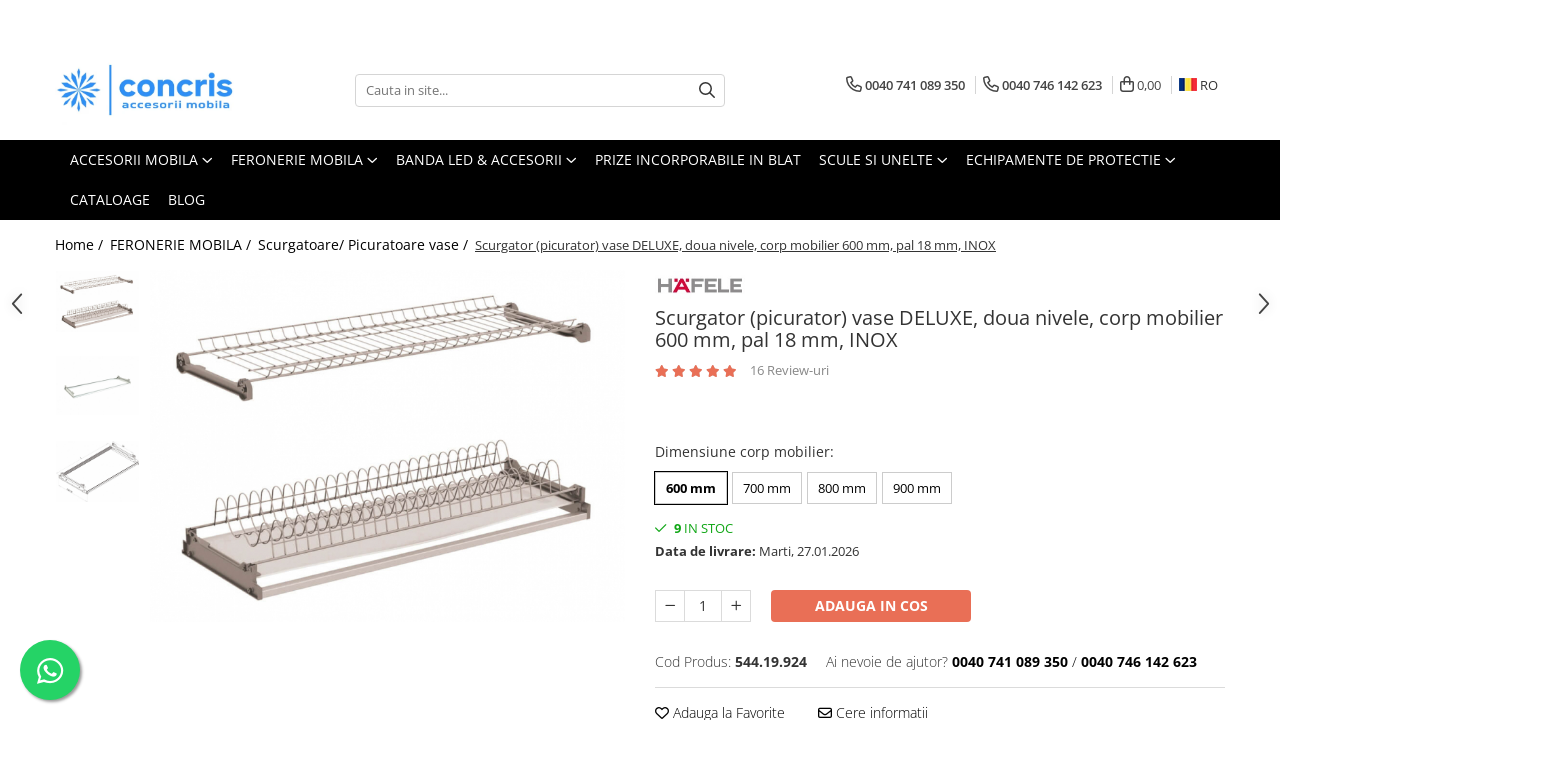

--- FILE ---
content_type: text/html; charset=UTF-8
request_url: https://www.concris.ro/scurgatoare-vase/scurgator-picurator-vase-deluxe-doua-nivele-corp-mobilier-600-mm-pal-18-mm-inox.html
body_size: 50071
content:
<!DOCTYPE html>

<html lang="ro-ro">

	<head>
		<meta charset="UTF-8">

		<script src="https://gomagcdn.ro/themes/fashion/js/lazysizes.min.js?v=10221307-4.243" async=""></script>

		<script>
			function g_js(callbk){typeof callbk === 'function' ? window.addEventListener("DOMContentLoaded", callbk, false) : false;}
		</script>

					<link rel="icon" sizes="48x48" href="https://gomagcdn.ro/domains/concris.ro/files/favicon/favicon9051.png">
			<link rel="apple-touch-icon" sizes="180x180" href="https://gomagcdn.ro/domains/concris.ro/files/favicon/favicon9051.png">
		
		<style>
			/*body.loading{overflow:hidden;}
			body.loading #wrapper{opacity: 0;visibility: hidden;}
			body #wrapper{opacity: 1;visibility: visible;transition:all .1s ease-out;}*/

			.main-header .main-menu{min-height:43px;}
			.-g-hide{visibility:hidden;opacity:0;}

					</style>
		
		<link rel="preconnect" href="https://gomagcdn.ro"><link rel="dns-prefetch" href="https://fonts.googleapis.com" /><link rel="dns-prefetch" href="https://fonts.gstatic.com" /><link rel="dns-prefetch" href="https://connect.facebook.net" /><link rel="dns-prefetch" href="https://www.facebook.com" /><link rel="dns-prefetch" href="https://www.googletagmanager.com" /><link rel="dns-prefetch" href="https://analytics.tiktok.com" />

					<link rel="preload" as="image" href="https://gomagcdn.ro/domains/concris.ro/files/product/large/scurgator-picurator-vase-deluxe-doua-nivele-corp-mobilier-600-mm-pal-18-mm-inox-504221.jpg"   >
		
		<link rel="preload" href="https://gomagcdn.ro/themes/fashion/js/plugins.js?v=10221307-4.243" as="script">

		
					<link rel="preload" href="https://www.concris.ro/theme/default.js?v=41757586618" as="script">
				
		<link rel="preload" href="https://gomagcdn.ro/themes/fashion/js/dev.js?v=10221307-4.243" as="script">

		
					<link rel="stylesheet" href="https://gomagcdn.ro/themes/fashion/css/main-min.css?v=10221307-4.243-1" data-values='{"blockScripts": "1"}'>
		
					<link rel="stylesheet" href="https://www.concris.ro/theme/default.css?v=41757586618">
		
						<link rel="stylesheet" href="https://gomagcdn.ro/themes/fashion/css/dev-style.css?v=10221307-4.243-1">
		
		
		
		<link rel="alternate" hreflang="ro-ro" href="https://www.concris.ro/scurgatoare-vase/scurgator-picurator-vase-deluxe-doua-nivele-corp-mobilier-600-mm-pal-18-mm-inox.html"><link rel="alternate" hreflang="bg" href="https://www.concris.ro/bg/scurgatoare-vase/scurgator-picurator-vase-deluxe-doua-nivele-corp-mobilier-600-mm-pal-18-mm-inox.html"><link rel="alternate" hreflang="hu" href="https://www.concris.ro/hu/scurgatoare-vase/scurgator-picurator-vase-deluxe-doua-nivele-corp-mobilier-600-mm-pal-18-mm-inox.html"><link rel="alternate" hreflang="pl" href="https://www.concris.ro/pl/scurgatoare-vase/scurgator-picurator-vase-deluxe-doua-nivele-corp-mobilier-600-mm-pal-18-mm-inox.html"><link rel="alternate" hreflang="x-default" href="https://www.concris.ro/scurgatoare-vase/scurgator-picurator-vase-deluxe-doua-nivele-corp-mobilier-600-mm-pal-18-mm-inox.html">
							
		<meta name="expires" content="never">
		<meta name="revisit-after" content="1 days">
					<meta name="author" content="Gomag">
				<title>Scurgator (picurator) vase DELUXE, doua nivele, corp mobilier 600 mm, pal 18 mm, INOX -  Concris</title>


					<meta name="robots" content="index,follow" />
						
		<meta name="description" content="Scurgator (picurator) vase DELUXE, doua nivele, corp mobilier 600 mm, pal 18 mm, INOX">
		<meta class="viewport" name="viewport" content="width=device-width, initial-scale=1.0, user-scalable=no">
							<meta property="og:description" content="Scurgator (picurator) vase DELUXE, doua nivele, pal 18 mm, INOX.  Kit-ul contine un raft pentru farfurii, un raft pentru pahare si o tavita din plastic.  Suplimentar se mai poate achizitiona o tavita."/>
							<meta property="og:image" content="https://gomagcdn.ro/domains/concris.ro/files/product/large/scurgator-picurator-vase-deluxe-doua-nivele-corp-mobilier-600-mm-pal-18-mm-inox-504221.jpg"/>
															<link rel="canonical" href="https://www.concris.ro/feronerie-mobila/scurgator-picurator-vase-deluxe-doua-nivele-corp-mobilier-600-mm-pal-18-mm-inox.html" />
			<meta property="og:url" content="https://www.concris.ro/feronerie-mobila/scurgator-picurator-vase-deluxe-doua-nivele-corp-mobilier-600-mm-pal-18-mm-inox.html"/>
						
		<meta name="distribution" content="Global">
		<meta name="owner" content="www.concris.ro">
		<meta name="publisher" content="www.concris.ro">
		<meta name="rating" content="General">
		<meta name="copyright" content="Copyright www.concris.ro 2026. All rights reserved">
		<link rel="search" href="https://www.concris.ro/opensearch.ro.xml" type="application/opensearchdescription+xml" title="Cautare"/>

		
							<script src="https://gomagcdn.ro/themes/fashion/js/jquery-2.1.4.min.js"></script>
			<script defer src="https://gomagcdn.ro/themes/fashion/js/jquery.autocomplete.js?v=20181023"></script>
			<script src="https://gomagcdn.ro/themes/fashion/js/gomag.config.js?v=10221307-4.243"></script>
			<script src="https://gomagcdn.ro/themes/fashion/js/gomag.js?v=10221307-4.243"></script>
		
													<script>
$.Gomag.bind('User/Data/AffiliateMarketing/HideTrafiLeak', function(event, data){

    $('.whatsappfloat').remove();
});
</script><!-- Global site tag (gtag.js) - Google Analytics -->
<script async src="https://www.googletagmanager.com/gtag/js?id=G-93NPCE9EPE"></script>
	<script>
 window.dataLayer = window.dataLayer || [];
  function gtag(){dataLayer.push(arguments);}
    var cookieValue = '';
  var name = 'g_c_consent' + "=";
  var decodedCookie = decodeURIComponent(document.cookie);
  var ca = decodedCookie.split(';');
  for(var i = 0; i <ca.length; i++) {
	var c = ca[i];
	while (c.charAt(0) == ' ') {
	  c = c.substring(1);
	}
	if (c.indexOf(name) == 0) {
	  cookieValue = c.substring(name.length, c.length);
	}
  }



if(cookieValue == ''){
	gtag('consent', 'default', {
	  'ad_storage': 'granted',
	  'ad_user_data': 'granted',
	  'ad_personalization': 'granted',
	  'analytics_storage': 'granted',
	  'personalization_storage': 'granted',
	  'functionality_storage': 'granted',
	  'security_storage': 'granted'
	});
	} else if(cookieValue != '-1'){


			gtag('consent', 'default', {
			'ad_storage': 'granted',
			'ad_user_data': 'granted',
			'ad_personalization': 'granted',
			'analytics_storage': 'granted',
			'personalization_storage': 'granted',
			'functionality_storage': 'granted',
			'security_storage': 'granted'
		});
	} else {
	 gtag('consent', 'default', {
		  'ad_storage': 'denied',
		  'ad_user_data': 'denied',
		  'ad_personalization': 'denied',
		  'analytics_storage': 'denied',
			'personalization_storage': 'denied',
			'functionality_storage': 'denied',
			'security_storage': 'denied'
		});

		 }
</script>
<script>

	
  gtag('js', new Date());

 
$.Gomag.bind('Cookie/Policy/Consent/Denied', function(){
	gtag('consent', 'update', {
		  'ad_storage': 'denied',
		  'ad_user_data': 'denied',
		  'ad_personalization': 'denied',
		  'analytics_storage': 'denied',
			'personalization_storage': 'denied',
			'functionality_storage': 'denied',
			'security_storage': 'denied'
		});
		})
$.Gomag.bind('Cookie/Policy/Consent/Granted', function(){
	gtag('consent', 'update', {
		  'ad_storage': 'granted',
		  'ad_user_data': 'granted',
		  'ad_personalization': 'granted',
		  'analytics_storage': 'granted',
			'personalization_storage': 'granted',
			'functionality_storage': 'granted',
			'security_storage': 'granted'
		});
		})
  gtag('config', 'G-93NPCE9EPE', {allow_enhanced_conversions: true });
</script>
<script>
	function gaBuildProductVariant(product)
	{
		let _return = '';
		if(product.version != undefined)
		{
			$.each(product.version, function(i, a){
				_return += (_return == '' ? '' : ', ')+a.value;
			})
		}
		return _return;
	}

</script>
<script>
	$.Gomag.bind('Product/Add/To/Cart/After/Listing', function gaProductAddToCartLV4(event, data) {
		if(data.product !== undefined) {
			var gaProduct = false;
			if(typeof(gaProducts) != 'undefined' && gaProducts[data.product.id] != undefined)
			{
				gaProduct = gaProducts[data.product.id];

			}

			if(gaProduct == false)
			{
				gaProduct = {};
				gaProduct.item_id = data.product.id;
				gaProduct.currency = data.product.currency ? (String(data.product.currency).toLowerCase() == 'lei' ? 'RON' : data.product.currency) : 'RON';
				gaProduct.item_name =  data.product.sku ;
				gaProduct.item_variant= gaBuildProductVariant(data.product);
				gaProduct.item_brand = data.product.brand;
				gaProduct.item_category = data.product.category;

			}

			gaProduct.price = parseFloat(data.product.price).toFixed(2);
			gaProduct.quantity = data.product.productQuantity;
			gtag("event", "add_to_cart", {
				currency: gaProduct.currency,
				value: parseFloat(gaProduct.price) * parseFloat(gaProduct.quantity),
				items: [
					gaProduct
				]
			});

		}
	})
	$.Gomag.bind('Product/Add/To/Cart/After/Details', function gaProductAddToCartDV4(event, data){

		if(data.product !== undefined){

			var gaProduct = false;
			if(
				typeof(gaProducts) != 'undefined'
				&&
				gaProducts[data.product.id] != undefined
			)
			{
				var gaProduct = gaProducts[data.product.id];
			}

			if(gaProduct == false)
			{
				gaProduct = {};
				gaProduct.item_id = data.product.id;
				gaProduct.currency = data.product.currency ? (String(data.product.currency).toLowerCase() == 'lei' ? 'RON' : data.product.currency) : 'RON';
				gaProduct.item_name =  data.product.sku ;
				gaProduct.item_variant= gaBuildProductVariant(data.product);
				gaProduct.item_brand = data.product.brand;
				gaProduct.item_category = data.product.category;

			}

			gaProduct.price = parseFloat(data.product.price).toFixed(2);
			gaProduct.quantity = data.product.productQuantity;


			gtag("event", "add_to_cart", {
			  currency: gaProduct.currency,
			  value: parseFloat(gaProduct.price) * parseFloat(gaProduct.quantity),
			  items: [
				gaProduct
			  ]
			});
        }

	})
	 $.Gomag.bind('Product/Remove/From/Cart', function gaProductRemovedFromCartV4(event, data){
		var envData = $.Gomag.getEnvData();
		var products = envData.products;

		if(data.data.product !== undefined && products[data.data.product] !== undefined){


			var dataProduct = products[data.data.product];


			gaProduct = {};
			gaProduct.item_id = dataProduct.id;

			gaProduct.item_name =   dataProduct.sku ;
			gaProduct.currency = dataProduct.currency ? (String(dataProduct.currency).toLowerCase() == 'lei' ? 'RON' : dataProduct.currency) : 'RON';
			gaProduct.item_category = dataProduct.category;
			gaProduct.item_brand = dataProduct.brand;
			gaProduct.price = parseFloat(dataProduct.price).toFixed(2);
			gaProduct.quantity = data.data.quantity;
			gaProduct.item_variant= gaBuildProductVariant(dataProduct);
			gtag("event", "remove_from_cart", {
			  currency: gaProduct.currency,
			  value: parseFloat(gaProduct.price) * parseFloat(gaProduct.quantity),
			  items: [
				gaProduct
			  ]
			});
        }

	});

	 $.Gomag.bind('Cart/Quantity/Update', function gaCartQuantityUpdateV4(event, data){
		var envData = $.Gomag.getEnvData();
		var products = envData.products;
		if(!data.data.finalQuantity || !data.data.initialQuantity)
		{
			return false;
		}
		var dataProduct = products[data.data.product];
		if(dataProduct == undefined)
		{
			return false;
		}

		gaProduct = {};
		gaProduct.item_id = dataProduct.id;
		gaProduct.currency = dataProduct.currency ? (String(dataProduct.currency).toLowerCase() == 'lei' ? 'RON' : dataProduct.currency) : 'RON';
		gaProduct.item_name =  dataProduct.sku ;

		gaProduct.item_category = dataProduct.category;
		gaProduct.item_brand = dataProduct.brand;
		gaProduct.price = parseFloat(dataProduct.price).toFixed(2);
		gaProduct.item_variant= gaBuildProductVariant(dataProduct);
		if(parseFloat(data.data.initialQuantity) < parseFloat(data.data.finalQuantity))
		{
			var quantity = parseFloat(data.data.finalQuantity) - parseFloat(data.data.initialQuantity);
			gaProduct.quantity = quantity;

			gtag("event", "add_to_cart", {
			  currency: gaProduct.currency,
			  value: parseFloat(gaProduct.price) * parseFloat(gaProduct.quantity),
			  items: [
				gaProduct
			  ]
			});
		}
		else if(parseFloat(data.data.initialQuantity) > parseFloat(data.data.finalQuantity))
		{
			var quantity = parseFloat(data.data.initialQuantity) - parseFloat(data.data.finalQuantity);
			gaProduct.quantity = quantity;
			gtag("event", "remove_from_cart", {
			  currency: gaProduct.currency,
			  value: parseFloat(gaProduct.price) * parseFloat(gaProduct.quantity),
			  items: [
				gaProduct
			  ]
			});
		}

	});

</script>
<script>
!function (w, d, t) {
  w.TiktokAnalyticsObject=t;var ttq=w[t]=w[t]||[];ttq.methods=["page","track","identify","instances","debug","on","off","once","ready","alias","group","enableCookie","disableCookie","holdConsent","revokeConsent","grantConsent"],ttq.setAndDefer=function(t,e){t[e]=function(){t.push([e].concat(Array.prototype.slice.call(arguments,0)))}};for(var i=0;i<ttq.methods.length;i++)ttq.setAndDefer(ttq,ttq.methods[i]);ttq.instance=function(t){for(
var e=ttq._i[t]||[],n=0;n<ttq.methods.length;n++)ttq.setAndDefer(e,ttq.methods[n]);return e},ttq.load=function(e,n){var r="https://analytics.tiktok.com/i18n/pixel/events.js",o=n&&n.partner;ttq._i=ttq._i||{},ttq._i[e]=[],ttq._i[e]._u=r,ttq._t=ttq._t||{},ttq._t[e]=+new Date,ttq._o=ttq._o||{},ttq._o[e]=n||{};n=document.createElement("script")
;n.type="text/javascript",n.async=!0,n.src=r+"?sdkid="+e+"&lib="+t;e=document.getElementsByTagName("script")[0];e.parentNode.insertBefore(n,e)};


  ttq.load('CR1J0VBC77U8E82MVCO0');
  ttq.page();
}(window, document, 'ttq');
</script><script type="text/javascript">
    window.faviPartnerEventsTracking = window.faviPartnerEventsTracking || function() {
        window.faviPartnerEventsTracking.queue.push(arguments);
    };
    window.faviPartnerEventsTracking.queue = window.faviPartnerEventsTracking.queue || [];
    window.faviPartnerEventsTracking('init', 'roanwoa95ujgo1xfpslh8mm68h15a9f6', { debug: true});
	window.faviPartnerEventsTracking('pageView');
</script><script>
        (function(d, s, i) {
            var f = d.getElementsByTagName(s)[0], j = d.createElement(s);
            j.async = true;
            j.src = "https://t.themarketer.com/t/j/" + i;
            f.parentNode.insertBefore(j, f);
        })(document, "script", "8E9FFHUI");
    </script><script>
function gmsc(name, value)
{
	if(value != undefined && value)
	{
		var expires = new Date();
		expires.setTime(expires.getTime() + parseInt(3600*24*1000*90));
		document.cookie = encodeURIComponent(name) + "=" + encodeURIComponent(value) + '; expires='+ expires.toUTCString() + "; path=/";
	}
}
let gmqs = window.location.search;
let gmup = new URLSearchParams(gmqs);
gmsc('g_sc', gmup.get('shop_campaign'));
gmsc('shop_utm_campaign', gmup.get('utm_campaign'));
gmsc('shop_utm_medium', gmup.get('utm_medium'));
gmsc('shop_utm_source', gmup.get('utm_source'));
</script><!-- Google Tag Manager -->
    <script>(function(w,d,s,l,i){w[l]=w[l]||[];w[l].push({'gtm.start':
    new Date().getTime(),event:'gtm.js'});var f=d.getElementsByTagName(s)[0],
    j=d.createElement(s),dl=l!='dataLayer'?'&l='+l:'';j.async=true;j.src=
    'https://www.googletagmanager.com/gtm.js?id='+i+dl;f.parentNode.insertBefore(j,f);
    })(window,document,'script','dataLayer','GTM-KHX6C3F');</script>
    <!-- End Google Tag Manager --><script>
window.dataLayer = window.dataLayer || [];
window.gtag = window.gtag || function(){dataLayer.push(arguments);}
</script><!-- Facebook Pixel Code -->
				<script>
				!function(f,b,e,v,n,t,s){if(f.fbq)return;n=f.fbq=function(){n.callMethod?
				n.callMethod.apply(n,arguments):n.queue.push(arguments)};if(!f._fbq)f._fbq=n;
				n.push=n;n.loaded=!0;n.version="2.0";n.queue=[];t=b.createElement(e);t.async=!0;
				t.src=v;s=b.getElementsByTagName(e)[0];s.parentNode.insertBefore(t,s)}(window,
				document,"script","//connect.facebook.net/en_US/fbevents.js");

				fbq("init", "3559970060944989");
				fbq("track", "PageView");</script>
				<!-- End Facebook Pixel Code -->
				<script>
				$.Gomag.bind('User/Ajax/Data/Loaded', function(event, data){
					if(data != undefined && data.data != undefined)
					{
						var eventData = data.data;
						if(eventData.facebookUserData != undefined)
						{
							$('body').append(eventData.facebookUserData);
						}
					}
				})
				</script>
									
		
	</head>

	<body class="" style="">

		<script >
			function _addCss(url, attribute, value, loaded){
				var _s = document.createElement('link');
				_s.rel = 'stylesheet';
				_s.href = url;
				_s.type = 'text/css';
				if(attribute)
				{
					_s.setAttribute(attribute, value)
				}
				if(loaded){
					_s.onload = function(){
						var dom = document.getElementsByTagName('body')[0];
						//dom.classList.remove('loading');
					}
				}
				var _st = document.getElementsByTagName('link')[0];
				_st.parentNode.insertBefore(_s, _st);
			}
			//_addCss('https://fonts.googleapis.com/css2?family=Open+Sans:ital,wght@0,300;0,400;0,600;0,700;1,300;1,400&display=swap');
			_addCss('https://gomagcdn.ro/themes/_fonts/Open-Sans.css');

		</script>
		<script>
				/*setTimeout(
				  function()
				  {
				   document.getElementsByTagName('body')[0].classList.remove('loading');
				  }, 1000);*/
		</script>
									<script>
	let productDetailView = {};
	productDetailView.productId = '';

	window.faviPartnerEventsTracking('productDetailView', productDetailView);
</script>					
					<div id="fb-root"></div>
						<script >
			window.fbAsyncInit = function() {
			FB.init({
			appId : 'office.concris@gmail.com',
			autoLogAppEvents : true,
			xfbml : true,
			version : 'v12.0'
			});
			};
			</script>
			<script async defer crossorigin="anonymous" src="https://connect.facebook.net/ro_RO/sdk.js"></script>
					
		<div id="wrapper">
			<!-- BLOCK:f05391a689d9a4eccd7679f0474485ac start -->
<div id="_cartSummary" class="hide"></div>

<script >
	$(document).ready(function() {

		$(document).on('keypress', '.-g-input-loader', function(){
			$(this).addClass('-g-input-loading');
		})

		$.Gomag.bind('Product/Add/To/Cart/After', function(eventResponse, properties)
		{
									var data = JSON.parse(properties.data);
			$('.q-cart').html(data.quantity);
			if(parseFloat(data.quantity) > 0)
			{
				$('.q-cart').removeClass('hide');
			}
			else
			{
				$('.q-cart').addClass('hide');
			}
			$('.cartPrice').html(data.subtotal + ' ' + data.currency);
			$('.cartProductCount').html(data.quantity);


		})
		$('#_cartSummary').on('updateCart', function(event, cart) {
			var t = $(this);

			$.get('https://www.concris.ro/cart-update', {
				cart: cart
			}, function(data) {

				$('.q-cart').html(data.quantity);
				if(parseFloat(data.quantity) > 0)
				{
					$('.q-cart').removeClass('hide');
				}
				else
				{
					$('.q-cart').addClass('hide');
				}
				$('.cartPrice').html(data.subtotal + ' ' + data.currency);
				$('.cartProductCount').html(data.quantity);
			}, 'json');
			window.ga = window.ga || function() {
				(ga.q = ga.q || []).push(arguments)
			};
			ga('send', 'event', 'Buton', 'Click', 'Adauga_Cos');
		});

		if(window.gtag_report_conversion) {
			$(document).on("click", 'li.phone-m', function() {
				var phoneNo = $('li.phone-m').children( "a").attr('href');
				gtag_report_conversion(phoneNo);
			});

		}

	});
</script>



<header class="main-header container-bg clearfix" data-block="headerBlock">
	<div class="discount-tape container-h full -g-hide" id="_gomagHellobar">
<style>
.discount-tape{position: relative;width:100%;padding:0;text-align:center;font-size:14px;overflow: hidden;z-index:99;}
.discount-tape a{color: 4E3C34;}
.Gomag-HelloBar{padding:10px;}
@media screen and (max-width: 767px){.discount-tape{font-size:13px;}}
</style>
<div class="Gomag-HelloBar" style="background: #f6c618;color: 4E3C34;">
	<a href="https://www.concris.ro/programul-nostru-de-fidelizare-puncte-bonus-la-fiecare-comanda" rel="nofollow" style="color: 4E3C34;">
		📢 Castigi puncte de fidelitate la fiecare comanda!👈🏽
			</a>
	</div>
<div class="clear"></div>
</div>

		
	<div class="top-head-bg container-h full">

		<div class="top-head container-h">
			<div class="row">
				<div class="col-md-3 col-sm-3 col-xs-5 logo-h">
					
	<a href="https://www.concris.ro" id="logo" data-pageId="2">
		<img src="https://gomagcdn.ro/domains/concris.ro/files/company/logo6625.jpg" fetchpriority="high" class="img-responsive" alt="Concris.ro" title="Concris.ro" width="200" height="50" style="width:auto;">
	</a>
				</div>
				<div class="col-md-4 col-sm-4 col-xs-7 main search-form-box">
					
<form name="search-form" class="search-form" action="https://www.concris.ro/toate-produsele" id="_searchFormMainHeader">

	<input id="_autocompleteSearchMainHeader" name="c" class="input-placeholder -g-input-loader" type="text" placeholder="Cauta in site..." aria-label="Search"  value="">
	<button id="_doSearch" class="search-button" aria-hidden="true">
		<i class="fa fa-search" aria-hidden="true"></i>
	</button>

				<script >
			$(document).ready(function() {

				$('#_autocompleteSearchMainHeader').autocomplete({
					serviceUrl: 'https://www.concris.ro/autocomplete',
					minChars: 2,
					deferRequestBy: 700,
					appendTo: '#_searchFormMainHeader',
					width: parseInt($('#_doSearch').offset().left) - parseInt($('#_autocompleteSearchMainHeader').offset().left),
					formatResult: function(suggestion, currentValue) {
						return suggestion.value;
					},
					onSelect: function(suggestion) {
						$(this).val(suggestion.data);
					},
					onSearchComplete: function(suggestion) {
						$(this).removeClass('-g-input-loading');
					}
				});
				$(document).on('click', '#_doSearch', function(e){
					e.preventDefault();
					if($('#_autocompleteSearchMainHeader').val() != '')
					{
						$('#_searchFormMainHeader').submit();
					}
				})
			});
		</script>
	

</form>
				</div>
				<div class="col-md-5 col-sm-5 acount-section">
					
<ul>
	<li class="search-m hide">
		<a href="#" class="-g-no-url" aria-label="Cauta in site..." data-pageId="">
			<i class="fa fa-search search-open" aria-hidden="true"></i>
			<i style="display:none" class="fa fa-times search-close" aria-hidden="true"></i>
		</a>
	</li>
	<li class="-g-user-icon -g-user-icon-empty">
			
	</li>
	
				<li class="contact-header">
			<a href="tel:0040 741 089 350" aria-label="Contacteaza-ne" data-pageId="3">
				<i class="fa fa-phone" aria-hidden="true"></i>
									<span class="count-phone">1</span>
								<span>0040 741 089 350</span>
			</a>
		</li>
				<li class="contact-header -g-contact-phone2">
			<a href="tel:0040 746 142 623" aria-label="Contacteaza-ne" data-pageId="3">
				<i class="fa fa-phone" aria-hidden="true"></i>
				<span class="count-phone">2</span>
				<span>0040 746 142 623</span>
			</a>
		</li>
		<li class="wishlist-header hide">
		<a href="https://www.concris.ro/wishlist" aria-label="Wishlist" data-pageId="28">
			<span class="-g-wishlist-product-count -g-hide"></span>
			<i class="fa fa-heart-o" aria-hidden="true"></i>
			<span class="">Favorite</span>
		</a>
	</li>
	<li class="cart-header-btn cart">
		<a class="cart-drop _showCartHeader" href="https://www.concris.ro/cos-de-cumparaturi" aria-label="Cos de cumparaturi">
			<span class="q-cart hide">0</span>
			<i class="fa fa-shopping-bag" aria-hidden="true"></i>
			<span class="count cartPrice">0,00
				
			</span>
		</a>
					<div class="cart-dd  _cartShow cart-closed"></div>
			</li>

			<li class="international-header">
			<span class="flag-select">
				<img src="https://gomagcdn.ro/themes/fashion/gfx/ro-i.png" style="margin-bottom: 3px;" height="13" width="18" alt="Ro"> RO			</span>
			<ul class="flag-drop">
								<li class="language-header">
				<span class="international-title">Limba</span>
					<ul class="international-holder">
													<li>
								<a class="text-default" data-lang="ro" href="https://www.concris.ro" aria-label="Limba ro">
									<img src="https://gomagcdn.ro/themes/fashion/gfx/ro-i.png" height="13" width="18" alt="ro">
									Romana
								</a>
							</li>
													<li>
								<a class="text-default" data-lang="bg" href="https://www.concris.ro/bg" aria-label="Limba bg">
									<img src="https://gomagcdn.ro/themes/fashion/gfx/bg-i.png" height="13" width="18" alt="bg">
									Bulgarian
								</a>
							</li>
													<li>
								<a class="text-default" data-lang="hu" href="https://www.concris.ro/hu" aria-label="Limba hu">
									<img src="https://gomagcdn.ro/themes/fashion/gfx/hu-i.png" height="13" width="18" alt="hu">
									Magyar
								</a>
							</li>
													<li>
								<a class="text-default" data-lang="pl" href="https://www.concris.ro/pl" aria-label="Limba pl">
									<img src="https://gomagcdn.ro/themes/fashion/gfx/pl-i.png" height="13" width="18" alt="pl">
									Polish
								</a>
							</li>
											</ul>
				</li>
											</ul>
		</li>
	</ul>

	<script>
		$(document).ready(function() {
			//Cart
							$('.cart').mouseenter(function() {
					$.Gomag.showCartSummary('div._cartShow');
				}).mouseleave(function() {
					$.Gomag.hideCartSummary('div._cartShow');
					$('div._cartShow').removeClass('cart-open');
				});
						$(document).on('click', '.dropdown-toggle', function() {
				window.location = $(this).attr('href');
			})
		})
	</script>

				</div>
			</div>
		</div>
	</div>


<div id="navigation">
	<nav id="main-menu" class="main-menu container-h full clearfix">
		<a href="#" class="menu-trg -g-no-url" title="Produse">
			<span>&nbsp;</span>
		</a>
		
<div class="container-h nav-menu-hh clearfix">

	<!-- BASE MENU -->
	<ul class="
			nav-menu base-menu container-h
			
			
		">

		

			
		<li class="menu-drop __GomagMM ">
							<a
					href="https://www.concris.ro/accesorii-mobila"
					class="  "
					rel="  "
					
					title="ACCESORII MOBILA"
					data-Gomag=''
					data-block-name="mainMenuD0"
					data-pageId= "80"
					data-block="mainMenuD">
											<span class="list">ACCESORII MOBILA</span>
						<i class="fa fa-angle-down"></i>
				</a>

									<div class="menu-dd">
										<ul class="drop-list clearfix w100">
																																						<li class="fl">
										<div class="col">
											<p class="title">
												<a
												href="https://www.concris.ro/agatatori-cuier"
												class="title    "
												rel="  "
												
												title="Agatatori cuier"
												data-Gomag='{"image":"https:\/\/gomagcdn.ro\/domains\/concris.ro\/files\/category\/original\/Walencia3695.jpg"}'
												data-block-name="mainMenuD1"
												data-block="mainMenuD"
												data-pageId= "80"
												>
																											<img class="category-icon" src="https://gomagcdn.ro/domains/concris.ro/files/category/original/Walencia3695.jpg" loading="lazy">
																										Agatatori cuier
												</a>
											</p>
																						
										</div>
									</li>
																																<li class="fl">
										<div class="col">
											<p class="title">
												<a
												href="https://www.concris.ro/butoni-mobila"
												class="title    "
												rel="  "
												
												title="Butoni mobila"
												data-Gomag='{"image":"https:\/\/gomagcdn.ro\/domains\/concris.ro\/files\/category\/original\/Dune negru9178.webp"}'
												data-block-name="mainMenuD1"
												data-block="mainMenuD"
												data-pageId= "80"
												>
																											<img class="category-icon" src="https://gomagcdn.ro/domains/concris.ro/files/category/original/Dune negru9178.webp" loading="lazy">
																										Butoni mobila
												</a>
											</p>
																						
										</div>
									</li>
																																<li class="fl">
										<div class="col">
											<p class="title">
												<a
												href="https://www.concris.ro/manere-mobila"
												class="title    "
												rel="  "
												
												title="Manere mobila"
												data-Gomag='{"image":"https:\/\/gomagcdn.ro\/domains\/concris.ro\/files\/category\/original\/maner-mobila-octavio-160-mm-negru-mat-416-6942-521-57994833.webp"}'
												data-block-name="mainMenuD1"
												data-block="mainMenuD"
												data-pageId= "80"
												>
																											<img class="category-icon" src="https://gomagcdn.ro/domains/concris.ro/files/category/original/maner-mobila-octavio-160-mm-negru-mat-416-6942-521-57994833.webp" loading="lazy">
																										Manere mobila
												</a>
											</p>
																						
										</div>
									</li>
																																<li class="fl">
										<div class="col">
											<p class="title">
												<a
												href="https://www.concris.ro/manere-tip-profil"
												class="title    "
												rel="  "
												
												title="Manere tip profil"
												data-Gomag='{"image":"https:\/\/gomagcdn.ro\/domains\/concris.ro\/files\/category\/original\/profil-aluminiu-vello-c-sistem-fara-manere-led-4-1-ml-gold-7177475021.webp"}'
												data-block-name="mainMenuD1"
												data-block="mainMenuD"
												data-pageId= "80"
												>
																											<img class="category-icon" src="https://gomagcdn.ro/domains/concris.ro/files/category/original/profil-aluminiu-vello-c-sistem-fara-manere-led-4-1-ml-gold-7177475021.webp" loading="lazy">
																										Manere tip profil
												</a>
											</p>
																						
										</div>
									</li>
																																<li class="fl">
										<div class="col">
											<p class="title">
												<a
												href="https://www.concris.ro/manere-usi-interior"
												class="title    "
												rel="  "
												
												title="Manere usi interior"
												data-Gomag='{"image":"https:\/\/gomagcdn.ro\/domains\/concris.ro\/files\/category\/original\/D-005 poza principala9040.jpg"}'
												data-block-name="mainMenuD1"
												data-block="mainMenuD"
												data-pageId= "80"
												>
																											<img class="category-icon" src="https://gomagcdn.ro/domains/concris.ro/files/category/original/D-005 poza principala9040.jpg" loading="lazy">
																										Manere usi interior
												</a>
											</p>
																						
										</div>
									</li>
																																<li class="fl">
										<div class="col">
											<p class="title">
												<a
												href="https://www.concris.ro/picioare-masa-birou"
												class="title    "
												rel="  "
												
												title="Picioare masa/ birou"
												data-Gomag='{"image":"https:\/\/gomagcdn.ro\/domains\/concris.ro\/files\/category\/original\/arto2378.webp"}'
												data-block-name="mainMenuD1"
												data-block="mainMenuD"
												data-pageId= "80"
												>
																											<img class="category-icon" src="https://gomagcdn.ro/domains/concris.ro/files/category/original/arto2378.webp" loading="lazy">
																										Picioare masa/ birou
												</a>
											</p>
																						
										</div>
									</li>
																													</ul>
																	</div>
									
		</li>
		
		<li class="menu-drop __GomagMM ">
							<a
					href="https://www.concris.ro/feronerie-mobila"
					class="  "
					rel="  "
					
					title="FERONERIE MOBILA"
					data-Gomag=''
					data-block-name="mainMenuD0"
					data-pageId= "80"
					data-block="mainMenuD">
											<span class="list">FERONERIE MOBILA</span>
						<i class="fa fa-angle-down"></i>
				</a>

									<div class="menu-dd">
										<ul class="drop-list clearfix w100">
																																						<li class="fl">
										<div class="col">
											<p class="title">
												<a
												href="https://www.concris.ro/balamale-mobila"
												class="title    "
												rel="  "
												
												title="Balamale mobila"
												data-Gomag='{"image":"https:\/\/gomagcdn.ro\/domains\/concris.ro\/files\/category\/original\/balama-aplicata-clip-top-blumotion-110-4512039132.jpg"}'
												data-block-name="mainMenuD1"
												data-block="mainMenuD"
												data-pageId= "80"
												>
																											<img class="category-icon" src="https://gomagcdn.ro/domains/concris.ro/files/category/original/balama-aplicata-clip-top-blumotion-110-4512039132.jpg" loading="lazy">
																										Balamale mobila
												</a>
											</p>
																						
										</div>
									</li>
																																<li class="fl">
										<div class="col">
											<p class="title">
												<a
												href="https://www.concris.ro/glisiere-mobila"
												class="title    "
												rel="  "
												
												title="Glisiere sertare mobila"
												data-Gomag='{"image":"https:\/\/gomagcdn.ro\/domains\/concris.ro\/files\/category\/original\/Glisiere sertare mobila3841.jpg"}'
												data-block-name="mainMenuD1"
												data-block="mainMenuD"
												data-pageId= "80"
												>
																											<img class="category-icon" src="https://gomagcdn.ro/domains/concris.ro/files/category/original/Glisiere sertare mobila3841.jpg" loading="lazy">
																										Glisiere sertare mobila
												</a>
											</p>
																						
										</div>
									</li>
																																<li class="fl">
										<div class="col">
											<p class="title">
												<a
												href="https://www.concris.ro/cosuri-jolly"
												class="title    "
												rel="  "
												
												title="Cosuri Jolly"
												data-Gomag='{"image":"https:\/\/gomagcdn.ro\/domains\/concris.ro\/files\/category\/original\/jolly-inoxa-blum-1-728-28485743.webp"}'
												data-block-name="mainMenuD1"
												data-block="mainMenuD"
												data-pageId= "80"
												>
																											<img class="category-icon" src="https://gomagcdn.ro/domains/concris.ro/files/category/original/jolly-inoxa-blum-1-728-28485743.webp" loading="lazy">
																										Cosuri Jolly
												</a>
											</p>
																						
										</div>
									</li>
																																<li class="fl">
										<div class="col">
											<p class="title">
												<a
												href="https://www.concris.ro/cos-gunoi"
												class="title    "
												rel="  "
												
												title="Cosuri gunoi"
												data-Gomag='{"image":"https:\/\/gomagcdn.ro\/domains\/concris.ro\/files\/category\/original\/cos-gunoi-axispro-1x15-litri-2x7-litri-antibacterian-plastic-antracit-0262493290.webp"}'
												data-block-name="mainMenuD1"
												data-block="mainMenuD"
												data-pageId= "80"
												>
																											<img class="category-icon" src="https://gomagcdn.ro/domains/concris.ro/files/category/original/cos-gunoi-axispro-1x15-litri-2x7-litri-antibacterian-plastic-antracit-0262493290.webp" loading="lazy">
																										Cosuri gunoi
												</a>
											</p>
																						
										</div>
									</li>
																																<li class="fl">
										<div class="col">
											<p class="title">
												<a
												href="https://www.concris.ro/scurgatoare-vase"
												class="title    "
												rel="  "
												
												title="Scurgatoare/ Picuratoare vase"
												data-Gomag='{"image":"https:\/\/gomagcdn.ro\/domains\/concris.ro\/files\/category\/original\/scurgator-picurator-vase-deluxe-doua-nivele-corp-mobilier-800-mm-pal-18-mm-inox-5767987487.webp"}'
												data-block-name="mainMenuD1"
												data-block="mainMenuD"
												data-pageId= "80"
												>
																											<img class="category-icon" src="https://gomagcdn.ro/domains/concris.ro/files/category/original/scurgator-picurator-vase-deluxe-doua-nivele-corp-mobilier-800-mm-pal-18-mm-inox-5767987487.webp" loading="lazy">
																										Scurgatoare/ Picuratoare vase
												</a>
											</p>
																						
										</div>
									</li>
																																<li class="fl">
										<div class="col">
											<p class="title">
												<a
												href="https://www.concris.ro/pistoane"
												class="title    "
												rel="  "
												
												title="Pistoane mobila"
												data-Gomag='{"image":"https:\/\/gomagcdn.ro\/domains\/concris.ro\/files\/category\/original\/Pistoane mobila8073.jpg"}'
												data-block-name="mainMenuD1"
												data-block="mainMenuD"
												data-pageId= "80"
												>
																											<img class="category-icon" src="https://gomagcdn.ro/domains/concris.ro/files/category/original/Pistoane mobila8073.jpg" loading="lazy">
																										Pistoane mobila
												</a>
											</p>
																						
										</div>
									</li>
																																<li class="fl">
										<div class="col">
											<p class="title">
												<a
												href="https://www.concris.ro/plinta-inaltator-blat"
												class="title    "
												rel="  "
												
												title="Plinta & inaltator blat"
												data-Gomag='{"image":"https:\/\/gomagcdn.ro\/domains\/concris.ro\/files\/category\/original\/Plinta jpeg3384.jpg"}'
												data-block-name="mainMenuD1"
												data-block="mainMenuD"
												data-pageId= "80"
												>
																											<img class="category-icon" src="https://gomagcdn.ro/domains/concris.ro/files/category/original/Plinta jpeg3384.jpg" loading="lazy">
																										Plinta &amp; inaltator blat
												</a>
											</p>
																						
										</div>
									</li>
																																<li class="fl">
										<div class="col">
											<p class="title">
												<a
												href="https://www.concris.ro/picioare-rotile-mobila"
												class="title    "
												rel="  "
												
												title="Picioare & rotile mobila"
												data-Gomag='{"image":"https:\/\/gomagcdn.ro\/domains\/concris.ro\/files\/category\/original\/picior-mobila-reglabil-axilo-78-h100-mm-plastic-negru-4668989761.webp"}'
												data-block-name="mainMenuD1"
												data-block="mainMenuD"
												data-pageId= "80"
												>
																											<img class="category-icon" src="https://gomagcdn.ro/domains/concris.ro/files/category/original/picior-mobila-reglabil-axilo-78-h100-mm-plastic-negru-4668989761.webp" loading="lazy">
																										Picioare &amp; rotile mobila
												</a>
											</p>
																						
										</div>
									</li>
																																<li class="fl">
										<div class="col">
											<p class="title">
												<a
												href="https://www.concris.ro/sisteme-usi-dressing"
												class="title    "
												rel="  "
												
												title="Sisteme usi dressing"
												data-Gomag='{"image":"https:\/\/gomagcdn.ro\/domains\/concris.ro\/files\/category\/original\/Sistem dressing1074.jpg"}'
												data-block-name="mainMenuD1"
												data-block="mainMenuD"
												data-pageId= "80"
												>
																											<img class="category-icon" src="https://gomagcdn.ro/domains/concris.ro/files/category/original/Sistem dressing1074.jpg" loading="lazy">
																										Sisteme usi dressing
												</a>
											</p>
																						
										</div>
									</li>
																																<li class="fl">
										<div class="col">
											<p class="title">
												<a
												href="https://www.concris.ro/profile-dressing-49"
												class="title    "
												rel="  "
												
												title="Profile dressing"
												data-Gomag='{"image":"https:\/\/gomagcdn.ro\/domains\/concris.ro\/files\/category\/original\/profil-maner-aluminiu-nero-usa-culisanta-pal-18-mm-2700-mm-negru-mat-9292358287.webp"}'
												data-block-name="mainMenuD1"
												data-block="mainMenuD"
												data-pageId= "80"
												>
																											<img class="category-icon" src="https://gomagcdn.ro/domains/concris.ro/files/category/original/profil-maner-aluminiu-nero-usa-culisanta-pal-18-mm-2700-mm-negru-mat-9292358287.webp" loading="lazy">
																										Profile dressing
												</a>
											</p>
																						
										</div>
									</li>
																																<li class="fl">
										<div class="col">
											<p class="title">
												<a
												href="https://www.concris.ro/accesorii-dressing"
												class="title    "
												rel="  "
												
												title="Accesorii dressing"
												data-Gomag='{"image":"https:\/\/gomagcdn.ro\/domains\/concris.ro\/files\/category\/original\/suport-pentru-pantaloni-elite-600-mm-soft-close-antracit-3922143456.webp"}'
												data-block-name="mainMenuD1"
												data-block="mainMenuD"
												data-pageId= "80"
												>
																											<img class="category-icon" src="https://gomagcdn.ro/domains/concris.ro/files/category/original/suport-pentru-pantaloni-elite-600-mm-soft-close-antracit-3922143456.webp" loading="lazy">
																										Accesorii dressing
												</a>
											</p>
																						
										</div>
									</li>
																																<li class="fl">
										<div class="col">
											<p class="title">
												<a
												href="https://www.concris.ro/console-rafturi-polite"
												class="title    "
												rel="  "
												
												title="Console rafturi polite"
												data-Gomag='{"image":"https:\/\/gomagcdn.ro\/domains\/concris.ro\/files\/category\/original\/Console rafturi polite9064.jpg"}'
												data-block-name="mainMenuD1"
												data-block="mainMenuD"
												data-pageId= "80"
												>
																											<img class="category-icon" src="https://gomagcdn.ro/domains/concris.ro/files/category/original/Console rafturi polite9064.jpg" loading="lazy">
																										Console rafturi polite
												</a>
											</p>
																						
										</div>
									</li>
																																<li class="fl">
										<div class="col">
											<p class="title">
												<a
												href="https://www.concris.ro/solutii-de-curatat-adezivi"
												class="title    "
												rel="  "
												
												title="Solutii de curatat & adezivi"
												data-Gomag='{"image":"https:\/\/gomagcdn.ro\/domains\/concris.ro\/files\/category\/original\/adeziv-de-contact-spray-hranifix-industry-500-ml-5809099373.jpg"}'
												data-block-name="mainMenuD1"
												data-block="mainMenuD"
												data-pageId= "80"
												>
																											<img class="category-icon" src="https://gomagcdn.ro/domains/concris.ro/files/category/original/adeziv-de-contact-spray-hranifix-industry-500-ml-5809099373.jpg" loading="lazy">
																										Solutii de curatat &amp; adezivi
												</a>
											</p>
																						
										</div>
									</li>
																																<li class="fl">
										<div class="col">
											<p class="title">
												<a
												href="https://www.concris.ro/canturi-abs"
												class="title    "
												rel="  "
												
												title="Canturi ABS"
												data-Gomag='{"image":"https:\/\/gomagcdn.ro\/domains\/concris.ro\/files\/category\/original\/Canturi ABS5205.jpg"}'
												data-block-name="mainMenuD1"
												data-block="mainMenuD"
												data-pageId= "80"
												>
																											<img class="category-icon" src="https://gomagcdn.ro/domains/concris.ro/files/category/original/Canturi ABS5205.jpg" loading="lazy">
																										Canturi ABS
												</a>
											</p>
																						
										</div>
									</li>
																																<li class="fl">
										<div class="col">
											<p class="title">
												<a
												href="https://www.concris.ro/alte-accesorii-mobila"
												class="title    "
												rel="  "
												
												title="Alte accesorii mobila"
												data-Gomag='{"image":"https:\/\/gomagcdn.ro\/domains\/concris.ro\/files\/category\/original\/Loft-sistem-culisare-negru7745.webp"}'
												data-block-name="mainMenuD1"
												data-block="mainMenuD"
												data-pageId= "80"
												>
																											<img class="category-icon" src="https://gomagcdn.ro/domains/concris.ro/files/category/original/Loft-sistem-culisare-negru7745.webp" loading="lazy">
																										Alte accesorii mobila
												</a>
											</p>
																						
										</div>
									</li>
																													</ul>
																	</div>
									
		</li>
		
		<li class="menu-drop __GomagMM ">
							<a
					href="https://www.concris.ro/banda-led-accesorii"
					class="  "
					rel="  "
					
					title="BANDA LED & ACCESORII"
					data-Gomag=''
					data-block-name="mainMenuD0"
					data-pageId= "80"
					data-block="mainMenuD">
											<span class="list">BANDA LED &amp; ACCESORII</span>
						<i class="fa fa-angle-down"></i>
				</a>

									<div class="menu-dd">
										<ul class="drop-list clearfix w100">
																																						<li class="fl">
										<div class="col">
											<p class="title">
												<a
												href="https://www.concris.ro/benzi-led"
												class="title    "
												rel="  "
												
												title="Benzi LED"
												data-Gomag='{"image":"https:\/\/gomagcdn.ro\/domains\/concris.ro\/files\/category\/original\/banda-led-flash-12v-ip20-4000k-lumina-neutra-5-ml-2357381766.jpg"}'
												data-block-name="mainMenuD1"
												data-block="mainMenuD"
												data-pageId= "80"
												>
																											<img class="category-icon" src="https://gomagcdn.ro/domains/concris.ro/files/category/original/banda-led-flash-12v-ip20-4000k-lumina-neutra-5-ml-2357381766.jpg" loading="lazy">
																										Benzi LED
												</a>
											</p>
																						
										</div>
									</li>
																																<li class="fl">
										<div class="col">
											<p class="title">
												<a
												href="https://www.concris.ro/profil-banda-led"
												class="title    "
												rel="  "
												
												title="Profil banda LED"
												data-Gomag='{"image":"https:\/\/gomagcdn.ro\/domains\/concris.ro\/files\/category\/original\/profil-aluminiu-incastrat-banda-led-glax-3-ml-negru-mat-4633619695.webp"}'
												data-block-name="mainMenuD1"
												data-block="mainMenuD"
												data-pageId= "80"
												>
																											<img class="category-icon" src="https://gomagcdn.ro/domains/concris.ro/files/category/original/profil-aluminiu-incastrat-banda-led-glax-3-ml-negru-mat-4633619695.webp" loading="lazy">
																										Profil banda LED
												</a>
											</p>
																						
										</div>
									</li>
																																<li class="fl">
										<div class="col">
											<p class="title">
												<a
												href="https://www.concris.ro/intrerupator-banda-led"
												class="title    "
												rel="  "
												
												title="Intrerupator banda LED"
												data-Gomag='{"image":"https:\/\/gomagcdn.ro\/domains\/concris.ro\/files\/category\/original\/intrerupator-cu-touch-dimabil-pentru-banda-led-negru-mat-7257301876.webp"}'
												data-block-name="mainMenuD1"
												data-block="mainMenuD"
												data-pageId= "80"
												>
																											<img class="category-icon" src="https://gomagcdn.ro/domains/concris.ro/files/category/original/intrerupator-cu-touch-dimabil-pentru-banda-led-negru-mat-7257301876.webp" loading="lazy">
																										Intrerupator banda LED
												</a>
											</p>
																						
										</div>
									</li>
																																<li class="fl">
										<div class="col">
											<p class="title">
												<a
												href="https://www.concris.ro/transformator-banda-led"
												class="title    "
												rel="  "
												
												title="Transformator banda LED"
												data-Gomag='{"image":"https:\/\/gomagcdn.ro\/domains\/concris.ro\/files\/category\/original\/sursa-alimentare-banda-led-pro-80w-3754641194.webp"}'
												data-block-name="mainMenuD1"
												data-block="mainMenuD"
												data-pageId= "80"
												>
																											<img class="category-icon" src="https://gomagcdn.ro/domains/concris.ro/files/category/original/sursa-alimentare-banda-led-pro-80w-3754641194.webp" loading="lazy">
																										Transformator banda LED
												</a>
											</p>
																						
										</div>
									</li>
																																<li class="fl">
										<div class="col">
											<p class="title">
												<a
												href="https://www.concris.ro/conectori-banda-led"
												class="title    "
												rel="  "
												
												title="Conectori banda LED"
												data-Gomag='{"image":"https:\/\/gomagcdn.ro\/domains\/concris.ro\/files\/category\/original\/conector-banda-led-6-prize-6-24v-max-3a-cablu-2ml-inclus-1692131475.webp"}'
												data-block-name="mainMenuD1"
												data-block="mainMenuD"
												data-pageId= "80"
												>
																											<img class="category-icon" src="https://gomagcdn.ro/domains/concris.ro/files/category/original/conector-banda-led-6-prize-6-24v-max-3a-cablu-2ml-inclus-1692131475.webp" loading="lazy">
																										Conectori banda LED
												</a>
											</p>
																						
										</div>
									</li>
																																<li class="fl">
										<div class="col">
											<p class="title">
												<a
												href="https://www.concris.ro/lustre-spoturi"
												class="title    "
												rel="  "
												
												title="Lustre/ Spoturi"
												data-Gomag='{"image":"https:\/\/gomagcdn.ro\/domains\/concris.ro\/files\/category\/original\/Untitled6581.jpg"}'
												data-block-name="mainMenuD1"
												data-block="mainMenuD"
												data-pageId= "80"
												>
																											<img class="category-icon" src="https://gomagcdn.ro/domains/concris.ro/files/category/original/Untitled6581.jpg" loading="lazy">
																										Lustre/ Spoturi
												</a>
											</p>
																						
										</div>
									</li>
																													</ul>
																	</div>
									
		</li>
		
		<li class="menu-drop __GomagMM ">
								<a
						href="https://www.concris.ro/prize"
						class="    "
						rel="  "
						
						title="PRIZE INCORPORABILE IN BLAT"
						data-Gomag=''
						data-block-name="mainMenuD0"  data-block="mainMenuD" data-pageId= "80">
												<span class="list">PRIZE INCORPORABILE IN BLAT</span>
					</a>
				
		</li>
		
		<li class="menu-drop __GomagMM ">
							<a
					href="https://www.concris.ro/scule-si-unelte"
					class="  "
					rel="  "
					
					title="SCULE si UNELTE"
					data-Gomag=''
					data-block-name="mainMenuD0"
					data-pageId= "80"
					data-block="mainMenuD">
											<span class="list">SCULE si UNELTE</span>
						<i class="fa fa-angle-down"></i>
				</a>

									<div class="menu-dd">
										<ul class="drop-list clearfix w100">
																																						<li class="fl">
										<div class="col">
											<p class="title">
												<a
												href="https://www.concris.ro/aspiratoare-profesionale"
												class="title    "
												rel="  "
												
												title="Aspiratoare profesionale"
												data-Gomag=''
												data-block-name="mainMenuD1"
												data-block="mainMenuD"
												data-pageId= "80"
												>
																										Aspiratoare profesionale
												</a>
											</p>
																						
										</div>
									</li>
																																<li class="fl">
										<div class="col">
											<p class="title">
												<a
												href="https://www.concris.ro/masini-de-insurubat-si-gaurit"
												class="title    "
												rel="  "
												
												title="Masini de insurubat si gaurit"
												data-Gomag=''
												data-block-name="mainMenuD1"
												data-block="mainMenuD"
												data-pageId= "80"
												>
																										Masini de insurubat si gaurit
												</a>
											</p>
																						
										</div>
									</li>
																																<li class="fl">
										<div class="col">
											<p class="title">
												<a
												href="https://www.concris.ro/fierastrau-vertical-pendular"
												class="title    "
												rel="  "
												
												title="Fierastrau vertical/ pendular"
												data-Gomag=''
												data-block-name="mainMenuD1"
												data-block="mainMenuD"
												data-pageId= "80"
												>
																										Fierastrau vertical/ pendular
												</a>
											</p>
																						
										</div>
									</li>
																																<li class="fl">
										<div class="col">
											<p class="title">
												<a
												href="https://www.concris.ro/fierastrau-circular"
												class="title    "
												rel="  "
												
												title="Fierastrau circular"
												data-Gomag=''
												data-block-name="mainMenuD1"
												data-block="mainMenuD"
												data-pageId= "80"
												>
																										Fierastrau circular
												</a>
											</p>
																						
										</div>
									</li>
																																<li class="fl">
										<div class="col">
											<p class="title">
												<a
												href="https://www.concris.ro/freze-carote"
												class="title    "
												rel="  "
												
												title="Scule pentru frezare/ carote"
												data-Gomag=''
												data-block-name="mainMenuD1"
												data-block="mainMenuD"
												data-pageId= "80"
												>
																										Scule pentru frezare/ carote
												</a>
											</p>
																						
										</div>
									</li>
																																<li class="fl">
										<div class="col">
											<p class="title">
												<a
												href="https://www.concris.ro/discuri-slefuire"
												class="title    "
												rel="  "
												
												title="Scule slefuire"
												data-Gomag=''
												data-block-name="mainMenuD1"
												data-block="mainMenuD"
												data-pageId= "80"
												>
																										Scule slefuire
												</a>
											</p>
																						
										</div>
									</li>
																																<li class="fl">
										<div class="col">
											<p class="title">
												<a
												href="https://www.concris.ro/saci-aspirator"
												class="title    "
												rel="  "
												
												title="Saci aspirator"
												data-Gomag=''
												data-block-name="mainMenuD1"
												data-block="mainMenuD"
												data-pageId= "80"
												>
																										Saci aspirator
												</a>
											</p>
																						
										</div>
									</li>
																																<li class="fl">
										<div class="col">
											<p class="title">
												<a
												href="https://www.concris.ro/biti"
												class="title    "
												rel="  "
												
												title="Biti"
												data-Gomag=''
												data-block-name="mainMenuD1"
												data-block="mainMenuD"
												data-pageId= "80"
												>
																										Biti
												</a>
											</p>
																						
										</div>
									</li>
																																<li class="fl">
										<div class="col">
											<p class="title">
												<a
												href="https://www.concris.ro/burghie"
												class="title    "
												rel="  "
												
												title="Burghie"
												data-Gomag=''
												data-block-name="mainMenuD1"
												data-block="mainMenuD"
												data-pageId= "80"
												>
																										Burghie
												</a>
											</p>
																						
										</div>
									</li>
																																<li class="fl">
										<div class="col">
											<p class="title">
												<a
												href="https://www.concris.ro/cutii-scule"
												class="title    "
												rel="  "
												
												title="Cutii scule"
												data-Gomag=''
												data-block-name="mainMenuD1"
												data-block="mainMenuD"
												data-pageId= "80"
												>
																										Cutii scule
												</a>
											</p>
																						
										</div>
									</li>
																																<li class="fl">
										<div class="col">
											<p class="title">
												<a
												href="https://www.concris.ro/menghine-tamplarie"
												class="title    "
												rel="  "
												
												title="Menghine tamplarie"
												data-Gomag=''
												data-block-name="mainMenuD1"
												data-block="mainMenuD"
												data-pageId= "80"
												>
																										Menghine tamplarie
												</a>
											</p>
																						
										</div>
									</li>
																																<li class="fl">
										<div class="col">
											<p class="title">
												<a
												href="https://www.concris.ro/panze-pendular-circular"
												class="title    "
												rel="  "
												
												title="Panze pendular/ circular"
												data-Gomag=''
												data-block-name="mainMenuD1"
												data-block="mainMenuD"
												data-pageId= "80"
												>
																										Panze pendular/ circular
												</a>
											</p>
																						
										</div>
									</li>
																																<li class="fl">
										<div class="col">
											<p class="title">
												<a
												href="https://www.concris.ro/clesti-patenti"
												class="title    "
												rel="  "
												
												title="Clesti/ patenti"
												data-Gomag=''
												data-block-name="mainMenuD1"
												data-block="mainMenuD"
												data-pageId= "80"
												>
																										Clesti/ patenti
												</a>
											</p>
																						
										</div>
									</li>
																																<li class="fl">
										<div class="col">
											<p class="title">
												<a
												href="https://www.concris.ro/surubelnite"
												class="title    "
												rel="  "
												
												title="Surubelnite"
												data-Gomag=''
												data-block-name="mainMenuD1"
												data-block="mainMenuD"
												data-pageId= "80"
												>
																										Surubelnite
												</a>
											</p>
																						
										</div>
									</li>
																																<li class="fl">
										<div class="col">
											<p class="title">
												<a
												href="https://www.concris.ro/ciocane"
												class="title    "
												rel="  "
												
												title="Ciocane"
												data-Gomag=''
												data-block-name="mainMenuD1"
												data-block="mainMenuD"
												data-pageId= "80"
												>
																										Ciocane
												</a>
											</p>
																						
										</div>
									</li>
																																<li class="fl">
										<div class="col">
											<p class="title">
												<a
												href="https://www.concris.ro/nivela-bule-laser"
												class="title    "
												rel="  "
												
												title="Nivela bule/ laser"
												data-Gomag=''
												data-block-name="mainMenuD1"
												data-block="mainMenuD"
												data-pageId= "80"
												>
																										Nivela bule/ laser
												</a>
											</p>
																						
										</div>
									</li>
																																<li class="fl">
										<div class="col">
											<p class="title">
												<a
												href="https://www.concris.ro/alte-scule-unelte"
												class="title    "
												rel="  "
												
												title="Alte scule & unelte"
												data-Gomag=''
												data-block-name="mainMenuD1"
												data-block="mainMenuD"
												data-pageId= "80"
												>
																										Alte scule &amp; unelte
												</a>
											</p>
																						
										</div>
									</li>
																													</ul>
																	</div>
									
		</li>
		
		<li class="menu-drop __GomagMM ">
							<a
					href="https://www.concris.ro/echipamente-de-protectie"
					class="  "
					rel="  "
					
					title="ECHIPAMENTE DE PROTECTIE"
					data-Gomag=''
					data-block-name="mainMenuD0"
					data-pageId= "80"
					data-block="mainMenuD">
											<span class="list">ECHIPAMENTE DE PROTECTIE</span>
						<i class="fa fa-angle-down"></i>
				</a>

									<div class="menu-dd">
										<ul class="drop-list clearfix w100">
																																						<li class="fl">
										<div class="col">
											<p class="title">
												<a
												href="https://www.concris.ro/pantaloni-de-lucru"
												class="title    "
												rel="  "
												
												title="Pantaloni de lucru"
												data-Gomag=''
												data-block-name="mainMenuD1"
												data-block="mainMenuD"
												data-pageId= "80"
												>
																										Pantaloni de lucru
												</a>
											</p>
																						
										</div>
									</li>
																																<li class="fl">
										<div class="col">
											<p class="title">
												<a
												href="https://www.concris.ro/jachete-de-lucru-70"
												class="title    "
												rel="  "
												
												title="Jachete de lucru"
												data-Gomag=''
												data-block-name="mainMenuD1"
												data-block="mainMenuD"
												data-pageId= "80"
												>
																										Jachete de lucru
												</a>
											</p>
																						
										</div>
									</li>
																																<li class="fl">
										<div class="col">
											<p class="title">
												<a
												href="https://www.concris.ro/incaltaminte-de-protectie"
												class="title    "
												rel="  "
												
												title="Incaltaminte de protectie"
												data-Gomag=''
												data-block-name="mainMenuD1"
												data-block="mainMenuD"
												data-pageId= "80"
												>
																										Incaltaminte de protectie
												</a>
											</p>
																						
										</div>
									</li>
																																<li class="fl">
										<div class="col">
											<p class="title">
												<a
												href="https://www.concris.ro/alte-echipamente"
												class="title    "
												rel="  "
												
												title="Alte echipamente"
												data-Gomag=''
												data-block-name="mainMenuD1"
												data-block="mainMenuD"
												data-pageId= "80"
												>
																										Alte echipamente
												</a>
											</p>
																						
										</div>
									</li>
																													</ul>
																	</div>
									
		</li>
						
		

	
		<li class="menu-drop __GomagSM   ">

			<a
				href="https://www.concris.ro/cataloage"
				rel="  "
				
				title="CATALOAGE"
				data-Gomag=''
				data-block="mainMenuD"
				data-pageId= "167"
				class=" "
			>
								CATALOAGE
							</a>
					</li>
	
		<li class="menu-drop __GomagSM   ">

			<a
				href="https://www.concris.ro/blog"
				rel="  "
				
				title="Blog"
				data-Gomag=''
				data-block="mainMenuD"
				data-pageId= "90"
				class=" "
			>
								Blog
							</a>
					</li>
	
		
	</ul> <!-- end of BASE MENU -->

</div>		<ul class="mobile-icon fr">

							<li class="phone-m">
					<a href="tel:0040 741 089 350" title="Contacteaza-ne">
													<span class="count-phone">1</span>
												<i class="fa fa-phone" aria-hidden="true"></i>
					</a>
				</li>
										<li class="phone-m -g-contact-phone2">
					<a href="tel:0040 746 142 623" title="Contacteaza-ne">
						<span class="count-phone">2</span>
						<i class="fa fa-phone" aria-hidden="true"></i>
					</a>
				</li>
						<li class="user-m -g-user-icon -g-user-icon-empty">
			</li>
			<li class="wishlist-header-m hide">
				<a href="https://www.concris.ro/wishlist">
					<span class="-g-wishlist-product-count"></span>
					<i class="fa fa-heart-o" aria-hidden="true"></i>

				</a>
			</li>
			<li class="cart-m">
				<a href="https://www.concris.ro/cos-de-cumparaturi">
					<span class="q-cart hide">0</span>
					<i class="fa fa-shopping-bag" aria-hidden="true"></i>
				</a>
			</li>
			<li class="search-m">
				<a href="#" class="-g-no-url" aria-label="Cauta in site...">
					<i class="fa fa-search search-open" aria-hidden="true"></i>
					<i style="display:none" class="fa fa-times search-close" aria-hidden="true"></i>
				</a>
			</li>
						<li class="international-header">
				<span class="flag-select">
					<img src="https://gomagcdn.ro/themes/fashion/gfx/ro-i.png" style="margin-bottom: 3px;" height="13" width="18" alt="Ro"> RO				</span>
				<ul class="flag-drop">
										<li class="language-header">
					<span class="international-title">Limba</span>
						<ul class="international-holder">
															<li>
									<a class="text-default" data-lang="ro" href="https://www.concris.ro">
										<img src="https://gomagcdn.ro/themes/fashion/gfx/ro-i.png" height="13" width="18" alt="ro">
										Romana
									</a>
								</li>
															<li>
									<a class="text-default" data-lang="bg" href="https://www.concris.ro/bg">
										<img src="https://gomagcdn.ro/themes/fashion/gfx/bg-i.png" height="13" width="18" alt="bg">
										Bulgarian
									</a>
								</li>
															<li>
									<a class="text-default" data-lang="hu" href="https://www.concris.ro/hu">
										<img src="https://gomagcdn.ro/themes/fashion/gfx/hu-i.png" height="13" width="18" alt="hu">
										Magyar
									</a>
								</li>
															<li>
									<a class="text-default" data-lang="pl" href="https://www.concris.ro/pl">
										<img src="https://gomagcdn.ro/themes/fashion/gfx/pl-i.png" height="13" width="18" alt="pl">
										Polish
									</a>
								</li>
													</ul>
					</li>
														</ul>
			</li>
				</ul>
	</nav>
	<!-- end main-nav -->

	<div style="display:none" class="search-form-box search-toggle">
		<form name="search-form" class="search-form" action="https://www.concris.ro/toate-produsele" id="_searchFormMobileToggle">
			<input id="_autocompleteSearchMobileToggle" name="c" class="input-placeholder -g-input-loader" type="text" autofocus="autofocus" value="" placeholder="Cauta in site..." aria-label="Search">
			<button id="_doSearchMobile" class="search-button" aria-hidden="true">
				<i class="fa fa-search" aria-hidden="true"></i>
			</button>

										<script >
					$(document).ready(function() {
						$('#_autocompleteSearchMobileToggle').autocomplete({
							serviceUrl: 'https://www.concris.ro/autocomplete',
							minChars: 2,
							deferRequestBy: 700,
							appendTo: '#_searchFormMobileToggle',
							width: parseInt($('#_doSearchMobile').offset().left) - parseInt($('#_autocompleteSearchMobileToggle').offset().left),
							formatResult: function(suggestion, currentValue) {
								return suggestion.value;
							},
							onSelect: function(suggestion) {
								$(this).val(suggestion.data);
							},
							onSearchComplete: function(suggestion) {
								$(this).removeClass('-g-input-loading');
							}
						});

						$(document).on('click', '#_doSearchMobile', function(e){
							e.preventDefault();
							if($('#_autocompleteSearchMobileToggle').val() != '')
							{
								$('#_searchFormMobileToggle').submit();
							}
						})
					});
				</script>
			
		</form>
	</div>
</div>

</header>
<!-- end main-header --><!-- BLOCK:f05391a689d9a4eccd7679f0474485ac end -->
			
<script >
	$.Gomag.bind('Product/Add/To/Cart/Validate', function(response, isValid)
	{
		$($GomagConfig.versionAttributesName).removeClass('versionAttributeError');

		if($($GomagConfig.versionAttributesSelectSelector).length && !$($GomagConfig.versionAttributesSelectSelector).val())
		{

			if ($($GomagConfig.versionAttributesHolder).position().top < jQuery(window).scrollTop()){
				//scroll up
				 $([document.documentElement, document.body]).animate({
					scrollTop: $($GomagConfig.versionAttributesHolder).offset().top - 55
				}, 1000, function() {
					$($GomagConfig.versionAttributesName).addClass('versionAttributeError');
				});
			}
			else if ($($GomagConfig.versionAttributesHolder).position().top + $($GomagConfig.versionAttributesHolder).height() >
				$(window).scrollTop() + (
					window.innerHeight || document.documentElement.clientHeight
				)) {
				//scroll down
				$('html,body').animate({
					scrollTop: $($GomagConfig.versionAttributesHolder).position().top - (window.innerHeight || document.documentElement.clientHeight) + $($GomagConfig.versionAttributesHolder).height() -55 }, 1000, function() {
					$($GomagConfig.versionAttributesName).addClass('versionAttributeError');
				}
				);
			}
			else{
				$($GomagConfig.versionAttributesName).addClass('versionAttributeError');
			}

			isValid.noError = false;
		}
		if($($GomagConfig.versionAttributesSelector).length && !$('.'+$GomagConfig.versionAttributesActiveSelectorClass).length)
		{

			if ($($GomagConfig.versionAttributesHolder).position().top < jQuery(window).scrollTop()){
				//scroll up
				 $([document.documentElement, document.body]).animate({
					scrollTop: $($GomagConfig.versionAttributesHolder).offset().top - 55
				}, 1000, function() {
					$($GomagConfig.versionAttributesName).addClass('versionAttributeError');
				});
			}
			else if ($($GomagConfig.versionAttributesHolder).position().top + $($GomagConfig.versionAttributesHolder).height() >
				$(window).scrollTop() + (
					window.innerHeight || document.documentElement.clientHeight
				)) {
				//scroll down
				$('html,body').animate({
					scrollTop: $($GomagConfig.versionAttributesHolder).position().top - (window.innerHeight || document.documentElement.clientHeight) + $($GomagConfig.versionAttributesHolder).height() -55 }, 1000, function() {
					$($GomagConfig.versionAttributesName).addClass('versionAttributeError');
				}
				);
			}
			else{
				$($GomagConfig.versionAttributesName).addClass('versionAttributeError');
			}

			isValid.noError = false;
		}
	});
	$.Gomag.bind('Page/Load', function removeSelectedVersionAttributes(response, settings) {
		/* remove selection for versions */
		if((settings.doNotSelectVersion != undefined && settings.doNotSelectVersion === true) && $($GomagConfig.versionAttributesSelector).length && !settings.reloadPageOnVersionClick) {
			$($GomagConfig.versionAttributesSelector).removeClass($GomagConfig.versionAttributesActiveSelectorClass);
		}

		if((settings.doNotSelectVersion != undefined && settings.doNotSelectVersion === true) && $($GomagConfig.versionAttributesSelectSelector).length) {
			var selected = settings.reloadPageOnVersionClick != undefined && settings.reloadPageOnVersionClick ? '' : 'selected="selected"';

			$($GomagConfig.versionAttributesSelectSelector).prepend('<option value="" ' + selected + '>Selectati</option>');
		}
	});
	$(document).ready(function() {
		function is_touch_device2() {
			return (('ontouchstart' in window) || (navigator.MaxTouchPoints > 0) || (navigator.msMaxTouchPoints > 0));
		};

		
		$.Gomag.bind('Product/Details/After/Ajax/Load', function(e, payload)
		{
			let reinit = payload.reinit;
			let response = payload.response;

			if(reinit){
				$('.thumb-h:not(.horizontal):not(.vertical)').insertBefore('.vertical-slide-img');

				var hasThumb = $('.thumb-sld').length > 0;

				$('.prod-lg-sld:not(.disabled)').slick({
					slidesToShow: 1,
					slidesToScroll: 1,
					//arrows: false,
					fade: true,
					//cssEase: 'linear',
					dots: true,
					infinite: false,
					draggable: false,
					dots: true,
					//adaptiveHeight: true,
					asNavFor: hasThumb ? '.thumb-sld' : null
				/*}).on('afterChange', function(event, slick, currentSlide, nextSlide){
					if($( window ).width() > 800 ){

						$('.zoomContainer').remove();
						$('#img_0').removeData('elevateZoom');
						var source = $('#img_'+currentSlide).attr('data-src');
						var fullImage = $('#img_'+currentSlide).attr('data-full-image');
						$('.swaped-image').attr({
							//src:source,
							"data-zoom-image":fullImage
						});
						$('.zoomWindowContainer div').stop().css("background-image","url("+ fullImage +")");
						$("#img_"+currentSlide).elevateZoom({responsive: true});
					}*/
				});

				if($( window ).width() < 767 ){
					$('.prod-lg-sld.disabled').slick({
						slidesToShow: 1,
						slidesToScroll: 1,
						fade: true,
						dots: true,
						infinite: false,
						draggable: false,
						dots: true,
					});
				}

				$('.prod-lg-sld.slick-slider').slick('resize');

				//PRODUCT THUMB SLD
				if ($('.thumb-h.horizontal').length){
					$('.thumb-sld').slick({
						vertical: false,
						slidesToShow: 6,
						slidesToScroll: 1,
						asNavFor: '.prod-lg-sld',
						dots: false,
						infinite: false,
						//centerMode: true,
						focusOnSelect: true
					});
				} else if ($('.thumb-h').length) {
					$('.thumb-sld').slick({
						vertical: true,
						slidesToShow: 4,
						slidesToScroll: 1,
						asNavFor: '.prod-lg-sld',
						dots: false,
						infinite: false,
						draggable: false,
						swipe: false,
						//adaptiveHeight: true,
						//centerMode: true,
						focusOnSelect: true
					});
				}

				if($.Gomag.isMobile()){
					$($GomagConfig.bannerDesktop).remove()
					$($GomagConfig.bannerMobile).removeClass('hideSlide');
				} else {
					$($GomagConfig.bannerMobile).remove()
					$($GomagConfig.bannerDesktop).removeClass('hideSlide');
				}
			}

			$.Gomag.trigger('Product/Details/After/Ajax/Load/Complete', {'response':response});
		});

		$.Gomag.bind('Product/Details/After/Ajax/Response', function(e, payload)
		{
			let response = payload.response;
			let data = payload.data;
			let reinitSlider = false;

			if (response.title) {
				let $content = $('<div>').html(response.title);
				let title = $($GomagConfig.detailsProductTopHolder).find($GomagConfig.detailsProductTitleHolder).find('.title > span');
				let newTitle = $content.find('.title > span');
				if(title.text().trim().replace(/\s+/g, ' ') != newTitle.text().trim().replace(/\s+/g, ' ')){
					$.Gomag.fadeReplace(title,newTitle);
				}

				let brand = $($GomagConfig.detailsProductTopHolder).find($GomagConfig.detailsProductTitleHolder).find('.brand-detail');
				let newBrand = $content.find('.brand-detail');
				if(brand.text().trim().replace(/\s+/g, ' ') != newBrand.text().trim().replace(/\s+/g, ' ')){
					$.Gomag.fadeReplace(brand,newBrand);
				}

				let review = $($GomagConfig.detailsProductTopHolder).find($GomagConfig.detailsProductTitleHolder).find('.__reviewTitle');
				let newReview = $content.find('.__reviewTitle');
				if(review.text().trim().replace(/\s+/g, ' ') != newReview.text().trim().replace(/\s+/g, ' ')){
					$.Gomag.fadeReplace(review,newReview);
				}
			}

			if (response.images) {
				let $content = $('<div>').html(response.images);
				var imagesHolder = $($GomagConfig.detailsProductTopHolder).find($GomagConfig.detailsProductImagesHolder);
				var images = [];
				imagesHolder.find('img').each(function() {
					var dataSrc = $(this).attr('data-src');
					if (dataSrc) {
						images.push(dataSrc);
					}
				});

				var newImages = [];
				$content.find('img').each(function() {
					var dataSrc = $(this).attr('data-src');
					if (dataSrc) {
						newImages.push(dataSrc);
					}
				});

				if(!$content.find('.thumb-h.horizontal').length && imagesHolder.find('.thumb-h.horizontal').length){
					$content.find('.thumb-h').addClass('horizontal');
				}
				
				const newTop  = $content.find('.product-icon-box:not(.bottom)').first();
				const oldTop  = imagesHolder.find('.product-icon-box:not(.bottom)').first();

				if (newTop.length && oldTop.length && (newTop.prop('outerHTML') !== oldTop.prop('outerHTML'))) {
					oldTop.replaceWith(newTop.clone());
				}
				
				const newBottom = $content.find('.product-icon-box.bottom').first();
				const oldBottom = imagesHolder.find('.product-icon-box.bottom').first();

				if (newBottom.length && oldBottom.length && (newBottom.prop('outerHTML') !== oldBottom.prop('outerHTML'))) {
					oldBottom.replaceWith(newBottom.clone());
				}

				if (images.length !== newImages.length || images.some((val, i) => val !== newImages[i])) {
					$.Gomag.fadeReplace($($GomagConfig.detailsProductTopHolder).find($GomagConfig.detailsProductImagesHolder), $content.html());
					reinitSlider = true;
				}
			}

			if (response.details) {
				let $content = $('<div>').html(response.details);
				$content.find('.stock-limit').hide();
				function replaceDetails(content){
					$($GomagConfig.detailsProductTopHolder).find($GomagConfig.detailsProductDetailsHolder).html(content);
				}

				if($content.find('.__shippingPriceTemplate').length && $($GomagConfig.detailsProductTopHolder).find('.__shippingPriceTemplate').length){
					$content.find('.__shippingPriceTemplate').replaceWith($($GomagConfig.detailsProductTopHolder).find('.__shippingPriceTemplate'));
					$($GomagConfig.detailsProductTopHolder).find('.__shippingPriceTemplate').slideDown(100);
				} else if (!$content.find('.__shippingPriceTemplate').length && $($GomagConfig.detailsProductTopHolder).find('.__shippingPriceTemplate').length){
					$($GomagConfig.detailsProductTopHolder).find('.__shippingPriceTemplate').slideUp(100);
				}

				if($content.find('.btn-flstockAlertBTN').length && !$($GomagConfig.detailsProductTopHolder).find('.btn-flstockAlertBTN').length || !$content.find('.btn-flstockAlertBTN').length && $($GomagConfig.detailsProductTopHolder).find('.btn-flstockAlertBTN').length){
					$.Gomag.fadeReplace($($GomagConfig.detailsProductTopHolder).find('.add-section'), $content.find('.add-section').clone().html());
					setTimeout(function(){
						replaceDetails($content.html());
					}, 500)
				} else if ($content.find('.-g-empty-add-section').length && $($GomagConfig.detailsProductTopHolder).find('.add-section').length) {
					$($GomagConfig.detailsProductTopHolder).find('.add-section').slideUp(100, function() {
						replaceDetails($content.html());
					});
				} else if($($GomagConfig.detailsProductTopHolder).find('.-g-empty-add-section').length && $content.find('.add-section').length){
					$($GomagConfig.detailsProductTopHolder).find('.-g-empty-add-section').replaceWith($content.find('.add-section').clone().hide());
					$($GomagConfig.detailsProductTopHolder).find('.add-section').slideDown(100, function() {
						replaceDetails($content.html());
					});
				} else {
					replaceDetails($content.html());
				}

			}

			$.Gomag.trigger('Product/Details/After/Ajax/Load', {'properties':data, 'response':response, 'reinit':reinitSlider});
		});

	});
</script>


<div class="container-h container-bg product-page-holder ">

	
<div class="breadcrumbs-default breadcrumbs-default-product clearfix -g-breadcrumbs-container">
  <ol>
    <li>
      <a href="https://www.concris.ro/">Home&nbsp;/&nbsp;</a>
    </li>
          <li>
        <a href="https://www.concris.ro/feronerie-mobila">FERONERIE MOBILA&nbsp;/&nbsp;</a>
      </li>
        		<li>
		  <a href="https://www.concris.ro/scurgatoare-vase">Scurgatoare/ Picuratoare vase&nbsp;/&nbsp;</a>
		</li>
		        <li class="active">Scurgator (picurator) vase DELUXE, doua nivele, corp mobilier 600 mm, pal 18 mm, INOX</li>
  </ol>
</div>
<!-- breadcrumbs-default -->

	

	<div id="-g-product-page-before"></div>

	<div id="product-page">

		
<div class="container-h product-top -g-product-1032" data-product-id="1032">

	<div class="row -g-product-row-box">
		<div class="detail-title col-sm-6 pull-right -g-product-title">
			
<div class="go-back-icon">
	<a href="https://www.concris.ro/scurgatoare-vase">
		<i class="fa fa-arrow-left" aria-hidden="true"></i>
	</a>
</div>

<h1 class="title">
			<a class="brand-detail-image" href="https://www.concris.ro/toate-produsele/häfele">
			<img width="90" src="https://gomagcdn.ro/domains/concris.ro/files/brand/original/hafele7253.jpg" alt="Häfele" title="Häfele">
		</a>
		<span>

		Scurgator (picurator) vase DELUXE, doua nivele, corp mobilier 600 mm, pal 18 mm, INOX
		
	</span>
</h1>

			<a class="brand-detail-image-mobile" href="https://www.concris.ro/toate-produsele/häfele">
			<img width="90" src="https://gomagcdn.ro/domains/concris.ro/files/brand/original/hafele7253.jpg" alt="Häfele" title="Häfele">
		</a>
	
<div class="__reviewTitle">
	
	<div class="detail-rate-box">
		<div class="rating">
			<div class="total-rate">
				<i class="fa fa-star" aria-hidden="true"></i>
				<i class="fa fa-star" aria-hidden="true"></i>
				<i class="fa fa-star" aria-hidden="true"></i>
				<i class="fa fa-star" aria-hidden="true"></i>
				<i class="fa fa-star" aria-hidden="true"></i>
									<span class="fullRate" style="width:100%;">
						<i class="fa fa-star" aria-hidden="true"></i>
						<i class="fa fa-star" aria-hidden="true"></i>
						<i class="fa fa-star" aria-hidden="true"></i>
						<i class="fa fa-star" aria-hidden="true"></i>
						<i class="fa fa-star" aria-hidden="true"></i>
					</span>
							</div>

			<a href="#" class="rev-link -g-no-url">
				16
				Review-uri
			</a>

			<script>
				$(document).ready(function(){
					//SCROLL TO REVIEW
					$('.rev-link').click(function() {
						$('#_showReviewForm').click();
						$([document.documentElement, document.body]).animate({
							scrollTop: $('.review-tab').offset().top
						}, 800);
					});
				});
			</script>
		</div>
	</div>
					
</div>		</div>
		<div class="detail-slider-holder col-sm-6 -g-product-images">
			

<div class="vertical-slider-box">
    <div class="vertical-slider-pager-h">

					
<div class="thumb-h vertical">
    <ul class="thumb-sld">
        
        
                    <li class="thumb-item">
            <a href="#" class="-g-no-url">
                <img 
                    class="image-swap-trigger __retargetingImageThumbSelector" 
                    src="https://gomagcdn.ro/domains/concris.ro/files/product/medium/scurgator-picurator-vase-deluxe-doua-nivele-corp-mobilier-600-mm-pal-18-mm-inox-504221.jpg"
                    data-src="https://gomagcdn.ro/domains/concris.ro/files/product/medium/scurgator-picurator-vase-deluxe-doua-nivele-corp-mobilier-600-mm-pal-18-mm-inox-504221.jpg"
                    
                    loading="lazy"
                    alt="Scurgator (picurator) vase DELUXE, doua nivele, pal 18 mm, INOX [0]" 
                    title="Scurgator (picurator) vase DELUXE, doua nivele, pal 18 mm, INOX [0]" 
                    width="83"
                >
            </a>
            </li>
                    <li class="thumb-item">
            <a href="#" class="-g-no-url">
                <img 
                    class="image-swap-trigger __retargetingImageThumbSelector" 
                    src="https://gomagcdn.ro/domains/concris.ro/files/product/medium/scurgator-picurator-vase-deluxe-doua-nivele-corp-mobilier-600-mm-pal-18-mm-inox-632639.jpg"
                    data-src="https://gomagcdn.ro/domains/concris.ro/files/product/medium/scurgator-picurator-vase-deluxe-doua-nivele-corp-mobilier-600-mm-pal-18-mm-inox-632639.jpg"
                    
                    loading="lazy"
                    alt="Scurgator (picurator) vase DELUXE, doua nivele, pal 18 mm, INOX [1]" 
                    title="Scurgator (picurator) vase DELUXE, doua nivele, pal 18 mm, INOX [1]" 
                    width="83"
                >
            </a>
            </li>
                    <li class="thumb-item">
            <a href="#" class="-g-no-url">
                <img 
                    class="image-swap-trigger __retargetingImageThumbSelector" 
                    src="https://gomagcdn.ro/domains/concris.ro/files/product/medium/scurgator-picurator-vase-deluxe-doua-nivele-corp-mobilier-600-mm-pal-18-mm-inox-177862.jpg"
                    data-src="https://gomagcdn.ro/domains/concris.ro/files/product/medium/scurgator-picurator-vase-deluxe-doua-nivele-corp-mobilier-600-mm-pal-18-mm-inox-177862.jpg"
                    
                    loading="lazy"
                    alt="Scurgator (picurator) vase DELUXE, doua nivele, pal 18 mm, INOX [2]" 
                    title="Scurgator (picurator) vase DELUXE, doua nivele, pal 18 mm, INOX [2]" 
                    width="83"
                >
            </a>
            </li>
        
            </ul>
</div>		
		<div class="vertical-slide-img">
			<ul class="prod-lg-sld ">
																													
				
									<li>
						<a href="https://gomagcdn.ro/domains/concris.ro/files/product/original/scurgator-picurator-vase-deluxe-doua-nivele-corp-mobilier-600-mm-pal-18-mm-inox-504221.jpg" data-fancybox="prod-gallery" data-base-class="detail-layout" data-caption="Scurgator (picurator) vase DELUXE, doua nivele, pal 18 mm, INOX" class="__retargetingImageThumbSelector"  title="Scurgator (picurator) vase DELUXE, doua nivele, corp mobilier 600 mm, pal 18 mm, INOX">
															<img
									id="img_0"
									data-id="1032"
									class="img-responsive"
									src="https://gomagcdn.ro/domains/concris.ro/files/product/large/scurgator-picurator-vase-deluxe-doua-nivele-corp-mobilier-600-mm-pal-18-mm-inox-504221.jpg"
																			fetchpriority="high"
																		data-src="https://gomagcdn.ro/domains/concris.ro/files/product/large/scurgator-picurator-vase-deluxe-doua-nivele-corp-mobilier-600-mm-pal-18-mm-inox-504221.jpg"
									alt="Scurgator (picurator) vase DELUXE, doua nivele, pal 18 mm, INOX [1]"
									title="Scurgator (picurator) vase DELUXE, doua nivele, pal 18 mm, INOX [1]"
									width="700" height="700"
								>
							
																				</a>
					</li>
									<li>
						<a href="https://gomagcdn.ro/domains/concris.ro/files/product/original/scurgator-picurator-vase-deluxe-doua-nivele-corp-mobilier-600-mm-pal-18-mm-inox-632639.jpg" data-fancybox="prod-gallery" data-base-class="detail-layout" data-caption="Scurgator (picurator) vase DELUXE, doua nivele, pal 18 mm, INOX" class="__retargetingImageThumbSelector"  title="Scurgator (picurator) vase DELUXE, doua nivele, corp mobilier 600 mm, pal 18 mm, INOX">
															<img
									id="img_1"
									data-id="1032"
									class="img-responsive"
									src="https://gomagcdn.ro/domains/concris.ro/files/product/large/scurgator-picurator-vase-deluxe-doua-nivele-corp-mobilier-600-mm-pal-18-mm-inox-632639.jpg"
																			loading="lazy" 
																		data-src="https://gomagcdn.ro/domains/concris.ro/files/product/large/scurgator-picurator-vase-deluxe-doua-nivele-corp-mobilier-600-mm-pal-18-mm-inox-632639.jpg"
									alt="Scurgator (picurator) vase DELUXE, doua nivele, pal 18 mm, INOX [2]"
									title="Scurgator (picurator) vase DELUXE, doua nivele, pal 18 mm, INOX [2]"
									width="700" height="700"
								>
							
																				</a>
					</li>
									<li>
						<a href="https://gomagcdn.ro/domains/concris.ro/files/product/original/scurgator-picurator-vase-deluxe-doua-nivele-corp-mobilier-600-mm-pal-18-mm-inox-177862.jpg" data-fancybox="prod-gallery" data-base-class="detail-layout" data-caption="Scurgator (picurator) vase DELUXE, doua nivele, pal 18 mm, INOX" class="__retargetingImageThumbSelector"  title="Scurgator (picurator) vase DELUXE, doua nivele, corp mobilier 600 mm, pal 18 mm, INOX">
															<img
									id="img_2"
									data-id="1032"
									class="img-responsive"
									src="https://gomagcdn.ro/domains/concris.ro/files/product/large/scurgator-picurator-vase-deluxe-doua-nivele-corp-mobilier-600-mm-pal-18-mm-inox-177862.jpg"
																			loading="lazy" 
																		data-src="https://gomagcdn.ro/domains/concris.ro/files/product/large/scurgator-picurator-vase-deluxe-doua-nivele-corp-mobilier-600-mm-pal-18-mm-inox-177862.jpg"
									alt="Scurgator (picurator) vase DELUXE, doua nivele, pal 18 mm, INOX [3]"
									title="Scurgator (picurator) vase DELUXE, doua nivele, pal 18 mm, INOX [3]"
									width="700" height="700"
								>
							
																				</a>
					</li>
											</ul>

			<div class="product-icon-box product-icon-box-1032">
													
									
							</div>
			<div class="product-icon-box bottom product-icon-bottom-box-1032">

																</div>
		</div>

		    </div>
</div>

<div class="clear"></div>
<div class="detail-share" style="text-align: center;">

            </div>
		</div>
		<div class="col-sm-6 detail-prod-attr pull-right -g-product-details">
			
<script >
  $(window).load(function() {
    setTimeout(function() {
      if ($($GomagConfig.detailsProductPriceBox + '1032').hasClass('-g-hide')) {
        $($GomagConfig.detailsProductPriceBox + '1032').removeClass('-g-hide');
      }
		if ($($GomagConfig.detailsDiscountIcon + '1032').hasClass('hide')) {
			$($GomagConfig.detailsDiscountIcon + '1032').removeClass('hide');
		}
	}, 3000);
  });
</script>


<script >
	$(document).ready(function(){
		$.Gomag.bind('Product/Disable/AddToCart', function addToCartDisababled(){
			$('.add2cart').addClass($GomagConfig.addToCartDisababled);
		})

		$('.-g-base-price-info').hover(function(){
			$('.-g-base-price-info-text').addClass('visible');
		}, function(){
			$('.-g-base-price-info-text').removeClass('visible');
		})

		$('.-g-prp-price-info').hover(function(){
			$('.-g-prp-price-info-text').addClass('visible');
		}, function(){
			$('.-g-prp-price-info-text').removeClass('visible');
		})
	})
</script>


<style>
	.detail-price .-g-prp-display{display: block;font-size:.85em!important;text-decoration:none;margin-bottom:3px;}
    .-g-prp-display .bPrice{display:inline-block;vertical-align:middle;}
    .-g-prp-display .icon-info{display:block;}
    .-g-base-price-info, .-g-prp-price-info{display:inline-block;vertical-align:middle;position: relative;margin-top: -3px;margin-left: 3px;}
    .-g-prp-price-info{margin-top: 0;margin-left: 0;}
    .detail-price s:not(.-g-prp-display) .-g-base-price-info{display:none;}
	.-g-base-price-info-text, .-g-prp-price-info-text{
		position: absolute;
		top: 25px;
		left: -100px;
		width: 200px;
		padding: 10px;
		font-family: "Open Sans",sans-serif;
		font-size:12px;
		color: #000;
		line-height:1.1;
		text-align: center;
		border-radius: 2px;
		background: #5d5d5d;
		opacity: 0;
		visibility: hidden;
		background: #fff;
		box-shadow: 0 2px 18px 0 rgb(0 0 0 / 15%);
		transition: all 0.3s cubic-bezier(0.9,0,0.2,0.99);
		z-index: 9;
	}
	.-g-base-price-info-text.visible, .-g-prp-price-info-text.visible{visibility: visible; opacity: 1;}
</style>
<span class="detail-price text-main -g-product-price-box-1032 -g-hide " data-block="DetailsPrice" data-product-id="1032">

			<input type="hidden" id="productBasePrice" value="239.0000"/>
		<input type="hidden" id="productFinalPrice" value="239.0000"/>
		<input type="hidden" id="productCurrency" value="RON"/>
		<input type="hidden" id="productVat" value="21"/>
		
		<s>
			
			
			<span class="-g-base-price-info">
				<svg class="icon-info" fill="#00000095" xmlns="http://www.w3.org/2000/svg" viewBox="0 0 48 48" width="18" height="18"><path d="M 24 4 C 12.972066 4 4 12.972074 4 24 C 4 35.027926 12.972066 44 24 44 C 35.027934 44 44 35.027926 44 24 C 44 12.972074 35.027934 4 24 4 z M 24 7 C 33.406615 7 41 14.593391 41 24 C 41 33.406609 33.406615 41 24 41 C 14.593385 41 7 33.406609 7 24 C 7 14.593391 14.593385 7 24 7 z M 24 14 A 2 2 0 0 0 24 18 A 2 2 0 0 0 24 14 z M 23.976562 20.978516 A 1.50015 1.50015 0 0 0 22.5 22.5 L 22.5 33.5 A 1.50015 1.50015 0 1 0 25.5 33.5 L 25.5 22.5 A 1.50015 1.50015 0 0 0 23.976562 20.978516 z"/></svg>
				<span class="-g-base-price-info-text -g-base-price-info-text-1032"></span>
			</span>
			

		</s>

		
		

		<span class="fPrice -g-product-final-price-1032">
			239,00
			RON
		</span>



		
		<span class="-g-product-details-um -g-product-um-1032 hide"></span>

		
		
		
		<span id="_countDown_1032" class="_countDownTimer -g-product-count-down-1032"></span>

							</span>


<div class="detail-product-atributes" data-product-id = "1032">
		
			
			
					
			
						</div>

<div class="detail-product-atributes" data-product-id = "1032">
	<div class="prod-attr-h -g-version-attribute-holder">
		
					<div class="attribute-dimensiune_corp_mobilier">
			<div class="available-ms -g-versions-attribute-name">
				<span>Dimensiune corp mobilier</span>: <div class="__gomagWidget" data-condition='{"displayAttributes":"dimensiune_corp_mobilier","displayCategories":["15","27"]}' data-popup="popup:onclick"></div>
			</div>
			<div class="clear"></div>
							<div class="__optionSelector   activeAttr -g-version-active  __versionStockStatusinstock __optionSelectorSizeGrid -g-version-selector attr-text" data-value="600 mm" data-filter="dimensiune_corp_mobilier" data-stock="9" data-stocstatusname="In stoc" data-product="1032" data-version="1032">

					
											<a href="#" class="-g-no-url" onclick='$.Gomag.productChangeVersion({"product":1032,"version":1032});'>600 mm</a>
					
				</div>
							<div class="__optionSelector     __versionStockStatusinstock __optionSelectorSizeGrid -g-version-selector attr-text" data-value="700 mm" data-filter="dimensiune_corp_mobilier" data-stock="10" data-stocstatusname="In stoc" data-product="1032" data-version="4449">

					
											<a href="#" class="-g-no-url" onclick='$.Gomag.productChangeVersion({"product":1032,"version":"4449"});'>700 mm</a>
					
				</div>
							<div class="__optionSelector     __versionStockStatusinstock __optionSelectorSizeGrid -g-version-selector attr-text" data-value="800 mm" data-filter="dimensiune_corp_mobilier" data-stock="2" data-stocstatusname="In stoc" data-product="1032" data-version="1033">

					
											<a href="#" class="-g-no-url" onclick='$.Gomag.productChangeVersion({"product":1032,"version":"1033"});'>800 mm</a>
					
				</div>
							<div class="__optionSelector     __versionStockStatusinstock __optionSelectorSizeGrid -g-version-selector attr-text" data-value="900 mm" data-filter="dimensiune_corp_mobilier" data-stock="2" data-stocstatusname="In stoc" data-product="1032" data-version="1034">

					
											<a href="#" class="-g-no-url" onclick='$.Gomag.productChangeVersion({"product":1032,"version":"1034"});'>900 mm</a>
					
				</div>
					</div>
		<div class="clear"></div>
	
<script >
	$(document).ready(function(){
					
							function selectOption(el)
				{
					var allOptions = $('.__optionSelector[data-filter="'+el.attr('data-filter')+'"]');
					allOptions.css('border', '1px solid #ccc');
					allOptions.css('padding', '6px 10px');

					el.css('border', '2px solid black');
					el.css('padding', '5px 9px');
				}

				$('.__optionSelector').on('click', function()
				{
					//window.location = $(this).find('input').val();
				});


				if(window.location.hash)
				{
					var selected = $('.__optionSelector[data-value="'+window.location.hash.replace('#', '')+'"]');

					if(selected)
					{
						selectOption(selected);
					}
				}
						});
</script>



	</div>

	
										<span class="stock-status available -g-product-stock-status-1032" data-initialstock="9" >
					<i class="fa fa-check-circle-o" aria-hidden="true"></i>
											<b>9</b>
										In stoc
				</span>
										<p class="__shippingDeliveryTime  ">
				<b>Data de livrare:</b>
				 Marti, 27.01.2026
			</p>
			</div>




  						<div class="clear"></div>
<div class="__shippingPriceTemplate"></div>
<script >
	$(document).ready(function() {
		$(document).on('click', '#getShippingInfo', function() {
			$.Gomag.openDefaultPopup(undefined, {
				src: 'https://www.concris.ro/info-transport?type=popup',
				iframe : {css : {width : '400px'}}
			});
		});
		
		$('body').on('shippingLocationChanged', function(e, productId){
			
			$.Gomag.ajax('https://www.concris.ro/ajaxGetShippingPrice', {product: productId }, 'GET', function(data){
				if(data != undefined) {
					$('.__shippingPriceTemplate').hide().html(data.shippingPriceTemplate);
					$('.__shippingPriceTemplate').slideDown(100);
				} else {
					$('.__shippingPriceTemplate').slideUp(100);
				}
			}, 'responseJSON');
		})
	});
</script>

		
		
		<div class="add-section clearfix -g-product-add-section-1032">
			<div class="qty-regulator clearfix -g-product-qty-regulator-1032">
				<div class="stock-limit">
					Limita stoc
				</div>
				<a href="#" class="minus qtyminus -g-no-url"  id="qtyminus" data-id="1032">
					<i class="fa fa-minus" aria-hidden="true" style="font-weight: 400;"></i>
				</a>

				<input class="qty-val qty" name="quantity" id="quantity" type="text" value="1"  data-id="1032">
				<input id="step_quantity" type="hidden" value="1.00">
				<input type="hidden" value="9" class="form-control" id="quantityProduct">
				<input type="hidden" value="1" class="form-control" id="orderMinimQuantity">
				<input type="hidden" value="9" class="form-control" id="productQuantity">
				<a href="#" id="qtyplus" class="plus qtyplus -g-no-url" data-id="1032">
					<i class="fa fa-plus" aria-hidden="true" style="font-weight: 400;"></i>
				</a>
			</div>
			<a class="btn btn-cmd add2cart add-2-cart btn-cart custom __retargetingAddToCartSelector -g-product-add-to-cart-1032 -g-no-url" onClick="$.Gomag.addToCart({'p': 1032, 'l':'d'})" href="#" data-id="1032" rel="nofollow">
				Adauga in cos</a>
						</div>
				      <!-- end add-section -->
	
				<script>
			$('.stock-limit').hide();
			$(document).ready(function() {
				$.Gomag.bind('User/Ajax/Data/Loaded', function(event, data) {
					if(data != undefined && data.data != undefined) {
						var responseData = data.data;
						if(responseData.itemsQuantities != undefined && responseData.itemsQuantities.hasOwnProperty('1032')) {
							var cartQuantity = 0;
							$.each(responseData.itemsQuantities, function(i, v) {
								if(i == 1032) {
									cartQuantity = v;
								}
							});
							if(
								$.Gomag.getEnvData().products != undefined
								&&
								$.Gomag.getEnvData().products[1032] != undefined
								&&
								$.Gomag.getEnvData().products[1032].hasConfigurationOptions != 1
								&&
								$.Gomag.getEnvData().products[1032].stock != undefined
								&&
								cartQuantity > 0
								&&
								cartQuantity >= $.Gomag.getEnvData().products[1032].stock)
							{
								if ($('.-g-product-add-to-cart-1032').length != 0) {
								//if (!$('.-g-product-qty-regulator-1032').hasClass('hide')) {
									$('.-g-product-qty-regulator-1032').addClass('hide');
									$('.-g-product-add-to-cart-1032').addClass('hide');
									$('.-g-product-add-section-1032').remove();
									$('.-g-product-stock-status-1032').after(
									'<span class="text-main -g-product-stock-last" style="display: inline-block;padding:0 5px; margin-bottom: 8px; font-weight: bold;"> Ultimele Bucati</span>');
									$('.-g-product-stock-status-1032').parent().after(
										'<a href="#nh" class="btn btn-fl disableAddToCartButton __GomagAddToCartDisabled">Produs adaugat in cos</a>');
								//}
								}

								if($('._addPackage').length) {
									$('._addPackage').attr('onclick', null).html('Pachet indisponibil')
								}
							}
							else
							{
								$('.-g-product-qty-regulator-1032').removeClass('hide');
								$('.-g-product-add-to-cart-1032').removeClass('hide');
								$('.__GomagAddToCartDisabled').remove();
								if($.Gomag.getEnvData().products != undefined
								&&
								$.Gomag.getEnvData().products[1032] != undefined

								&&
								$.Gomag.getEnvData().products[1032].stock != undefined
								&&
								cartQuantity > 0
								&&
								cartQuantity < $.Gomag.getEnvData().products[1032].stock)
								{
									var newStockQuantity = parseFloat($.Gomag.getEnvData().products[1032].stock) - cartQuantity;
									newStockQuantity = newStockQuantity.toString();
									if(newStockQuantity != undefined && newStockQuantity.indexOf(".") >= 0){
										newStockQuantity = newStockQuantity.replace(/0+$/g,'');
										newStockQuantity = newStockQuantity.replace(/\.$/g,'');
									}
									$('#quantityProduct').val(newStockQuantity);
									$('#productQuantity').val(newStockQuantity);
								}
							}
						}
					}
				});
			});
		</script>
	

	<div class="clear"></div>


	

<div class="product-code dataProductId" data-block="ProductAddToCartPhoneHelp" data-product-id="1032">
	<span class="code">
		<span class="-g-product-details-code-prefix">Cod Produs:</span>
		<strong>544.19.924</strong>
	</span>

		<span class="help-phone">
		<span class="-g-product-details-help-phone">Ai nevoie de ajutor?</span>
		<a href="tel:0040 741 089 350">
			<strong>0040 741 089 350</strong>
		</a>
					<a href="tel:0040 746 142 623" class="-g-contact-phone2">
				<span> / </span>
				<strong>0040 746 142 623</strong>
			</a>
			</span>
	
	</div>


<div class="wish-section">
			<a href="#addToWishlistPopup_1032" onClick="$.Gomag.addToWishlist({'p': 1032 , 'u': 'https://www.concris.ro/wishlist-add?product=1032' })" title="Favorite" data-name="Scurgator (picurator) vase DELUXE, doua nivele, corp mobilier 600 mm, pal 18 mm, INOX" data-href="https://www.concris.ro/wishlist-add?product=1032" rel="nofollow" class="wish-btn col addToWishlist addToWishlistDefault -g-add-to-wishlist-1032">
			<i class="fa fa-heart-o" aria-hidden="true"></i> Adauga la Favorite
		</a>
		
						<script >
			$.Gomag.bind('Set/Options/For/Informations', function(){

			})
		</script>
		

				<a href="#" rel="nofollow" id="info-btn" class="col -g-info-request-popup-details -g-no-url" onclick="$.Gomag.openPopupWithData('#info-btn', {iframe : {css : {width : '360px'}}, src: 'https://www.concris.ro/iframe-info?loc=info&amp;id=1032'});">
			<i class="fa fa-envelope-o" aria-hidden="true"></i> Cere informatii
		</a>
							</div>

		</div>
	</div>

	
    
	<div class="icon-group gomagComponent container-h container-bg clearfix detail">
		<style>
			.icon-group {visibility: visible;}
		</style>

		<div class="row icon-g-scroll">
					</div>

		<div class="icon-group-nav">
			<a href="#" class="-g-no-url" id="icon-g-prev"><i class="fa fa-angle-left" aria-hidden="true"></i></a>
			<a href="#" class="-g-no-url" id="icon-g-next"><i class="fa fa-angle-right" aria-hidden="true"></i></a>
		</div>

							<script >
				$(document).ready(function () {
					$('.icon-group').addClass('loaded');
					/* TOOLTIPS */
					$('.icon-group .col').hover(function(){
						$(this).find('.t-tips').toggleClass('visible');
					});
					/* SCROLL ITEMS */
					$('#icon-g-prev, #icon-g-next').click(function() {
						var dir = this.id=="icon-g-next" ? '+=' : '-=' ;

						$('.icon-g-scroll').stop().animate({scrollLeft: dir+'100'}, 400);
						setTimeout(function(){
							var scrollPos = $('.icon-g-scroll').scrollLeft();
							if (scrollPos >= 40){
								$('#icon-g-prev').addClass('visible');
							}else{
								$('#icon-g-prev').removeClass('visible');
							};
						}, 300);
					});
				});
			</script>
		

	</div>

</div>



<div class="clear"></div>



<div class="clear"></div>

<div class="product-bottom">
	<div class="">
		<div class="row">

			

<div class="detail-tabs col-sm-6">
        <div id="resp-tab">
          <ul class="resp-tabs-list tab-grup">
                          <li id="__showDescription">Descriere</li>
                                                                                                                                                                                      					<li id="_showReviewForm">
			  Review-uri <span class="__productReviewCount">(16)</span>
			</li>
							           </ul>

          <div class="resp-tabs-container regular-text tab-grup">
                          <div class="description-tab">
                <div class="_descriptionTab __showDescription">
                                                                                              
					<div class="">
                    Scurgator (picurator) vase DELUXE, doua nivele, pal 18 mm, INOX.<br />
Kit-ul contine un raft pentru farfurii, un raft pentru pahare si o tavita din plastic.<br />
Suplimentar se mai poate achizitiona o tavita.
                  </div>
                  
                                                                                              				   				  

<a href="#" onclick="$.Gomag.openPopup({src: '#-g-gspr-widget', type : 'inline', modal: true});" class="product-gspr-widget-button -g-no-url">Informatii conformitate produs</a>

<div id="-g-gspr-widget" class="product-gspr-widget" style="display:none;">
	
	
		
	<div class="product-gspr-widget-header">
		<div class="product-gspr-widget-header-title">Informatii conformitate produs</div>

		<div class="product-gspr-widget-nav">
							<a href="javascript:void(0);" class="btn -g-gspr-tab -g-no-url" data-tab="safety">Siguranta produs</a>
										<a href="javascript:void(0);" class="btn -g-gspr-tab -g-no-url" data-tab="manufacturer">Informatii producator</a>
										<a href="javascript:void(0);" class="btn -g-gspr-tab -g-no-url" data-tab="person">Informatii persoana</a>
						
		</div>
	</div>

	<div class="product-gspr-widget-tabs">
				<div id="safety" class="product-gspr-widget-tab-item">
			<div class="product-gspr-widget-tab-item-title">Informatii siguranta produs</div> 
					<p>Momentan, informatiile despre siguranta produsului nu sunt disponibile.</p>
				</div>
						<div id="manufacturer" class="product-gspr-widget-tab-item">
			<div class="product-gspr-widget-tab-item-title">Informatii producator</div>
			 				<p>Momentan, informatiile despre producator nu sunt disponibile.</p>
					</div>
						<div id="person" class="product-gspr-widget-tab-item">
				<div class="product-gspr-widget-tab-item-title">Informatii persoana responsabila</div>
					<p>Momentan, informatiile despre persoana responsabila nu sunt disponibile.</p>
				</div>
					</div>
	
	<button type="button" data-fancybox-close="" class="fancybox-button fancybox-close-small" title="Close"><svg xmlns="http://www.w3.org/2000/svg" version="1" viewBox="0 0 24 24"><path d="M13 12l5-5-1-1-5 5-5-5-1 1 5 5-5 5 1 1 5-5 5 5 1-1z"></path></svg></button>
	
	<script>
		$(document).ready(function() {
		  function activateTab(tabName) {
			$(".-g-gspr-tab").removeClass("visibile");
			$(".product-gspr-widget-tab-item").removeClass("visibile");

			$("[data-tab='" + tabName + "']").addClass("visibile");
			$("#" + tabName).addClass("visibile");
		  }

		  $(".-g-gspr-tab").click(function(e) {
			e.preventDefault();
			let tabName = $(this).data("tab");
			activateTab(tabName); 
		  });

		  if ($(".-g-gspr-tab").length > 0) {
			let firstTabName = $(".-g-gspr-tab").first().data("tab");
			activateTab(firstTabName);
		  }
		});
	</script>
</div>				                  </div>
              </div>
                                                                      
            
              
                              
                                  
                                                			                <div class="review-tab -g-product-review-box">
                <div class="product-comment-box">

					
<script>
	g_js(function(){
			})
</script>
<div class="new-comment-form">
	<div style="text-align: center; font-size: 15px; margin-bottom: 15px;">
		Daca doresti sa iti exprimi parerea despre acest produs poti adauga un review.
	</div>
	<div class="title-box">
		<div class="title"><span ><a id="addReview" class="btn std new-review -g-no-url" href="#" onclick="$.Gomag.openDefaultPopup('#addReview', {iframe : {css : {width : '500px'}}, src: 'https://www.concris.ro/add-review?product=1032'});">Scrie un review</a></span></div>
		<hr>
		
		<div class="succes-message hide" id="succesReview" style="text-align: center;">
			Review-ul a fost trimis cu succes.
		</div>
	</div>
</div>					<script >
	$.Gomag.bind('Gomag/Product/Detail/Loaded', function(responseDelay, products)
	{
		var reviewData = products.v.reviewData;
		if(reviewData) {
			$('.__reviewTitle').html(reviewData.reviewTitleHtml);
			$('.__reviewList').html(reviewData.reviewListHtml);
			$('.__productReviewCount').text('('+reviewData.reviewCount+')');
		}
	})
</script>


<div class="__reviewList">
	
		  <div class="comment-row  " >
		<div class="comment-title">
		  <div class="rating">
						  <div class="total-rate">
				<i class="fa fa-star" aria-hidden="true"></i>
				<i class="fa fa-star" aria-hidden="true"></i>
				<i class="fa fa-star" aria-hidden="true"></i>
				<i class="fa fa-star" aria-hidden="true"></i>
				<i class="fa fa-star" aria-hidden="true"></i>
								  <span class="fullRate" style="width:100%;">
					<i class="fa fa-star" aria-hidden="true"></i>
					<i class="fa fa-star" aria-hidden="true"></i>
					<i class="fa fa-star" aria-hidden="true"></i>
					<i class="fa fa-star" aria-hidden="true"></i>
					<i class="fa fa-star" aria-hidden="true"></i>
				  </span>
							  </div>
										<span class="-g-product-review-aquisition" style="">Achizitie verificata</span>
					  </div>
		  <span class="title">
			
		  </span>
		</div>
		<p class="comment-author">EVELINA LUPOAICA, <time>Acum
			3 luni</time>
		</p>

		<p class="comment-author-info">Materialul din care este confecționat scurgatorul este de calitate, pare rezistent. Răm&acirc;ne de văzut cum se va comporta &icirc;n timp.</p>
							<a id="addReviewResponse" class="-g-product-review-response -g-no-url" data-description="Materialul din care este confecționat scurgatorul este de calitate, pare rezistent. Răm&amp;acirc;ne de văzut cum se va comporta &amp;icirc;n timp." data-id="1601" href="#" style="margin: 10px 0 10px 0; display: block;" rel="nofollow" onclick="$.Gomag.openDefaultPopup('#addReviewResponse', {iframe : {css : {width : '600px'}}, src: 'https://www.concris.ro/add-review?product=&amp;parent=1601'});">Raspunde</a>
						  <p id="_addUseful1601">
			A fost util acest review?
			<a href="#" class="_reviewLike -g-no-url" data-id="1601">
			  <i class="fa fa-thumbs-o-up" aria-hidden="true"></i>
			</a>
		  </p>
						
				  </div>
		  <div class="comment-row  " >
		<div class="comment-title">
		  <div class="rating">
						  <div class="total-rate">
				<i class="fa fa-star" aria-hidden="true"></i>
				<i class="fa fa-star" aria-hidden="true"></i>
				<i class="fa fa-star" aria-hidden="true"></i>
				<i class="fa fa-star" aria-hidden="true"></i>
				<i class="fa fa-star" aria-hidden="true"></i>
								  <span class="fullRate" style="width:100%;">
					<i class="fa fa-star" aria-hidden="true"></i>
					<i class="fa fa-star" aria-hidden="true"></i>
					<i class="fa fa-star" aria-hidden="true"></i>
					<i class="fa fa-star" aria-hidden="true"></i>
					<i class="fa fa-star" aria-hidden="true"></i>
				  </span>
							  </div>
										<span class="-g-product-review-aquisition" style="">Achizitie verificata</span>
					  </div>
		  <span class="title">
			
		  </span>
		</div>
		<p class="comment-author">Cristian Dumitriu, <time>Acum
			1 an</time>
		</p>

		<p class="comment-author-info">Ușor de montat, s-a potrivit perfect!</p>
							<a id="addReviewResponse" class="-g-product-review-response -g-no-url" data-description="Ușor de montat, s-a potrivit perfect!" data-id="1265" href="#" style="margin: 10px 0 10px 0; display: block;" rel="nofollow" onclick="$.Gomag.openDefaultPopup('#addReviewResponse', {iframe : {css : {width : '600px'}}, src: 'https://www.concris.ro/add-review?product=&amp;parent=1265'});">Raspunde</a>
						  <p id="_addUseful1265">
			A fost util acest review?
			<a href="#" class="_reviewLike -g-no-url" data-id="1265">
			  <i class="fa fa-thumbs-o-up" aria-hidden="true"></i>
			</a>
		  </p>
						
				  </div>
		  <div class="comment-row  " >
		<div class="comment-title">
		  <div class="rating">
						  <div class="total-rate">
				<i class="fa fa-star" aria-hidden="true"></i>
				<i class="fa fa-star" aria-hidden="true"></i>
				<i class="fa fa-star" aria-hidden="true"></i>
				<i class="fa fa-star" aria-hidden="true"></i>
				<i class="fa fa-star" aria-hidden="true"></i>
								  <span class="fullRate" style="width:100%;">
					<i class="fa fa-star" aria-hidden="true"></i>
					<i class="fa fa-star" aria-hidden="true"></i>
					<i class="fa fa-star" aria-hidden="true"></i>
					<i class="fa fa-star" aria-hidden="true"></i>
					<i class="fa fa-star" aria-hidden="true"></i>
				  </span>
							  </div>
										<span class="-g-product-review-aquisition" style="">Achizitie verificata</span>
					  </div>
		  <span class="title">
			
		  </span>
		</div>
		<p class="comment-author">Marius Lungu, <time>Acum
			1 an</time>
		</p>

		<p class="comment-author-info">O idee mai lungi,dar e ok. </p>
							<a id="addReviewResponse" class="-g-product-review-response -g-no-url" data-description="O idee mai lungi,dar e ok. " data-id="1106" href="#" style="margin: 10px 0 10px 0; display: block;" rel="nofollow" onclick="$.Gomag.openDefaultPopup('#addReviewResponse', {iframe : {css : {width : '600px'}}, src: 'https://www.concris.ro/add-review?product=&amp;parent=1106'});">Raspunde</a>
						  <p id="_addUseful1106">
			A fost util acest review?
			<a href="#" class="_reviewLike -g-no-url" data-id="1106">
			  <i class="fa fa-thumbs-o-up" aria-hidden="true"></i>
			</a>
		  </p>
						
				  </div>
		  <div class="comment-row  " >
		<div class="comment-title">
		  <div class="rating">
						  <div class="total-rate">
				<i class="fa fa-star" aria-hidden="true"></i>
				<i class="fa fa-star" aria-hidden="true"></i>
				<i class="fa fa-star" aria-hidden="true"></i>
				<i class="fa fa-star" aria-hidden="true"></i>
				<i class="fa fa-star" aria-hidden="true"></i>
								  <span class="fullRate" style="width:100%;">
					<i class="fa fa-star" aria-hidden="true"></i>
					<i class="fa fa-star" aria-hidden="true"></i>
					<i class="fa fa-star" aria-hidden="true"></i>
					<i class="fa fa-star" aria-hidden="true"></i>
					<i class="fa fa-star" aria-hidden="true"></i>
				  </span>
							  </div>
										<span class="-g-product-review-aquisition" style="">Achizitie verificata</span>
					  </div>
		  <span class="title">
			
		  </span>
		</div>
		<p class="comment-author">COSMIN STROE, <time>Acum
			1 an</time>
		</p>

		<p class="comment-author-info">Pare ok, dupa cateva luni de folosire. O singura spira e putin indoita din fabrica.</p>
							<a id="addReviewResponse" class="-g-product-review-response -g-no-url" data-description="Pare ok, dupa cateva luni de folosire. O singura spira e putin indoita din fabrica." data-id="972" href="#" style="margin: 10px 0 10px 0; display: block;" rel="nofollow" onclick="$.Gomag.openDefaultPopup('#addReviewResponse', {iframe : {css : {width : '600px'}}, src: 'https://www.concris.ro/add-review?product=&amp;parent=972'});">Raspunde</a>
						  <p id="_addUseful972">
			A fost util acest review?
			<a href="#" class="_reviewLike -g-no-url" data-id="972">
			  <i class="fa fa-thumbs-o-up" aria-hidden="true"></i>
			</a>
		  </p>
						
				  </div>
		  <div class="comment-row  " >
		<div class="comment-title">
		  <div class="rating">
						  <div class="total-rate">
				<i class="fa fa-star" aria-hidden="true"></i>
				<i class="fa fa-star" aria-hidden="true"></i>
				<i class="fa fa-star" aria-hidden="true"></i>
				<i class="fa fa-star" aria-hidden="true"></i>
				<i class="fa fa-star" aria-hidden="true"></i>
								  <span class="fullRate" style="width:100%;">
					<i class="fa fa-star" aria-hidden="true"></i>
					<i class="fa fa-star" aria-hidden="true"></i>
					<i class="fa fa-star" aria-hidden="true"></i>
					<i class="fa fa-star" aria-hidden="true"></i>
					<i class="fa fa-star" aria-hidden="true"></i>
				  </span>
							  </div>
										<span class="-g-product-review-aquisition" style="">Achizitie verificata</span>
					  </div>
		  <span class="title">
			
		  </span>
		</div>
		<p class="comment-author">Negreanu Aurel, <time>Acum
			1 an</time>
		</p>

		<p class="comment-author-info">S-a potrivit perfect</p>
							<a id="addReviewResponse" class="-g-product-review-response -g-no-url" data-description="S-a potrivit perfect" data-id="919" href="#" style="margin: 10px 0 10px 0; display: block;" rel="nofollow" onclick="$.Gomag.openDefaultPopup('#addReviewResponse', {iframe : {css : {width : '600px'}}, src: 'https://www.concris.ro/add-review?product=&amp;parent=919'});">Raspunde</a>
						  <p id="_addUseful919">
			A fost util acest review?
			<a href="#" class="_reviewLike -g-no-url" data-id="919">
			  <i class="fa fa-thumbs-o-up" aria-hidden="true"></i>
			</a>
		  </p>
						
				  </div>
		  <div class="comment-row  -g-review-to-hide hide" >
		<div class="comment-title">
		  <div class="rating">
						  <div class="total-rate">
				<i class="fa fa-star" aria-hidden="true"></i>
				<i class="fa fa-star" aria-hidden="true"></i>
				<i class="fa fa-star" aria-hidden="true"></i>
				<i class="fa fa-star" aria-hidden="true"></i>
				<i class="fa fa-star" aria-hidden="true"></i>
								  <span class="fullRate" style="width:100%;">
					<i class="fa fa-star" aria-hidden="true"></i>
					<i class="fa fa-star" aria-hidden="true"></i>
					<i class="fa fa-star" aria-hidden="true"></i>
					<i class="fa fa-star" aria-hidden="true"></i>
					<i class="fa fa-star" aria-hidden="true"></i>
				  </span>
							  </div>
										<span class="-g-product-review-aquisition" style="">Achizitie verificata</span>
					  </div>
		  <span class="title">
			
		  </span>
		</div>
		<p class="comment-author">Nita Ionut, <time>Acum
			2 ani</time>
		</p>

		<p class="comment-author-info">Produs de calitate</p>
							<a id="addReviewResponse" class="-g-product-review-response -g-no-url" data-description="Produs de calitate" data-id="898" href="#" style="margin: 10px 0 10px 0; display: block;" rel="nofollow" onclick="$.Gomag.openDefaultPopup('#addReviewResponse', {iframe : {css : {width : '600px'}}, src: 'https://www.concris.ro/add-review?product=&amp;parent=898'});">Raspunde</a>
						  <p id="_addUseful898">
			A fost util acest review?
			<a href="#" class="_reviewLike -g-no-url" data-id="898">
			  <i class="fa fa-thumbs-o-up" aria-hidden="true"></i>
			</a>
		  </p>
						
				  </div>
		  <div class="comment-row  -g-review-to-hide hide" >
		<div class="comment-title">
		  <div class="rating">
						  <div class="total-rate">
				<i class="fa fa-star" aria-hidden="true"></i>
				<i class="fa fa-star" aria-hidden="true"></i>
				<i class="fa fa-star" aria-hidden="true"></i>
				<i class="fa fa-star" aria-hidden="true"></i>
				<i class="fa fa-star" aria-hidden="true"></i>
								  <span class="fullRate" style="width:100%;">
					<i class="fa fa-star" aria-hidden="true"></i>
					<i class="fa fa-star" aria-hidden="true"></i>
					<i class="fa fa-star" aria-hidden="true"></i>
					<i class="fa fa-star" aria-hidden="true"></i>
					<i class="fa fa-star" aria-hidden="true"></i>
				  </span>
							  </div>
										<span class="-g-product-review-aquisition" style="">Achizitie verificata</span>
					  </div>
		  <span class="title">
			
		  </span>
		</div>
		<p class="comment-author">Valentin Ciocoiu, <time>Acum
			2 ani</time>
		</p>

		<p class="comment-author-info">Recomand ca și calitate c&acirc;t și ca preț!</p>
							<a id="addReviewResponse" class="-g-product-review-response -g-no-url" data-description="Recomand ca și calitate c&amp;acirc;t și ca preț!" data-id="882" href="#" style="margin: 10px 0 10px 0; display: block;" rel="nofollow" onclick="$.Gomag.openDefaultPopup('#addReviewResponse', {iframe : {css : {width : '600px'}}, src: 'https://www.concris.ro/add-review?product=&amp;parent=882'});">Raspunde</a>
						  <p id="_addUseful882">
			A fost util acest review?
			<a href="#" class="_reviewLike -g-no-url" data-id="882">
			  <i class="fa fa-thumbs-o-up" aria-hidden="true"></i>
			</a>
		  </p>
						
				  </div>
		  <div class="comment-row  -g-review-to-hide hide" >
		<div class="comment-title">
		  <div class="rating">
						  <div class="total-rate">
				<i class="fa fa-star" aria-hidden="true"></i>
				<i class="fa fa-star" aria-hidden="true"></i>
				<i class="fa fa-star" aria-hidden="true"></i>
				<i class="fa fa-star" aria-hidden="true"></i>
				<i class="fa fa-star" aria-hidden="true"></i>
								  <span class="fullRate" style="width:100%;">
					<i class="fa fa-star" aria-hidden="true"></i>
					<i class="fa fa-star" aria-hidden="true"></i>
					<i class="fa fa-star" aria-hidden="true"></i>
					<i class="fa fa-star" aria-hidden="true"></i>
					<i class="fa fa-star" aria-hidden="true"></i>
				  </span>
							  </div>
										<span class="-g-product-review-aquisition" style="">Achizitie verificata</span>
					  </div>
		  <span class="title">
			
		  </span>
		</div>
		<p class="comment-author">Cristian Prunaru, <time>Acum
			2 ani</time>
		</p>

		<p class="comment-author-info">Superb. Grilajul din inox.Se potriveste perfect in suportul scurgatorului anterior.</p>
							<a id="addReviewResponse" class="-g-product-review-response -g-no-url" data-description="Superb. Grilajul din inox.Se potriveste perfect in suportul scurgatorului anterior." data-id="880" href="#" style="margin: 10px 0 10px 0; display: block;" rel="nofollow" onclick="$.Gomag.openDefaultPopup('#addReviewResponse', {iframe : {css : {width : '600px'}}, src: 'https://www.concris.ro/add-review?product=&amp;parent=880'});">Raspunde</a>
						  <p id="_addUseful880">
			A fost util acest review?
			<a href="#" class="_reviewLike -g-no-url" data-id="880">
			  <i class="fa fa-thumbs-o-up" aria-hidden="true"></i>
			</a>
		  </p>
						
				  </div>
		  <div class="comment-row  -g-review-to-hide hide" >
		<div class="comment-title">
		  <div class="rating">
						  <div class="total-rate">
				<i class="fa fa-star" aria-hidden="true"></i>
				<i class="fa fa-star" aria-hidden="true"></i>
				<i class="fa fa-star" aria-hidden="true"></i>
				<i class="fa fa-star" aria-hidden="true"></i>
				<i class="fa fa-star" aria-hidden="true"></i>
								  <span class="fullRate" style="width:100%;">
					<i class="fa fa-star" aria-hidden="true"></i>
					<i class="fa fa-star" aria-hidden="true"></i>
					<i class="fa fa-star" aria-hidden="true"></i>
					<i class="fa fa-star" aria-hidden="true"></i>
					<i class="fa fa-star" aria-hidden="true"></i>
				  </span>
							  </div>
										<span class="-g-product-review-aquisition" style="">Achizitie verificata</span>
					  </div>
		  <span class="title">
			
		  </span>
		</div>
		<p class="comment-author">Viorel, <time>Acum
			2 ani</time>
		</p>

		<p class="comment-author-info">F mulțumit!</p>
							<a id="addReviewResponse" class="-g-product-review-response -g-no-url" data-description="F mulțumit!" data-id="837" href="#" style="margin: 10px 0 10px 0; display: block;" rel="nofollow" onclick="$.Gomag.openDefaultPopup('#addReviewResponse', {iframe : {css : {width : '600px'}}, src: 'https://www.concris.ro/add-review?product=&amp;parent=837'});">Raspunde</a>
						  <p id="_addUseful837">
			A fost util acest review?
			<a href="#" class="_reviewLike -g-no-url" data-id="837">
			  <i class="fa fa-thumbs-o-up" aria-hidden="true"></i>
			</a>
		  </p>
						
				  </div>
		  <div class="comment-row  -g-review-to-hide hide" >
		<div class="comment-title">
		  <div class="rating">
						  <div class="total-rate">
				<i class="fa fa-star" aria-hidden="true"></i>
				<i class="fa fa-star" aria-hidden="true"></i>
				<i class="fa fa-star" aria-hidden="true"></i>
				<i class="fa fa-star" aria-hidden="true"></i>
				<i class="fa fa-star" aria-hidden="true"></i>
								  <span class="fullRate" style="width:100%;">
					<i class="fa fa-star" aria-hidden="true"></i>
					<i class="fa fa-star" aria-hidden="true"></i>
					<i class="fa fa-star" aria-hidden="true"></i>
					<i class="fa fa-star" aria-hidden="true"></i>
					<i class="fa fa-star" aria-hidden="true"></i>
				  </span>
							  </div>
										<span class="-g-product-review-aquisition" style="">Achizitie verificata</span>
					  </div>
		  <span class="title">
			
		  </span>
		</div>
		<p class="comment-author">Viorel Ritea, <time>Acum
			2 ani</time>
		</p>

		<p class="comment-author-info">Produsele (scutgător,picurător pt vase) sunt foarte bune calitativ și ambalate corespunzător! Sunt f mulțumit și le recomand cu &icirc;ncredere!<br />
Felicitări!!!</p>
							<a id="addReviewResponse" class="-g-product-review-response -g-no-url" data-description="Produsele (scutgător,picurător pt vase) sunt foarte bune calitativ și ambalate corespunzător! Sunt f mulțumit și le recomand cu &amp;icirc;ncredere!&lt;br /&gt;
Felicitări!!!" data-id="831" href="#" style="margin: 10px 0 10px 0; display: block;" rel="nofollow" onclick="$.Gomag.openDefaultPopup('#addReviewResponse', {iframe : {css : {width : '600px'}}, src: 'https://www.concris.ro/add-review?product=&amp;parent=831'});">Raspunde</a>
						  <p id="_addUseful831">
			A fost util acest review?
			<a href="#" class="_reviewLike -g-no-url" data-id="831">
			  <i class="fa fa-thumbs-o-up" aria-hidden="true"></i>
			</a>
		  </p>
						
				  </div>
		  <div class="comment-row  -g-review-to-hide hide" >
		<div class="comment-title">
		  <div class="rating">
						  <div class="total-rate">
				<i class="fa fa-star" aria-hidden="true"></i>
				<i class="fa fa-star" aria-hidden="true"></i>
				<i class="fa fa-star" aria-hidden="true"></i>
				<i class="fa fa-star" aria-hidden="true"></i>
				<i class="fa fa-star" aria-hidden="true"></i>
								  <span class="fullRate" style="width:100%;">
					<i class="fa fa-star" aria-hidden="true"></i>
					<i class="fa fa-star" aria-hidden="true"></i>
					<i class="fa fa-star" aria-hidden="true"></i>
					<i class="fa fa-star" aria-hidden="true"></i>
					<i class="fa fa-star" aria-hidden="true"></i>
				  </span>
							  </div>
										<span class="-g-product-review-aquisition" style="">Achizitie verificata</span>
					  </div>
		  <span class="title">
			
		  </span>
		</div>
		<p class="comment-author">Andrei Sergiu Miulescu, <time>Acum
			2 ani</time>
		</p>

		<p class="comment-author-info">Calitate bună. Se potrivește perfect.</p>
							<a id="addReviewResponse" class="-g-product-review-response -g-no-url" data-description="Calitate bună. Se potrivește perfect." data-id="817" href="#" style="margin: 10px 0 10px 0; display: block;" rel="nofollow" onclick="$.Gomag.openDefaultPopup('#addReviewResponse', {iframe : {css : {width : '600px'}}, src: 'https://www.concris.ro/add-review?product=&amp;parent=817'});">Raspunde</a>
						  <p id="_addUseful817">
			A fost util acest review?
			<a href="#" class="_reviewLike -g-no-url" data-id="817">
			  <i class="fa fa-thumbs-o-up" aria-hidden="true"></i>
			</a>
		  </p>
						
				  </div>
		  <div class="comment-row  -g-review-to-hide hide" >
		<div class="comment-title">
		  <div class="rating">
						  <div class="total-rate">
				<i class="fa fa-star" aria-hidden="true"></i>
				<i class="fa fa-star" aria-hidden="true"></i>
				<i class="fa fa-star" aria-hidden="true"></i>
				<i class="fa fa-star" aria-hidden="true"></i>
				<i class="fa fa-star" aria-hidden="true"></i>
								  <span class="fullRate" style="width:100%;">
					<i class="fa fa-star" aria-hidden="true"></i>
					<i class="fa fa-star" aria-hidden="true"></i>
					<i class="fa fa-star" aria-hidden="true"></i>
					<i class="fa fa-star" aria-hidden="true"></i>
					<i class="fa fa-star" aria-hidden="true"></i>
				  </span>
							  </div>
										<span class="-g-product-review-aquisition" style="">Achizitie verificata</span>
					  </div>
		  <span class="title">
			
		  </span>
		</div>
		<p class="comment-author">SILVIA SAVU, <time>Acum
			2 ani</time>
		</p>

		<p class="comment-author-info">Foarte mulțumită! Scurgator de calitate. Arată super in realitate, mai bine ca &icirc;n poze.</p>
							<a id="addReviewResponse" class="-g-product-review-response -g-no-url" data-description="Foarte mulțumită! Scurgator de calitate. Arată super in realitate, mai bine ca &amp;icirc;n poze." data-id="685" href="#" style="margin: 10px 0 10px 0; display: block;" rel="nofollow" onclick="$.Gomag.openDefaultPopup('#addReviewResponse', {iframe : {css : {width : '600px'}}, src: 'https://www.concris.ro/add-review?product=&amp;parent=685'});">Raspunde</a>
						  <p id="_addUseful685">
			A fost util acest review?
			<a href="#" class="_reviewLike -g-no-url" data-id="685">
			  <i class="fa fa-thumbs-o-up" aria-hidden="true"></i>
			</a>
		  </p>
						
				  </div>
		  <div class="comment-row  -g-review-to-hide hide" >
		<div class="comment-title">
		  <div class="rating">
						  <div class="total-rate">
				<i class="fa fa-star" aria-hidden="true"></i>
				<i class="fa fa-star" aria-hidden="true"></i>
				<i class="fa fa-star" aria-hidden="true"></i>
				<i class="fa fa-star" aria-hidden="true"></i>
				<i class="fa fa-star" aria-hidden="true"></i>
								  <span class="fullRate" style="width:100%;">
					<i class="fa fa-star" aria-hidden="true"></i>
					<i class="fa fa-star" aria-hidden="true"></i>
					<i class="fa fa-star" aria-hidden="true"></i>
					<i class="fa fa-star" aria-hidden="true"></i>
					<i class="fa fa-star" aria-hidden="true"></i>
				  </span>
							  </div>
										<span class="-g-product-review-aquisition" style="">Achizitie verificata</span>
					  </div>
		  <span class="title">
			
		  </span>
		</div>
		<p class="comment-author">Andrei Olariu, <time>Acum
			2 ani</time>
		</p>

		<p class="comment-author-info"></p>
							<a id="addReviewResponse" class="-g-product-review-response -g-no-url" data-description="" data-id="659" href="#" style="margin: 10px 0 10px 0; display: block;" rel="nofollow" onclick="$.Gomag.openDefaultPopup('#addReviewResponse', {iframe : {css : {width : '600px'}}, src: 'https://www.concris.ro/add-review?product=&amp;parent=659'});">Raspunde</a>
						  <p id="_addUseful659">
			A fost util acest review?
			<a href="#" class="_reviewLike -g-no-url" data-id="659">
			  <i class="fa fa-thumbs-o-up" aria-hidden="true"></i>
			</a>
		  </p>
						
				  </div>
		  <div class="comment-row  -g-review-to-hide hide" >
		<div class="comment-title">
		  <div class="rating">
						  <div class="total-rate">
				<i class="fa fa-star" aria-hidden="true"></i>
				<i class="fa fa-star" aria-hidden="true"></i>
				<i class="fa fa-star" aria-hidden="true"></i>
				<i class="fa fa-star" aria-hidden="true"></i>
				<i class="fa fa-star" aria-hidden="true"></i>
								  <span class="fullRate" style="width:100%;">
					<i class="fa fa-star" aria-hidden="true"></i>
					<i class="fa fa-star" aria-hidden="true"></i>
					<i class="fa fa-star" aria-hidden="true"></i>
					<i class="fa fa-star" aria-hidden="true"></i>
					<i class="fa fa-star" aria-hidden="true"></i>
				  </span>
							  </div>
										<span class="-g-product-review-aquisition" style="">Achizitie verificata</span>
					  </div>
		  <span class="title">
			
		  </span>
		</div>
		<p class="comment-author">Burete Alexandru, <time>Acum
			2 ani</time>
		</p>

		<p class="comment-author-info">Calitativ ,recomand</p>
							<a id="addReviewResponse" class="-g-product-review-response -g-no-url" data-description="Calitativ ,recomand" data-id="515" href="#" style="margin: 10px 0 10px 0; display: block;" rel="nofollow" onclick="$.Gomag.openDefaultPopup('#addReviewResponse', {iframe : {css : {width : '600px'}}, src: 'https://www.concris.ro/add-review?product=&amp;parent=515'});">Raspunde</a>
						  <p id="_addUseful515">
			A fost util acest review?
			<a href="#" class="_reviewLike -g-no-url" data-id="515">
			  <i class="fa fa-thumbs-o-up" aria-hidden="true"></i>
			</a>
		  </p>
						
				  </div>
		  <div class="comment-row  -g-review-to-hide hide" >
		<div class="comment-title">
		  <div class="rating">
						  <div class="total-rate">
				<i class="fa fa-star" aria-hidden="true"></i>
				<i class="fa fa-star" aria-hidden="true"></i>
				<i class="fa fa-star" aria-hidden="true"></i>
				<i class="fa fa-star" aria-hidden="true"></i>
				<i class="fa fa-star" aria-hidden="true"></i>
								  <span class="fullRate" style="width:100%;">
					<i class="fa fa-star" aria-hidden="true"></i>
					<i class="fa fa-star" aria-hidden="true"></i>
					<i class="fa fa-star" aria-hidden="true"></i>
					<i class="fa fa-star" aria-hidden="true"></i>
					<i class="fa fa-star" aria-hidden="true"></i>
				  </span>
							  </div>
										<span class="-g-product-review-aquisition" style="">Achizitie verificata</span>
					  </div>
		  <span class="title">
			
		  </span>
		</div>
		<p class="comment-author">Dana Chiriac, <time>Acum
			3 ani</time>
		</p>

		<p class="comment-author-info">Recomand!</p>
							<a id="addReviewResponse" class="-g-product-review-response -g-no-url" data-description="Recomand!" data-id="407" href="#" style="margin: 10px 0 10px 0; display: block;" rel="nofollow" onclick="$.Gomag.openDefaultPopup('#addReviewResponse', {iframe : {css : {width : '600px'}}, src: 'https://www.concris.ro/add-review?product=&amp;parent=407'});">Raspunde</a>
						  <p id="_addUseful407">
			A fost util acest review?
			<a href="#" class="_reviewLike -g-no-url" data-id="407">
			  <i class="fa fa-thumbs-o-up" aria-hidden="true"></i>
			</a>
		  </p>
						
				  </div>
		  <div class="comment-row  -g-review-to-hide hide" >
		<div class="comment-title">
		  <div class="rating">
						  <div class="total-rate">
				<i class="fa fa-star" aria-hidden="true"></i>
				<i class="fa fa-star" aria-hidden="true"></i>
				<i class="fa fa-star" aria-hidden="true"></i>
				<i class="fa fa-star" aria-hidden="true"></i>
				<i class="fa fa-star" aria-hidden="true"></i>
								  <span class="fullRate" style="width:100%;">
					<i class="fa fa-star" aria-hidden="true"></i>
					<i class="fa fa-star" aria-hidden="true"></i>
					<i class="fa fa-star" aria-hidden="true"></i>
					<i class="fa fa-star" aria-hidden="true"></i>
					<i class="fa fa-star" aria-hidden="true"></i>
				  </span>
							  </div>
										<span class="-g-product-review-aquisition" style="">Achizitie verificata</span>
					  </div>
		  <span class="title">
			
		  </span>
		</div>
		<p class="comment-author">Catalin Palita, <time>Acum
			3 ani</time>
		</p>

		<p class="comment-author-info">Foarte bune, nu strica dacă avea și șuruburile de prins.</p>
							<a id="addReviewResponse" class="-g-product-review-response -g-no-url" data-description="Foarte bune, nu strica dacă avea și șuruburile de prins." data-id="359" href="#" style="margin: 10px 0 10px 0; display: block;" rel="nofollow" onclick="$.Gomag.openDefaultPopup('#addReviewResponse', {iframe : {css : {width : '600px'}}, src: 'https://www.concris.ro/add-review?product=&amp;parent=359'});">Raspunde</a>
						  <p id="_addUseful359">
			A fost util acest review?
			<a href="#" class="_reviewLike -g-no-url" data-id="359">
			  <i class="fa fa-thumbs-o-up" aria-hidden="true"></i>
			</a>
		  </p>
						  <p id="_seeUseful359">
			1 persoana a considerat acest review util!
		  </p>
				
				  </div>
				<div class="" style="display: block;text-align: center;">
			<a href="#" class="btn std -g-more-reviews -g-reviews-comment-hidden -g-no-url">Vezi mai multe</a>
		</div>
		
  </div>

															<script >
					  $(document).ready(function() {
						$(document).on('click', 'a._reviewLike', function() {
						  var reviewId = $(this).attr('data-id')
						  $.get('https://www.concris.ro/ajax-helpful-review', {
							review: reviewId,
							clicked: 1
						  }, function(data) {
							if($('#_seeUseful' + reviewId).length)
							{
								$('#_seeUseful' + reviewId).html('');
								$('#_seeUseful' + reviewId).html(data);
							}
							else
							{
								$('#_addUseful' + reviewId).after('<p id="_seeUseful '+ reviewId +'">'+data+'</p>');
							}
							$('#_addUseful' + reviewId).remove();
						  }, 'json')
						});
						$(document).on('click', 'a.-g-more-reviews', function() {
							 if($(this).hasClass('-g-reviews-hidden'))
							 {
								$('.-g-review-to-hide').removeClass('hide');
								$(this).removeClass('-g-reviews-hidden').text('Vezi mai putine');
							 }
							 else
							 {
								$('.-g-review-to-hide').addClass('hide');
								$(this).addClass('-g-reviews-hidden').text('Vezi mai multe');
							 }
						});
					  });
					</script>
					

					<style>
						.comment-row-child { border-top: 1px solid #dbdbdb; padding-top: 15px;  padding-bottom: 15px; overflow: hidden; margin-left: 25px;}
					</style>
                  </div>
              </div>
			  			   			              </div>
          </div>
        </div>

		</div>
	</div>
	<div class="clear"></div>
</div>

	</div>
</div>

	
<div class="detail-recomended container-h container-bg">
  <div class="carousel-slide">
	<div class="holder">
	  <div class="title-carousel">
		<p class="title">Produse Compatibile</p>
		<hr>
	  </div>
	  <div class="carousel slide-item-4">
					<div class="product-box-h ">
			

<div
		class="product-box  center  dataProductId __GomagListingProductBox -g-product-box-1032"
					data-Gomag='{"EUR_price":"61.64","EUR_final_price":"61.64","EUR":"EUR","EUR_vat":"","HUF_price":"23577.11","HUF_final_price":"23577.11","HUF":"HUF","HUF_vat":"","PLN_price":"259.25","PLN_final_price":"259.25","PLN":"PLN","PLN_vat":"","RON_price":"314.00","RON_final_price":"314.00","RON":"RON","RON_vat":""}' data-block-name="ListingName"
				data-product-id="1032"
	>
		<div class="box-holder">
					<div class="image-holder">
						<a href="https://www.concris.ro/scurgatoare-vase/scurgator-picurator-vase-deluxe-doua-nivele-corp-mobilier-600-mm-pal-18-mm-inox.html" data-pageId="79" class="image _productMainUrl_1032  " >
					
													<img 
								src="https://gomagcdn.ro/domains/concris.ro/files/product/medium/scurgator-picurator-vase-deluxe-doua-nivele-corp-mobilier-600-mm-pal-18-mm-inox-504221.jpg"
								data-src="https://gomagcdn.ro/domains/concris.ro/files/product/medium/scurgator-picurator-vase-deluxe-doua-nivele-corp-mobilier-600-mm-pal-18-mm-inox-504221.jpg"
									
								loading="lazy"
								alt="Scurgator (picurator) vase DELUXE, doua nivele, pal 18 mm, INOX" 
								title="Scurgator (picurator) vase DELUXE, doua nivele, pal 18 mm, INOX" 
								class="img-responsive listImage _productMainImage_1032" 
								width="280" height="280"
							>
						
						
									</a>
									<div class="product-icon-box -g-product-icon-box-1032">
																			
						
																																											<img
											class="icon -g-category -g-promo-mark-5 -g-promo-mark-small -g-promo-mark-toate -g-data-5"
											src="/domains/concris.ro/files/mark/inox1464.png"
											data-src="https://gomagcdn.ro/domains/concris.ro/files/mark/inox1464.png"
											loading="lazy"
											title="Inox"
											alt="Inox"
											width="45" height="45"
										/>
																																												</div>
					<div class="product-icon-box bottom -g-product-icon-bottom-box-1032">
						
																		</div>
				
						</div>
			<div class="figcaption">
			
			<div class="top-side-box">

				
				
				<h2 style="line-height:initial;" class="title-holder"><a href="https://www.concris.ro/scurgatoare-vase/scurgator-picurator-vase-deluxe-doua-nivele-corp-mobilier-600-mm-pal-18-mm-inox.html" data-pageId="79" class="title _productUrl_1032 " data-block="ListingName">Scurgator (picurator) vase DELUXE, doua nivele, corp mobilier 600 mm, pal 18 mm, INOX</a></h2>
																					<div class="price -g-hide -g-list-price-1032" data-block="ListingPrice">
																									<s class="price-full -g-product-box-full-price-1032">
																			</s>
																		<span class="text-main -g-product-box-final-price-1032">
																																	de la 239,00 RON
																														</span>

									
									
									<span class="-g-product-listing-um -g-product-box-um-1032 hide"></span>

									
									
																							</div>
										
									<div class="rating">
						<div class="total-rate">
							<i class="fa fa-star" aria-hidden="true"></i>
							<i class="fa fa-star" aria-hidden="true"></i>
							<i class="fa fa-star" aria-hidden="true"></i>
							<i class="fa fa-star" aria-hidden="true"></i>
							<i class="fa fa-star" aria-hidden="true"></i>
															<span class="fullRate" style="width:100%;">
									<i class="fa fa-star" aria-hidden="true"></i>
									<i class="fa fa-star" aria-hidden="true"></i>
									<i class="fa fa-star" aria-hidden="true"></i>
									<i class="fa fa-star" aria-hidden="true"></i>
									<i class="fa fa-star" aria-hidden="true"></i>
								</span>
													</div>
													<span class="-g-listing-review-count "><b>(16)</b></span>
											</div>
								

			</div>

				<div class="bottom-side-box">
					
											<a href="https://www.concris.ro/scurgatoare-vase/scurgator-picurator-vase-deluxe-doua-nivele-corp-mobilier-600-mm-pal-18-mm-inox.html" class="details-button"><i class="fa fa-search"></i>detalii</a>
					
											<div class="add-list clearfix">
															<a href="https://www.concris.ro/scurgatoare-vase/scurgator-picurator-vase-deluxe-doua-nivele-corp-mobilier-600-mm-pal-18-mm-inox.html" class="btn btn-cmd -g-listing-button-versions">
									<i class="fa fa-ellipsis-vertical fa-hide"></i>
									<span>Vezi Variante</span>
								</a>
																						
									<a href="#addToWishlistPopup_1032" title="Favorite" data-name="Scurgator (picurator) vase DELUXE, doua nivele, corp mobilier 600 mm, pal 18 mm, INOX" data-href="https://www.concris.ro/wishlist-add?product=1033"  onClick="$.Gomag.addToWishlist({'p': 1032 , 'u': 'https://www.concris.ro/wishlist-add?product=1033' })" rel="nofollow" class="btn col wish-btn addToWishlist -g-add-to-wishlist-listing-1032">
									<i class="fa fa-heart-o"></i></a>

								
													</div>
						<div class="clear"></div>
										
				</div>

						</div>
					</div>
	</div>
				</div>
						<div class="product-box-h ">
			

<div
		class="product-box  center  dataProductId __GomagListingProductBox -g-product-box-2098"
					data-Gomag='{"EUR_price":"7.21","EUR_final_price":"7.21","EUR":"EUR","EUR_vat":"","HUF_price":"2759.42","HUF_final_price":"2759.42","HUF":"HUF","HUF_vat":"","PLN_price":"30.34","PLN_final_price":"30.34","PLN":"PLN","PLN_vat":"","RON_price":"36.75","RON_final_price":"36.75","RON":"RON","RON_vat":""}' data-block-name="ListingName"
				data-product-id="2098"
	>
		<div class="box-holder">
					<div class="image-holder">
						<a href="https://www.concris.ro/scurgatoare-vase/tavita-scurgator-vase-corp-600-mm-plastic-mat.html" data-pageId="79" class="image _productMainUrl_2098  " >
					
													<img 
								src="https://gomagcdn.ro/domains/concris.ro/files/product/medium/tavita-scurgator-vase-corp-600-mm-plastic-mat-838178.jpeg"
								data-src="https://gomagcdn.ro/domains/concris.ro/files/product/medium/tavita-scurgator-vase-corp-600-mm-plastic-mat-838178.jpeg"
									
								loading="lazy"
								alt="Tavita scurgator vase corp 600 mm, plastic mat" 
								title="Tavita scurgator vase corp 600 mm, plastic mat" 
								class="img-responsive listImage _productMainImage_2098" 
								width="280" height="280"
							>
						
						
									</a>
									<div class="product-icon-box -g-product-icon-box-2098">
																			
						
																		</div>
					<div class="product-icon-box bottom -g-product-icon-bottom-box-2098">
						
																		</div>
				
						</div>
			<div class="figcaption">
			
			<div class="top-side-box">

				
				
				<h2 style="line-height:initial;" class="title-holder"><a href="https://www.concris.ro/scurgatoare-vase/tavita-scurgator-vase-corp-600-mm-plastic-mat.html" data-pageId="79" class="title _productUrl_2098 " data-block="ListingName">Tavita scurgator vase corp 800 mm, plastic mat</a></h2>
																					<div class="price -g-hide -g-list-price-2098" data-block="ListingPrice">
																									<s class="price-full -g-product-box-full-price-2098">
																			</s>
																		<span class="text-main -g-product-box-final-price-2098">
																																	de la 36,75 RON
																														</span>

									
									
									<span class="-g-product-listing-um -g-product-box-um-2098 hide"></span>

									
									
																							</div>
										
								

			</div>

				<div class="bottom-side-box">
					
											<a href="https://www.concris.ro/scurgatoare-vase/tavita-scurgator-vase-corp-600-mm-plastic-mat.html" class="details-button"><i class="fa fa-search"></i>detalii</a>
					
											<div class="add-list clearfix">
															<a href="https://www.concris.ro/scurgatoare-vase/tavita-scurgator-vase-corp-600-mm-plastic-mat.html" class="btn btn-cmd -g-listing-button-versions">
									<i class="fa fa-ellipsis-vertical fa-hide"></i>
									<span>Vezi Variante</span>
								</a>
																						
									<a href="#addToWishlistPopup_2098" title="Favorite" data-name="Tavita scurgator vase corp 800 mm, plastic mat" data-href="https://www.concris.ro/wishlist-add?product=1693"  onClick="$.Gomag.addToWishlist({'p': 2098 , 'u': 'https://www.concris.ro/wishlist-add?product=1693' })" rel="nofollow" class="btn col wish-btn addToWishlist -g-add-to-wishlist-listing-2098">
									<i class="fa fa-heart-o"></i></a>

								
													</div>
						<div class="clear"></div>
										
				</div>

						</div>
					</div>
	</div>
				</div>
			
	  </div>
	</div>
  </div>
</div>


	<div class="container-h container-bg detail-sld-similar">
		<div class="carousel-slide">
			<div class="holder">
				<div class="title-carousel">
											<div class="title">Produse similare</div>
										<hr>
				</div>
				<div class="carousel slide-item-4">
								<div class="product-box-h ">
			

<div
		class="product-box  center  dataProductId __GomagListingProductBox -g-product-box-4571"
					data-Gomag='{"EUR_price":"17.47","EUR_final_price":"17.47","EUR":"EUR","EUR_vat":"","HUF_price":"6682.69","HUF_final_price":"6682.69","HUF":"HUF","HUF_vat":"","PLN_price":"73.48","PLN_final_price":"73.48","PLN":"PLN","PLN_vat":"","RON_price":"89.00","RON_final_price":"89.00","RON":"RON","RON_vat":""}' data-block-name="ListingName"
				data-product-id="4571"
	>
		<div class="box-holder">
					<div class="image-holder">
						<a href="https://www.concris.ro/scurgatoare-vase/scurgator-picurator-vase-basic-600-mm-doua-rafturi-alb-gtv-4571.html" data-pageId="79" class="image _productMainUrl_4571  " >
					
													<img 
								src="https://gomagcdn.ro/domains/concris.ro/files/product/medium/scurgator-picurator-vase-basic-600-mm-doua-rafturi-alb-684555.webp"
								data-src="https://gomagcdn.ro/domains/concris.ro/files/product/medium/scurgator-picurator-vase-basic-600-mm-doua-rafturi-alb-684555.webp"
									
								loading="lazy"
								alt="Scurgatoare/ Picuratoare vase - Scurgator (picurator) vase BASIC, doua rafturi, alb" 
								title="Scurgator (picurator) vase BASIC, doua rafturi, alb" 
								class="img-responsive listImage _productMainImage_4571" 
								width="280" height="280"
							>
						
						
									</a>
									<div class="product-icon-box -g-product-icon-box-4571">
																			
						
																		</div>
					<div class="product-icon-box bottom -g-product-icon-bottom-box-4571">
						
																		</div>
				
						</div>
			<div class="figcaption">
			
			<div class="top-side-box">

				
				
				<h2 style="line-height:initial;" class="title-holder"><a href="https://www.concris.ro/scurgatoare-vase/scurgator-picurator-vase-basic-600-mm-doua-rafturi-alb-gtv-4571.html" data-pageId="79" class="title _productUrl_4571 " data-block="ListingName">Scurgator (picurator) vase BASIC 500 mm, doua rafturi, alb</a></h2>
																					<div class="price -g-hide -g-list-price-4571" data-block="ListingPrice">
																									<s class="price-full -g-product-box-full-price-4571">
																			</s>
																		<span class="text-main -g-product-box-final-price-4571">
																																	de la 84,00 RON
																														</span>

									
									
									<span class="-g-product-listing-um -g-product-box-um-4571 hide"></span>

									
									
																							</div>
										
									<div class="rating">
						<div class="total-rate">
							<i class="fa fa-star" aria-hidden="true"></i>
							<i class="fa fa-star" aria-hidden="true"></i>
							<i class="fa fa-star" aria-hidden="true"></i>
							<i class="fa fa-star" aria-hidden="true"></i>
							<i class="fa fa-star" aria-hidden="true"></i>
															<span class="fullRate" style="width:100%;">
									<i class="fa fa-star" aria-hidden="true"></i>
									<i class="fa fa-star" aria-hidden="true"></i>
									<i class="fa fa-star" aria-hidden="true"></i>
									<i class="fa fa-star" aria-hidden="true"></i>
									<i class="fa fa-star" aria-hidden="true"></i>
								</span>
													</div>
													<span class="-g-listing-review-count "><b>(1)</b></span>
											</div>
								

			</div>

				<div class="bottom-side-box">
					
											<a href="https://www.concris.ro/scurgatoare-vase/scurgator-picurator-vase-basic-600-mm-doua-rafturi-alb-gtv-4571.html" class="details-button"><i class="fa fa-search"></i>detalii</a>
					
											<div class="add-list clearfix">
															<a href="https://www.concris.ro/scurgatoare-vase/scurgator-picurator-vase-basic-600-mm-doua-rafturi-alb-gtv-4571.html" class="btn btn-cmd -g-listing-button-versions">
									<i class="fa fa-ellipsis-vertical fa-hide"></i>
									<span>Vezi Variante</span>
								</a>
																						
									<a href="#addToWishlistPopup_4571" title="Favorite" data-name="Scurgator (picurator) vase BASIC 500 mm, doua rafturi, alb" data-href="https://www.concris.ro/wishlist-add?product=4571"  onClick="$.Gomag.addToWishlist({'p': 4571 , 'u': 'https://www.concris.ro/wishlist-add?product=4571' })" rel="nofollow" class="btn col wish-btn addToWishlist -g-add-to-wishlist-listing-4571">
									<i class="fa fa-heart-o"></i></a>

								
													</div>
						<div class="clear"></div>
										
				</div>

						</div>
					</div>
	</div>
				</div>
						<div class="product-box-h ">
			

<div
		class="product-box  center  dataProductId __GomagListingProductBox -g-product-box-3966"
					data-Gomag='{"EUR_price":"24.54","EUR_final_price":"24.54","EUR":"EUR","EUR_vat":"","HUF_price":"9385.79","HUF_final_price":"9385.79","HUF":"HUF","HUF_vat":"","PLN_price":"103.20","PLN_final_price":"103.20","PLN":"PLN","PLN_vat":"","RON_price":"125.00","RON_final_price":"125.00","RON":"RON","RON_vat":""}' data-block-name="ListingName"
				data-product-id="3966"
	>
		<div class="box-holder">
					<div class="image-holder">
						<a href="https://www.concris.ro/scurgatoare-vase/scurgator-picurator-vase-basic-600-mm-doua-rafturi.html" data-pageId="79" class="image _productMainUrl_3966  " >
					
													<img 
								src="https://gomagcdn.ro/domains/concris.ro/files/product/medium/scurgator-picurator-vase-basic-600-mm-doua-rafturi-879081.jpg"
								data-src="https://gomagcdn.ro/domains/concris.ro/files/product/medium/scurgator-picurator-vase-basic-600-mm-doua-rafturi-879081.jpg"
									
								loading="lazy"
								alt="Scurgatoare/ Picuratoare vase - Scurgator (picurator) vase BASIC, doua rafturi" 
								title="Scurgator (picurator) vase BASIC, doua rafturi" 
								class="img-responsive listImage _productMainImage_3966" 
								width="280" height="280"
							>
						
						
									</a>
									<div class="product-icon-box -g-product-icon-box-3966">
																			
						
																		</div>
					<div class="product-icon-box bottom -g-product-icon-bottom-box-3966">
						
																		</div>
				
						</div>
			<div class="figcaption">
			
			<div class="top-side-box">

				
				
				<h2 style="line-height:initial;" class="title-holder"><a href="https://www.concris.ro/scurgatoare-vase/scurgator-picurator-vase-basic-600-mm-doua-rafturi.html" data-pageId="79" class="title _productUrl_3966 " data-block="ListingName">Scurgator (picurator) vase BASIC 900 mm, doua rafturi</a></h2>
																					<div class="price -g-hide -g-list-price-3966" data-block="ListingPrice">
																									<s class="price-full -g-product-box-full-price-3966">
																			</s>
																		<span class="text-main -g-product-box-final-price-3966">
																																	de la 83,00 RON
																														</span>

									
									
									<span class="-g-product-listing-um -g-product-box-um-3966 hide"></span>

									
									
																							</div>
										
									<div class="rating">
						<div class="total-rate">
							<i class="fa fa-star" aria-hidden="true"></i>
							<i class="fa fa-star" aria-hidden="true"></i>
							<i class="fa fa-star" aria-hidden="true"></i>
							<i class="fa fa-star" aria-hidden="true"></i>
							<i class="fa fa-star" aria-hidden="true"></i>
															<span class="fullRate" style="width:80%;">
									<i class="fa fa-star" aria-hidden="true"></i>
									<i class="fa fa-star" aria-hidden="true"></i>
									<i class="fa fa-star" aria-hidden="true"></i>
									<i class="fa fa-star" aria-hidden="true"></i>
									<i class="fa fa-star" aria-hidden="true"></i>
								</span>
													</div>
													<span class="-g-listing-review-count "><b>(1)</b></span>
											</div>
								

			</div>

				<div class="bottom-side-box">
					
											<a href="https://www.concris.ro/scurgatoare-vase/scurgator-picurator-vase-basic-600-mm-doua-rafturi.html" class="details-button"><i class="fa fa-search"></i>detalii</a>
					
											<div class="add-list clearfix">
															<a href="https://www.concris.ro/scurgatoare-vase/scurgator-picurator-vase-basic-600-mm-doua-rafturi.html" class="btn btn-cmd -g-listing-button-versions">
									<i class="fa fa-ellipsis-vertical fa-hide"></i>
									<span>Vezi Variante</span>
								</a>
																						
									<a href="#addToWishlistPopup_3966" title="Favorite" data-name="Scurgator (picurator) vase BASIC 900 mm, doua rafturi" data-href="https://www.concris.ro/wishlist-add?product=3966"  onClick="$.Gomag.addToWishlist({'p': 3966 , 'u': 'https://www.concris.ro/wishlist-add?product=3966' })" rel="nofollow" class="btn col wish-btn addToWishlist -g-add-to-wishlist-listing-3966">
									<i class="fa fa-heart-o"></i></a>

								
													</div>
						<div class="clear"></div>
										
				</div>

						</div>
					</div>
	</div>
				</div>
						<div class="product-box-h ">
			

<div
		class="product-box  center  dataProductId __GomagListingProductBox -g-product-box-3929"
					data-Gomag='{"EUR_price":"18.60","EUR_final_price":"18.60","EUR":"EUR","EUR_vat":"","HUF_price":"7114.43","HUF_final_price":"7114.43","HUF":"HUF","HUF_vat":"","PLN_price":"78.23","PLN_final_price":"78.23","PLN":"PLN","PLN_vat":"","RON_price":"94.75","RON_final_price":"94.75","RON":"RON","RON_vat":""}' data-block-name="ListingName"
				data-product-id="3929"
	>
		<div class="box-holder">
					<div class="image-holder">
						<a href="https://www.concris.ro/scurgatoare-vase/scurgator-vase-variant-600-mm-2-rafturi-negru-mat.html" data-pageId="79" class="image _productMainUrl_3929  " >
					
													<img 
								src="https://gomagcdn.ro/domains/concris.ro/files/product/medium/scurgator-vase-variant-600-mm-2-rafturi-negru-mat-092876.jpg"
								data-src="https://gomagcdn.ro/domains/concris.ro/files/product/medium/scurgator-vase-variant-600-mm-2-rafturi-negru-mat-092876.jpg"
									
								loading="lazy"
								alt="Scurgatoare/ Picuratoare vase - Scurgator vase VARIANT, 2 rafturi, negru mat" 
								title="Scurgator vase VARIANT, 2 rafturi, negru mat" 
								class="img-responsive listImage _productMainImage_3929" 
								width="280" height="280"
							>
						
						
									</a>
									<div class="product-icon-box -g-product-icon-box-3929">
																			
						
																		</div>
					<div class="product-icon-box bottom -g-product-icon-bottom-box-3929">
						
																		</div>
				
						</div>
			<div class="figcaption">
			
			<div class="top-side-box">

				
				
				<h2 style="line-height:initial;" class="title-holder"><a href="https://www.concris.ro/scurgatoare-vase/scurgator-vase-variant-600-mm-2-rafturi-negru-mat.html" data-pageId="79" class="title _productUrl_3929 " data-block="ListingName">Scurgator vase VARIANT 600 mm, 2 rafturi, negru mat</a></h2>
																					<div class="price  -g-hide -g-list-price-3929" data-block="ListingPrice">
																										<s class="price-full -g-product-box-full-price-3929">
											
																					</s>
										<span class="text-main -g-product-box-final-price-3929">94,75 RON</span>

									
									
									<span class="-g-product-listing-um -g-product-box-um-3929 hide"></span>
									
																																</div>
										
								

			</div>

				<div class="bottom-side-box">
					
											<a href="https://www.concris.ro/scurgatoare-vase/scurgator-vase-variant-600-mm-2-rafturi-negru-mat.html" class="details-button"><i class="fa fa-search"></i>detalii</a>
					
											<div class="add-list clearfix">
															<a href="https://www.concris.ro/scurgatoare-vase/scurgator-vase-variant-600-mm-2-rafturi-negru-mat.html" class="btn btn-cmd -g-listing-button-versions">
									<i class="fa fa-ellipsis-vertical fa-hide"></i>
									<span>Vezi Variante</span>
								</a>
																						
									<a href="#addToWishlistPopup_3929" title="Favorite" data-name="Scurgator vase VARIANT 600 mm, 2 rafturi, negru mat" data-href="https://www.concris.ro/wishlist-add?product=3929"  onClick="$.Gomag.addToWishlist({'p': 3929 , 'u': 'https://www.concris.ro/wishlist-add?product=3929' })" rel="nofollow" class="btn col wish-btn addToWishlist -g-add-to-wishlist-listing-3929">
									<i class="fa fa-heart-o"></i></a>

								
													</div>
						<div class="clear"></div>
										
				</div>

						</div>
					</div>
	</div>
				</div>
						<div class="product-box-h ">
			

<div
		class="product-box  center  dataProductId __GomagListingProductBox -g-product-box-4607"
					data-Gomag='{"EUR_price":"25.52","EUR_final_price":"25.52","EUR":"EUR","EUR_vat":"","HUF_price":"9761.23","HUF_final_price":"9761.23","HUF":"HUF","HUF_vat":"","PLN_price":"107.33","PLN_final_price":"107.33","PLN":"PLN","PLN_vat":"","RON_price":"130.00","RON_final_price":"130.00","RON":"RON","RON_vat":""}' data-block-name="ListingName"
				data-product-id="4607"
	>
		<div class="box-holder">
					<div class="image-holder">
						<a href="https://www.concris.ro/scurgatoare-vase/scurgator-picurator-vase-variant-2-rafturi-crom-rejs.html" data-pageId="79" class="image _productMainUrl_4607  " >
					
													<img 
								src="https://gomagcdn.ro/domains/concris.ro/files/product/medium/scurgator-picurator-vase-variant-600-mm-2-rafturi-crom-430672.jpg"
								data-src="https://gomagcdn.ro/domains/concris.ro/files/product/medium/scurgator-picurator-vase-variant-600-mm-2-rafturi-crom-430672.jpg"
									
								loading="lazy"
								alt="Scurgatoare/ Picuratoare vase - Scurgator (picurator) vase VARIANT 2 rafturi, crom" 
								title="Scurgator (picurator) vase VARIANT 2 rafturi, crom" 
								class="img-responsive listImage _productMainImage_4607" 
								width="280" height="280"
							>
						
						
									</a>
									<div class="product-icon-box -g-product-icon-box-4607">
																			
						
																		</div>
					<div class="product-icon-box bottom -g-product-icon-bottom-box-4607">
						
																		</div>
				
						</div>
			<div class="figcaption">
			
			<div class="top-side-box">

				
				
				<h2 style="line-height:initial;" class="title-holder"><a href="https://www.concris.ro/scurgatoare-vase/scurgator-picurator-vase-variant-2-rafturi-crom-rejs.html" data-pageId="79" class="title _productUrl_4607 " data-block="ListingName">Scurgator (picurator) vase VARIANT 600 mm, 2 rafturi, crom</a></h2>
																					<div class="price -g-hide -g-list-price-4607" data-block="ListingPrice">
																									<s class="price-full -g-product-box-full-price-4607">
																			</s>
																		<span class="text-main -g-product-box-final-price-4607">
																																	de la 100,00 RON
																														</span>

									
									
									<span class="-g-product-listing-um -g-product-box-um-4607 hide"></span>

									
									
																							</div>
										
								

			</div>

				<div class="bottom-side-box">
					
											<a href="https://www.concris.ro/scurgatoare-vase/scurgator-picurator-vase-variant-2-rafturi-crom-rejs.html" class="details-button"><i class="fa fa-search"></i>detalii</a>
					
											<div class="add-list clearfix">
															<a href="https://www.concris.ro/scurgatoare-vase/scurgator-picurator-vase-variant-2-rafturi-crom-rejs.html" class="btn btn-cmd -g-listing-button-versions">
									<i class="fa fa-ellipsis-vertical fa-hide"></i>
									<span>Vezi Variante</span>
								</a>
																						
									<a href="#addToWishlistPopup_4607" title="Favorite" data-name="Scurgator (picurator) vase VARIANT 600 mm, 2 rafturi, crom" data-href="https://www.concris.ro/wishlist-add?product=4607"  onClick="$.Gomag.addToWishlist({'p': 4607 , 'u': 'https://www.concris.ro/wishlist-add?product=4607' })" rel="nofollow" class="btn col wish-btn addToWishlist -g-add-to-wishlist-listing-4607">
									<i class="fa fa-heart-o"></i></a>

								
													</div>
						<div class="clear"></div>
										
				</div>

						</div>
					</div>
	</div>
				</div>
						<div class="product-box-h ">
			

<div
		class="product-box  center  dataProductId __GomagListingProductBox -g-product-box-2098"
					data-Gomag='{"EUR_price":"7.21","EUR_final_price":"7.21","EUR":"EUR","EUR_vat":"","HUF_price":"2759.42","HUF_final_price":"2759.42","HUF":"HUF","HUF_vat":"","PLN_price":"30.34","PLN_final_price":"30.34","PLN":"PLN","PLN_vat":"","RON_price":"36.75","RON_final_price":"36.75","RON":"RON","RON_vat":""}' data-block-name="ListingName"
				data-product-id="2098"
	>
		<div class="box-holder">
					<div class="image-holder">
						<a href="https://www.concris.ro/scurgatoare-vase/tavita-scurgator-vase-corp-600-mm-plastic-mat.html" data-pageId="79" class="image _productMainUrl_2098  " >
					
													<img 
								src="https://gomagcdn.ro/domains/concris.ro/files/product/medium/tavita-scurgator-vase-corp-600-mm-plastic-mat-838178.jpeg"
								data-src="https://gomagcdn.ro/domains/concris.ro/files/product/medium/tavita-scurgator-vase-corp-600-mm-plastic-mat-838178.jpeg"
									
								loading="lazy"
								alt="Scurgatoare/ Picuratoare vase - Tavita scurgator vase corp 600 mm, plastic mat" 
								title="Tavita scurgator vase corp 600 mm, plastic mat" 
								class="img-responsive listImage _productMainImage_2098" 
								width="280" height="280"
							>
						
						
									</a>
									<div class="product-icon-box -g-product-icon-box-2098">
																			
						
																		</div>
					<div class="product-icon-box bottom -g-product-icon-bottom-box-2098">
						
																		</div>
				
						</div>
			<div class="figcaption">
			
			<div class="top-side-box">

				
				
				<h2 style="line-height:initial;" class="title-holder"><a href="https://www.concris.ro/scurgatoare-vase/tavita-scurgator-vase-corp-600-mm-plastic-mat.html" data-pageId="79" class="title _productUrl_2098 " data-block="ListingName">Tavita scurgator vase corp 800 mm, plastic mat</a></h2>
																					<div class="price -g-hide -g-list-price-2098" data-block="ListingPrice">
																									<s class="price-full -g-product-box-full-price-2098">
																			</s>
																		<span class="text-main -g-product-box-final-price-2098">
																																	de la 36,75 RON
																														</span>

									
									
									<span class="-g-product-listing-um -g-product-box-um-2098 hide"></span>

									
									
																							</div>
										
								

			</div>

				<div class="bottom-side-box">
					
											<a href="https://www.concris.ro/scurgatoare-vase/tavita-scurgator-vase-corp-600-mm-plastic-mat.html" class="details-button"><i class="fa fa-search"></i>detalii</a>
					
											<div class="add-list clearfix">
															<a href="https://www.concris.ro/scurgatoare-vase/tavita-scurgator-vase-corp-600-mm-plastic-mat.html" class="btn btn-cmd -g-listing-button-versions">
									<i class="fa fa-ellipsis-vertical fa-hide"></i>
									<span>Vezi Variante</span>
								</a>
																						
									<a href="#addToWishlistPopup_2098" title="Favorite" data-name="Tavita scurgator vase corp 800 mm, plastic mat" data-href="https://www.concris.ro/wishlist-add?product=2098"  onClick="$.Gomag.addToWishlist({'p': 2098 , 'u': 'https://www.concris.ro/wishlist-add?product=2098' })" rel="nofollow" class="btn col wish-btn addToWishlist -g-add-to-wishlist-listing-2098">
									<i class="fa fa-heart-o"></i></a>

								
													</div>
						<div class="clear"></div>
										
				</div>

						</div>
					</div>
	</div>
				</div>
						<div class="product-box-h ">
			

<div
		class="product-box  center  dataProductId __GomagListingProductBox -g-product-box-9"
					data-Gomag='{"EUR_price":"42.40","EUR_final_price":"42.40","EUR":"EUR","EUR_vat":"","HUF_price":"16218.65","HUF_final_price":"16218.65","HUF":"HUF","HUF_vat":"","PLN_price":"178.34","PLN_final_price":"178.34","PLN":"PLN","PLN_vat":"","RON_price":"216.00","RON_final_price":"216.00","RON":"RON","RON_vat":""}' data-block-name="ListingName"
				data-product-id="9"
	>
		<div class="box-holder">
					<div class="image-holder">
						<a href="https://www.concris.ro/scurgatoare-vase/scurgator-picurator-vase-inox-pentru-blat-l452-mm.html" data-pageId="79" class="image _productMainUrl_9  " >
					
													<img 
								src="https://gomagcdn.ro/domains/concris.ro/files/product/medium/Scurgator-vase-Inox-pt-blat-L452-mm.jpg-9-7634.jpg"
								data-src="https://gomagcdn.ro/domains/concris.ro/files/product/medium/Scurgator-vase-Inox-pt-blat-L452-mm.jpg-9-7634.jpg"
									
								loading="lazy"
								alt="Scurgatoare/ Picuratoare vase - Scurgator (picurator) vase inox pentru blat 452x278x455 mm" 
								title="Scurgator (picurator) vase inox pentru blat 452x278x455 mm" 
								class="img-responsive listImage _productMainImage_9" 
								width="280" height="280"
							>
						
						
									</a>
									<div class="product-icon-box -g-product-icon-box-9">
																			
						
																																											<img
											class="icon -g-category -g-promo-mark-5 -g-promo-mark-small -g-promo-mark-toate -g-data-5"
											src="/domains/concris.ro/files/mark/inox1464.png"
											data-src="https://gomagcdn.ro/domains/concris.ro/files/mark/inox1464.png"
											loading="lazy"
											title="Inox"
											alt="Inox"
											width="45" height="45"
										/>
																																												</div>
					<div class="product-icon-box bottom -g-product-icon-bottom-box-9">
						
																		</div>
				
						</div>
			<div class="figcaption">
			
			<div class="top-side-box">

				
				
				<h2 style="line-height:initial;" class="title-holder"><a href="https://www.concris.ro/scurgatoare-vase/scurgator-picurator-vase-inox-pentru-blat-l452-mm.html" data-pageId="79" class="title _productUrl_9 " data-block="ListingName">Scurgator (picurator) vase inox pentru blat 452x278x455 mm</a></h2>
																					<div class="price  -g-hide -g-list-price-9" data-block="ListingPrice">
																										<s class="price-full -g-product-box-full-price-9">
											
																					</s>
										<span class="text-main -g-product-box-final-price-9">216,00 RON</span>

									
									
									<span class="-g-product-listing-um -g-product-box-um-9 hide"></span>
									
																																</div>
										
									<div class="rating">
						<div class="total-rate">
							<i class="fa fa-star" aria-hidden="true"></i>
							<i class="fa fa-star" aria-hidden="true"></i>
							<i class="fa fa-star" aria-hidden="true"></i>
							<i class="fa fa-star" aria-hidden="true"></i>
							<i class="fa fa-star" aria-hidden="true"></i>
															<span class="fullRate" style="width:100%;">
									<i class="fa fa-star" aria-hidden="true"></i>
									<i class="fa fa-star" aria-hidden="true"></i>
									<i class="fa fa-star" aria-hidden="true"></i>
									<i class="fa fa-star" aria-hidden="true"></i>
									<i class="fa fa-star" aria-hidden="true"></i>
								</span>
													</div>
													<span class="-g-listing-review-count "><b>(3)</b></span>
											</div>
								

			</div>

				<div class="bottom-side-box">
					
					
						<a href="#" class="details-button quick-order-btn -g-no-url" onclick="$.Gomag.openDefaultPopup('.quick-order-btn', {iframe : {css : {width : '800px'}}, src: 'https://www.concris.ro/cart-add?product=9'});"><i class="fa fa-search"></i>detalii</a>
					
											<div class="add-list clearfix">
															<div class="qty-regulator clearfix hide -g-product-qty-regulator-9">
									<a href="#" class="minus _qtyminus qtyminus -g-no-url" data-id="9">
										<i class="fa fa-minus" aria-hidden="true" style="font-weight: 400;"></i>
									</a>

									<input class="qty-val qty"  name="quantity" id="quantity_9" data-id="9" type="text" value="1">
									<input id="step_quantity_9" type="hidden" data-id="9" value="1.00">

									<input type="hidden" data-id="9" value="1" class="form-control" id="quantityProduct_9">
									<input type="hidden" data-id="9" value="1" class="form-control" id="orderMinimQuantity_9">
									<input type="hidden" value="1" class="form-control" id="productQuantity_9">

									<a href="#" data-id="9" class="plus qtyplus -g-no-url">
										<i class="fa fa-plus" aria-hidden="true" style="font-weight: 400;"></i>
									</a>
								</div>
								<a class="btn btn-cmd btn-cart custom add2cartList __retargetingAddToCartSelector _addToCartListProduct_9 -g-product-list-add-cart-9 -g-product-add-to-cart -g-no-url" href="#" onClick="$.Gomag.addToCart({'p':9, 'l':'l'})" data-id="9" data-name="Scurgator (picurator) vase inox pentru blat 452x278x455 mm" rel="nofollow">
									<i class="fa fa-shopping-bag fa-hide" aria-hidden="true"></i>
									<span>Adauga in cos</span>
								</a>
																						
									<a href="#addToWishlistPopup_9" title="Favorite" data-name="Scurgator (picurator) vase inox pentru blat 452x278x455 mm" data-href="https://www.concris.ro/wishlist-add?product=9"  onClick="$.Gomag.addToWishlist({'p': 9 , 'u': 'https://www.concris.ro/wishlist-add?product=9' })" rel="nofollow" class="btn col wish-btn addToWishlist -g-add-to-wishlist-listing-9">
									<i class="fa fa-heart-o"></i></a>

								
													</div>
						<div class="clear"></div>
										
				</div>

						</div>
					</div>
	</div>
				</div>
						<div class="product-box-h ">
			

<div
		class="product-box  center  dataProductId __GomagListingProductBox -g-product-box-292"
					data-Gomag='{"EUR_price":"30.03","EUR_final_price":"30.03","EUR":"EUR","EUR_vat":"","HUF_price":"11488.21","HUF_final_price":"11488.21","HUF":"HUF","HUF_vat":"","PLN_price":"126.32","PLN_final_price":"126.32","PLN":"PLN","PLN_vat":"","RON_price":"153.00","RON_final_price":"153.00","RON":"RON","RON_vat":""}' data-block-name="ListingName"
				data-product-id="292"
	>
		<div class="box-holder">
					<div class="image-holder">
						<a href="https://www.concris.ro/scurgatoare-vase/scurgator-picurator-vase-inox-doua-rafturi-corp-mobilier-600-mm-292.html" data-pageId="79" class="image _productMainUrl_292  " >
					
													<img 
								src="https://gomagcdn.ro/domains/concris.ro/files/product/medium/Scurgator-vase-inox-incorporabil.jpg-292-8556.jpg"
								data-src="https://gomagcdn.ro/domains/concris.ro/files/product/medium/Scurgator-vase-inox-incorporabil.jpg-292-8556.jpg"
									
								loading="lazy"
								alt="Scurgatoare/ Picuratoare vase - Scurgator (picurator) vase, inox, doua rafturi" 
								title="Scurgator (picurator) vase, inox, doua rafturi" 
								class="img-responsive listImage _productMainImage_292" 
								width="280" height="280"
							>
						
						
									</a>
									<div class="product-icon-box -g-product-icon-box-292">
																			
						
																																											<img
											class="icon -g-category -g-promo-mark-5 -g-promo-mark-small -g-promo-mark-toate -g-data-5"
											src="/domains/concris.ro/files/mark/inox1464.png"
											data-src="https://gomagcdn.ro/domains/concris.ro/files/mark/inox1464.png"
											loading="lazy"
											title="Inox"
											alt="Inox"
											width="45" height="45"
										/>
																																												</div>
					<div class="product-icon-box bottom -g-product-icon-bottom-box-292">
						
																		</div>
				
						</div>
			<div class="figcaption">
			
			<div class="top-side-box">

				
				
				<h2 style="line-height:initial;" class="title-holder"><a href="https://www.concris.ro/scurgatoare-vase/scurgator-picurator-vase-inox-doua-rafturi-corp-mobilier-600-mm-292.html" data-pageId="79" class="title _productUrl_292 " data-block="ListingName">Scurgator (picurator) vase, inox, doua rafturi, corp mobilier 900 mm</a></h2>
																					<div class="price -g-hide -g-list-price-292" data-block="ListingPrice">
																									<s class="price-full -g-product-box-full-price-292">
																			</s>
																		<span class="text-main -g-product-box-final-price-292">
																																	de la 90,25 RON
																														</span>

									
									
									<span class="-g-product-listing-um -g-product-box-um-292 hide"></span>

									
									
																							</div>
										
									<div class="rating">
						<div class="total-rate">
							<i class="fa fa-star" aria-hidden="true"></i>
							<i class="fa fa-star" aria-hidden="true"></i>
							<i class="fa fa-star" aria-hidden="true"></i>
							<i class="fa fa-star" aria-hidden="true"></i>
							<i class="fa fa-star" aria-hidden="true"></i>
															<span class="fullRate" style="width:100%;">
									<i class="fa fa-star" aria-hidden="true"></i>
									<i class="fa fa-star" aria-hidden="true"></i>
									<i class="fa fa-star" aria-hidden="true"></i>
									<i class="fa fa-star" aria-hidden="true"></i>
									<i class="fa fa-star" aria-hidden="true"></i>
								</span>
													</div>
													<span class="-g-listing-review-count "><b>(3)</b></span>
											</div>
								

			</div>

				<div class="bottom-side-box">
					
											<a href="https://www.concris.ro/scurgatoare-vase/scurgator-picurator-vase-inox-doua-rafturi-corp-mobilier-600-mm-292.html" class="details-button"><i class="fa fa-search"></i>detalii</a>
					
											<div class="add-list clearfix">
															<a href="https://www.concris.ro/scurgatoare-vase/scurgator-picurator-vase-inox-doua-rafturi-corp-mobilier-600-mm-292.html" class="btn btn-cmd -g-listing-button-versions">
									<i class="fa fa-ellipsis-vertical fa-hide"></i>
									<span>Vezi Variante</span>
								</a>
																						
									<a href="#addToWishlistPopup_292" title="Favorite" data-name="Scurgator (picurator) vase, inox, doua rafturi, corp mobilier 900 mm" data-href="https://www.concris.ro/wishlist-add?product=292"  onClick="$.Gomag.addToWishlist({'p': 292 , 'u': 'https://www.concris.ro/wishlist-add?product=292' })" rel="nofollow" class="btn col wish-btn addToWishlist -g-add-to-wishlist-listing-292">
									<i class="fa fa-heart-o"></i></a>

								
													</div>
						<div class="clear"></div>
										
				</div>

						</div>
					</div>
	</div>
				</div>
						<div class="product-box-h ">
			

<div
		class="product-box  center  dataProductId __GomagListingProductBox -g-product-box-2578"
					data-Gomag='{"EUR_price":"65.96","EUR_final_price":"65.96","EUR":"EUR","EUR_vat":"","HUF_price":"25229.01","HUF_final_price":"25229.01","HUF":"HUF","HUF_vat":"","PLN_price":"277.41","PLN_final_price":"277.41","PLN":"PLN","PLN_vat":"","RON_price":"336.00","RON_final_price":"336.00","RON":"RON","RON_vat":""}' data-block-name="ListingName"
				data-product-id="2578"
	>
		<div class="box-holder">
					<div class="image-holder">
						<a href="https://www.concris.ro/scurgatoare-vase/scurgator-vase-tip-sertar-movix-800-mm-30-kg-crom.html" data-pageId="79" class="image _productMainUrl_2578  " >
					
													<img 
								src="https://gomagcdn.ro/domains/concris.ro/files/product/medium/scurgator-vase-tip-sertar-movix-800-mm-30-kg-crom-300832.jpg"
								data-src="https://gomagcdn.ro/domains/concris.ro/files/product/medium/scurgator-vase-tip-sertar-movix-800-mm-30-kg-crom-300832.jpg"
									
								loading="lazy"
								alt="Scurgatoare/ Picuratoare vase - Scurgator vase tip sertar MOVIX 800 mm, 30 kg, crom" 
								title="Scurgator vase tip sertar MOVIX 800 mm, 30 kg, crom" 
								class="img-responsive listImage _productMainImage_2578" 
								width="280" height="280"
							>
						
						
									</a>
									<div class="product-icon-box -g-product-icon-box-2578">
																			
						
																		</div>
					<div class="product-icon-box bottom -g-product-icon-bottom-box-2578">
						
																		</div>
				
						</div>
			<div class="figcaption">
			
			<div class="top-side-box">

				
				
				<h2 style="line-height:initial;" class="title-holder"><a href="https://www.concris.ro/scurgatoare-vase/scurgator-vase-tip-sertar-movix-800-mm-30-kg-crom.html" data-pageId="79" class="title _productUrl_2578 " data-block="ListingName">Scurgator vase tip sertar MOVIX 800 mm, 30 kg, crom, FARA glisiere</a></h2>
																					<div class="price  -g-hide -g-list-price-2578" data-block="ListingPrice">
																										<s class="price-full -g-product-box-full-price-2578">
											
																					</s>
										<span class="text-main -g-product-box-final-price-2578">336,00 RON</span>

									
									
									<span class="-g-product-listing-um -g-product-box-um-2578 hide"></span>
									
																																</div>
										
								

			</div>

				<div class="bottom-side-box">
					
					
						<a href="#" class="details-button quick-order-btn -g-no-url" onclick="$.Gomag.openDefaultPopup('.quick-order-btn', {iframe : {css : {width : '800px'}}, src: 'https://www.concris.ro/cart-add?product=2578'});"><i class="fa fa-search"></i>detalii</a>
					
											<div class="add-list clearfix">
															<div class="qty-regulator clearfix hide -g-product-qty-regulator-2578">
									<a href="#" class="minus _qtyminus qtyminus -g-no-url" data-id="2578">
										<i class="fa fa-minus" aria-hidden="true" style="font-weight: 400;"></i>
									</a>

									<input class="qty-val qty"  name="quantity" id="quantity_2578" data-id="2578" type="text" value="1">
									<input id="step_quantity_2578" type="hidden" data-id="2578" value="1.00">

									<input type="hidden" data-id="2578" value="2" class="form-control" id="quantityProduct_2578">
									<input type="hidden" data-id="2578" value="1" class="form-control" id="orderMinimQuantity_2578">
									<input type="hidden" value="2" class="form-control" id="productQuantity_2578">

									<a href="#" data-id="2578" class="plus qtyplus -g-no-url">
										<i class="fa fa-plus" aria-hidden="true" style="font-weight: 400;"></i>
									</a>
								</div>
								<a class="btn btn-cmd btn-cart custom add2cartList __retargetingAddToCartSelector _addToCartListProduct_2578 -g-product-list-add-cart-2578 -g-product-add-to-cart -g-no-url" href="#" onClick="$.Gomag.addToCart({'p':2578, 'l':'l'})" data-id="2578" data-name="Scurgator vase tip sertar MOVIX 800 mm, 30 kg, crom, FARA glisiere" rel="nofollow">
									<i class="fa fa-shopping-bag fa-hide" aria-hidden="true"></i>
									<span>Adauga in cos</span>
								</a>
																						
									<a href="#addToWishlistPopup_2578" title="Favorite" data-name="Scurgator vase tip sertar MOVIX 800 mm, 30 kg, crom, FARA glisiere" data-href="https://www.concris.ro/wishlist-add?product=2578"  onClick="$.Gomag.addToWishlist({'p': 2578 , 'u': 'https://www.concris.ro/wishlist-add?product=2578' })" rel="nofollow" class="btn col wish-btn addToWishlist -g-add-to-wishlist-listing-2578">
									<i class="fa fa-heart-o"></i></a>

								
													</div>
						<div class="clear"></div>
										
				</div>

						</div>
					</div>
	</div>
				</div>
						<div class="product-box-h ">
			

<div
		class="product-box  center  dataProductId __GomagListingProductBox -g-product-box-3931"
					data-Gomag='{"EUR_price":"15.70","EUR_final_price":"15.70","EUR":"EUR","EUR_vat":"","HUF_price":"6006.91","HUF_final_price":"6006.91","HUF":"HUF","HUF_vat":"","PLN_price":"66.05","PLN_final_price":"66.05","PLN":"PLN","PLN_vat":"","RON_price":"80.00","RON_final_price":"80.00","RON":"RON","RON_vat":""}' data-block-name="ListingName"
				data-product-id="3931"
	>
		<div class="box-holder">
					<div class="image-holder">
						<a href="https://www.concris.ro/scurgatoare-vase/scurgator-vase-600-mm-1-raft-negru-mat.html" data-pageId="79" class="image _productMainUrl_3931  " >
					
													<img 
								src="https://gomagcdn.ro/domains/concris.ro/files/product/medium/scurgator-vase-600-mm-1-raft-negru-mat-288441.jpg"
								data-src="https://gomagcdn.ro/domains/concris.ro/files/product/medium/scurgator-vase-600-mm-1-raft-negru-mat-288441.jpg"
									
								loading="lazy"
								alt="Scurgatoare/ Picuratoare vase - Scurgator vase 1 raft, negru mat" 
								title="Scurgator vase 1 raft, negru mat" 
								class="img-responsive listImage _productMainImage_3931" 
								width="280" height="280"
							>
						
						
									</a>
									<div class="product-icon-box -g-product-icon-box-3931">
																			
						
																		</div>
					<div class="product-icon-box bottom -g-product-icon-bottom-box-3931">
						
																		</div>
				
						</div>
			<div class="figcaption">
			
			<div class="top-side-box">

				
				
				<h2 style="line-height:initial;" class="title-holder"><a href="https://www.concris.ro/scurgatoare-vase/scurgator-vase-600-mm-1-raft-negru-mat.html" data-pageId="79" class="title _productUrl_3931 " data-block="ListingName">Scurgator vase 600 mm, 1 raft, negru mat</a></h2>
																					<div class="price -g-hide -g-list-price-3931" data-block="ListingPrice">
																									<s class="price-full -g-product-box-full-price-3931">
																			</s>
																		<span class="text-main -g-product-box-final-price-3931">
																																	de la 80,00 RON
																														</span>

									
									
									<span class="-g-product-listing-um -g-product-box-um-3931 hide"></span>

									
									
																							</div>
										
								

			</div>

				<div class="bottom-side-box">
					
											<a href="https://www.concris.ro/scurgatoare-vase/scurgator-vase-600-mm-1-raft-negru-mat.html" class="details-button"><i class="fa fa-search"></i>detalii</a>
					
											<div class="add-list clearfix">
															<a href="https://www.concris.ro/scurgatoare-vase/scurgator-vase-600-mm-1-raft-negru-mat.html" class="btn btn-cmd -g-listing-button-versions">
									<i class="fa fa-ellipsis-vertical fa-hide"></i>
									<span>Vezi Variante</span>
								</a>
																						
									<a href="#addToWishlistPopup_3931" title="Favorite" data-name="Scurgator vase 600 mm, 1 raft, negru mat" data-href="https://www.concris.ro/wishlist-add?product=3931"  onClick="$.Gomag.addToWishlist({'p': 3931 , 'u': 'https://www.concris.ro/wishlist-add?product=3931' })" rel="nofollow" class="btn col wish-btn addToWishlist -g-add-to-wishlist-listing-3931">
									<i class="fa fa-heart-o"></i></a>

								
													</div>
						<div class="clear"></div>
										
				</div>

						</div>
					</div>
	</div>
				</div>
						<div class="product-box-h ">
			

<div
		class="product-box  center  dataProductId __GomagListingProductBox -g-product-box-4655"
					data-Gomag='{"EUR_price":"82.20","EUR_final_price":"82.20","EUR":"EUR","EUR_vat":"","HUF_price":"31442.41","HUF_final_price":"31442.41","HUF":"HUF","HUF_vat":"","PLN_price":"345.73","PLN_final_price":"345.73","PLN":"PLN","PLN_vat":"","RON_price":"418.75","RON_final_price":"418.75","RON":"RON","RON_vat":""}' data-block-name="ListingName"
				data-product-id="4655"
	>
		<div class="box-holder">
					<div class="image-holder">
						<a href="https://www.concris.ro/scurgatoare-vase/scurgator-vase-tip-sertar-movix-900-mm-soft-close-30-kg-crom-gtv.html" data-pageId="79" class="image _productMainUrl_4655  " >
					
													<img 
								src="https://gomagcdn.ro/domains/concris.ro/files/product/medium/scurgator-vase-tip-sertar-movix-900-mm-soft-close-30-kg-crom-383655.jpg"
								data-src="https://gomagcdn.ro/domains/concris.ro/files/product/medium/scurgator-vase-tip-sertar-movix-900-mm-soft-close-30-kg-crom-383655.jpg"
									
								loading="lazy"
								alt="Scurgatoare/ Picuratoare vase - Scurgator vase tip sertar MOVIX 900 mm, soft-close, 30 kg, crom" 
								title="Scurgator vase tip sertar MOVIX 900 mm, soft-close, 30 kg, crom" 
								class="img-responsive listImage _productMainImage_4655" 
								width="280" height="280"
							>
						
						
									</a>
									<div class="product-icon-box -g-product-icon-box-4655">
																			
						
																		</div>
					<div class="product-icon-box bottom -g-product-icon-bottom-box-4655">
						
																		</div>
				
						</div>
			<div class="figcaption">
			
			<div class="top-side-box">

				
				
				<h2 style="line-height:initial;" class="title-holder"><a href="https://www.concris.ro/scurgatoare-vase/scurgator-vase-tip-sertar-movix-900-mm-soft-close-30-kg-crom-gtv.html" data-pageId="79" class="title _productUrl_4655 " data-block="ListingName">Scurgator vase tip sertar MOVIX 900 mm, soft-close, 30 kg, crom</a></h2>
																					<div class="price  -g-hide -g-list-price-4655" data-block="ListingPrice">
																										<s class="price-full -g-product-box-full-price-4655">
											
																					</s>
										<span class="text-main -g-product-box-final-price-4655">418,75 RON</span>

									
									
									<span class="-g-product-listing-um -g-product-box-um-4655 hide"></span>
									
																																</div>
										
								

			</div>

				<div class="bottom-side-box">
					
					
						<a href="#" class="details-button quick-order-btn -g-no-url" onclick="$.Gomag.openDefaultPopup('.quick-order-btn', {iframe : {css : {width : '800px'}}, src: 'https://www.concris.ro/cart-add?product=4655'});"><i class="fa fa-search"></i>detalii</a>
					
											<div class="add-list clearfix">
															<div class="qty-regulator clearfix hide -g-product-qty-regulator-4655">
									<a href="#" class="minus _qtyminus qtyminus -g-no-url" data-id="4655">
										<i class="fa fa-minus" aria-hidden="true" style="font-weight: 400;"></i>
									</a>

									<input class="qty-val qty"  name="quantity" id="quantity_4655" data-id="4655" type="text" value="1">
									<input id="step_quantity_4655" type="hidden" data-id="4655" value="1.00">

									<input type="hidden" data-id="4655" value="1" class="form-control" id="quantityProduct_4655">
									<input type="hidden" data-id="4655" value="1" class="form-control" id="orderMinimQuantity_4655">
									<input type="hidden" value="1" class="form-control" id="productQuantity_4655">

									<a href="#" data-id="4655" class="plus qtyplus -g-no-url">
										<i class="fa fa-plus" aria-hidden="true" style="font-weight: 400;"></i>
									</a>
								</div>
								<a class="btn btn-cmd btn-cart custom add2cartList __retargetingAddToCartSelector _addToCartListProduct_4655 -g-product-list-add-cart-4655 -g-product-add-to-cart -g-no-url" href="#" onClick="$.Gomag.addToCart({'p':4655, 'l':'l'})" data-id="4655" data-name="Scurgator vase tip sertar MOVIX 900 mm, soft-close, 30 kg, crom" rel="nofollow">
									<i class="fa fa-shopping-bag fa-hide" aria-hidden="true"></i>
									<span>Adauga in cos</span>
								</a>
																						
									<a href="#addToWishlistPopup_4655" title="Favorite" data-name="Scurgator vase tip sertar MOVIX 900 mm, soft-close, 30 kg, crom" data-href="https://www.concris.ro/wishlist-add?product=4655"  onClick="$.Gomag.addToWishlist({'p': 4655 , 'u': 'https://www.concris.ro/wishlist-add?product=4655' })" rel="nofollow" class="btn col wish-btn addToWishlist -g-add-to-wishlist-listing-4655">
									<i class="fa fa-heart-o"></i></a>

								
													</div>
						<div class="clear"></div>
										
				</div>

						</div>
					</div>
	</div>
				</div>
						<div class="product-box-h ">
			

<div
		class="product-box  center  dataProductId __GomagListingProductBox -g-product-box-74"
					data-Gomag='{"EUR_price":"50.30","EUR_final_price":"50.30","EUR":"EUR","EUR_vat":"","HUF_price":"19240.88","HUF_final_price":"19240.88","HUF":"HUF","HUF_vat":"","PLN_price":"211.57","PLN_final_price":"211.57","PLN":"PLN","PLN_vat":"","RON_price":"256.25","RON_final_price":"256.25","RON":"RON","RON_vat":""}' data-block-name="ListingName"
				data-product-id="74"
	>
		<div class="box-holder">
					<div class="image-holder">
						<a href="https://www.concris.ro/scurgatoare-vase/scurgator-vase-2-niveluri-inox-montaj-pe-blat-490x252x386-mm-lxlxh.html" data-pageId="79" class="image _productMainUrl_74  " >
					
													<img 
								src="https://gomagcdn.ro/domains/concris.ro/files/product/medium/Scurgator-de-vase-pe-chiuveta-490-mm.jpg-74-4493.jpg"
								data-src="https://gomagcdn.ro/domains/concris.ro/files/product/medium/Scurgator-de-vase-pe-chiuveta-490-mm.jpg-74-4493.jpg"
									
								loading="lazy"
								alt="Scurgatoare/ Picuratoare vase - Scurgator (picurator) vase inox pentru blat 490x252x386 mm" 
								title="Scurgator (picurator) vase inox pentru blat 490x252x386 mm" 
								class="img-responsive listImage _productMainImage_74" 
								width="280" height="280"
							>
						
						
									</a>
									<div class="product-icon-box -g-product-icon-box-74">
																			
						
																																											<img
											class="icon -g-category -g-promo-mark-5 -g-promo-mark-small -g-promo-mark-toate -g-data-5"
											src="/domains/concris.ro/files/mark/inox1464.png"
											data-src="https://gomagcdn.ro/domains/concris.ro/files/mark/inox1464.png"
											loading="lazy"
											title="Inox"
											alt="Inox"
											width="45" height="45"
										/>
																																												</div>
					<div class="product-icon-box bottom -g-product-icon-bottom-box-74">
						
																		</div>
				
						</div>
			<div class="figcaption">
			
			<div class="top-side-box">

				
				
				<h2 style="line-height:initial;" class="title-holder"><a href="https://www.concris.ro/scurgatoare-vase/scurgator-vase-2-niveluri-inox-montaj-pe-blat-490x252x386-mm-lxlxh.html" data-pageId="79" class="title _productUrl_74 " data-block="ListingName">Scurgator (picurator) vase inox pentru blat 490x252x386 mm</a></h2>
																					<div class="price  -g-hide -g-list-price-74" data-block="ListingPrice">
																										<s class="price-full -g-product-box-full-price-74">
											
																					</s>
										<span class="text-main -g-product-box-final-price-74">256,25 RON</span>

									
									
									<span class="-g-product-listing-um -g-product-box-um-74 hide"></span>
									
																																</div>
										
									<div class="rating">
						<div class="total-rate">
							<i class="fa fa-star" aria-hidden="true"></i>
							<i class="fa fa-star" aria-hidden="true"></i>
							<i class="fa fa-star" aria-hidden="true"></i>
							<i class="fa fa-star" aria-hidden="true"></i>
							<i class="fa fa-star" aria-hidden="true"></i>
															<span class="fullRate" style="width:100%;">
									<i class="fa fa-star" aria-hidden="true"></i>
									<i class="fa fa-star" aria-hidden="true"></i>
									<i class="fa fa-star" aria-hidden="true"></i>
									<i class="fa fa-star" aria-hidden="true"></i>
									<i class="fa fa-star" aria-hidden="true"></i>
								</span>
													</div>
													<span class="-g-listing-review-count "><b>(7)</b></span>
											</div>
								

			</div>

				<div class="bottom-side-box">
					
					
						<a href="#" class="details-button quick-order-btn -g-no-url" onclick="$.Gomag.openDefaultPopup('.quick-order-btn', {iframe : {css : {width : '800px'}}, src: 'https://www.concris.ro/cart-add?product=74'});"><i class="fa fa-search"></i>detalii</a>
					
											<div class="add-list clearfix">
															<div class="qty-regulator clearfix hide -g-product-qty-regulator-74">
									<a href="#" class="minus _qtyminus qtyminus -g-no-url" data-id="74">
										<i class="fa fa-minus" aria-hidden="true" style="font-weight: 400;"></i>
									</a>

									<input class="qty-val qty"  name="quantity" id="quantity_74" data-id="74" type="text" value="1">
									<input id="step_quantity_74" type="hidden" data-id="74" value="1.00">

									<input type="hidden" data-id="74" value="1" class="form-control" id="quantityProduct_74">
									<input type="hidden" data-id="74" value="1" class="form-control" id="orderMinimQuantity_74">
									<input type="hidden" value="1" class="form-control" id="productQuantity_74">

									<a href="#" data-id="74" class="plus qtyplus -g-no-url">
										<i class="fa fa-plus" aria-hidden="true" style="font-weight: 400;"></i>
									</a>
								</div>
								<a class="btn btn-cmd btn-cart custom add2cartList __retargetingAddToCartSelector _addToCartListProduct_74 -g-product-list-add-cart-74 -g-product-add-to-cart -g-no-url" href="#" onClick="$.Gomag.addToCart({'p':74, 'l':'l'})" data-id="74" data-name="Scurgator (picurator) vase inox pentru blat 490x252x386 mm" rel="nofollow">
									<i class="fa fa-shopping-bag fa-hide" aria-hidden="true"></i>
									<span>Adauga in cos</span>
								</a>
																						
									<a href="#addToWishlistPopup_74" title="Favorite" data-name="Scurgator (picurator) vase inox pentru blat 490x252x386 mm" data-href="https://www.concris.ro/wishlist-add?product=74"  onClick="$.Gomag.addToWishlist({'p': 74 , 'u': 'https://www.concris.ro/wishlist-add?product=74' })" rel="nofollow" class="btn col wish-btn addToWishlist -g-add-to-wishlist-listing-74">
									<i class="fa fa-heart-o"></i></a>

								
													</div>
						<div class="clear"></div>
										
				</div>

						</div>
					</div>
	</div>
				</div>
						<div class="product-box-h ">
			

<div
		class="product-box  center  dataProductId __GomagListingProductBox -g-product-box-2573"
					data-Gomag='{"EUR_price":"15.46","EUR_final_price":"15.46","EUR":"EUR","EUR_vat":"","HUF_price":"5913.05","HUF_final_price":"5913.05","HUF":"HUF","HUF_vat":"","PLN_price":"65.02","PLN_final_price":"65.02","PLN":"PLN","PLN_vat":"","RON_price":"78.75","RON_final_price":"78.75","RON":"RON","RON_vat":""}' data-block-name="ListingName"
				data-product-id="2573"
	>
		<div class="box-holder">
					<div class="image-holder">
						<a href="https://www.concris.ro/scurgatoare-vase/glisiera-scurgator-vase-movix-soft-close-extragere-totala-450-mm.html" data-pageId="79" class="image _productMainUrl_2573  " >
					
													<img 
								src="https://gomagcdn.ro/domains/concris.ro/files/product/medium/glisiera-scurgator-vase-movix-soft-close-extragere-totala-450-mm-351322.jpeg"
								data-src="https://gomagcdn.ro/domains/concris.ro/files/product/medium/glisiera-scurgator-vase-movix-soft-close-extragere-totala-450-mm-351322.jpeg"
									
								loading="lazy"
								alt="Scurgatoare/ Picuratoare vase - Glisiera scurgator vase MOVIX, soft-close, extragere totala, 450 mm" 
								title="Glisiera scurgator vase MOVIX, soft-close, extragere totala, 450 mm" 
								class="img-responsive listImage _productMainImage_2573" 
								width="280" height="280"
							>
						
						
									</a>
									<div class="product-icon-box -g-product-icon-box-2573">
																			
						
																		</div>
					<div class="product-icon-box bottom -g-product-icon-bottom-box-2573">
						
																		</div>
				
						</div>
			<div class="figcaption">
			
			<div class="top-side-box">

				
				
				<h2 style="line-height:initial;" class="title-holder"><a href="https://www.concris.ro/scurgatoare-vase/glisiera-scurgator-vase-movix-soft-close-extragere-totala-450-mm.html" data-pageId="79" class="title _productUrl_2573 " data-block="ListingName">Glisiera scurgator vase MOVIX, soft-close, extragere totala, 450 mm</a></h2>
																					<div class="price  -g-hide -g-list-price-2573" data-block="ListingPrice">
																										<s class="price-full -g-product-box-full-price-2573">
											
																					</s>
										<span class="text-main -g-product-box-final-price-2573">78,75 RON</span>

									
									
									<span class="-g-product-listing-um -g-product-box-um-2573 hide"></span>
									
																																</div>
										
								

			</div>

				<div class="bottom-side-box">
					
					
						<a href="#" class="details-button quick-order-btn -g-no-url" onclick="$.Gomag.openDefaultPopup('.quick-order-btn', {iframe : {css : {width : '800px'}}, src: 'https://www.concris.ro/cart-add?product=2573'});"><i class="fa fa-search"></i>detalii</a>
					
											<div class="add-list clearfix">
															<div class="qty-regulator clearfix hide -g-product-qty-regulator-2573">
									<a href="#" class="minus _qtyminus qtyminus -g-no-url" data-id="2573">
										<i class="fa fa-minus" aria-hidden="true" style="font-weight: 400;"></i>
									</a>

									<input class="qty-val qty"  name="quantity" id="quantity_2573" data-id="2573" type="text" value="1">
									<input id="step_quantity_2573" type="hidden" data-id="2573" value="1.00">

									<input type="hidden" data-id="2573" value="1" class="form-control" id="quantityProduct_2573">
									<input type="hidden" data-id="2573" value="1" class="form-control" id="orderMinimQuantity_2573">
									<input type="hidden" value="1" class="form-control" id="productQuantity_2573">

									<a href="#" data-id="2573" class="plus qtyplus -g-no-url">
										<i class="fa fa-plus" aria-hidden="true" style="font-weight: 400;"></i>
									</a>
								</div>
								<a class="btn btn-cmd btn-cart custom add2cartList __retargetingAddToCartSelector _addToCartListProduct_2573 -g-product-list-add-cart-2573 -g-product-add-to-cart -g-no-url" href="#" onClick="$.Gomag.addToCart({'p':2573, 'l':'l'})" data-id="2573" data-name="Glisiera scurgator vase MOVIX, soft-close, extragere totala, 450 mm" rel="nofollow">
									<i class="fa fa-shopping-bag fa-hide" aria-hidden="true"></i>
									<span>Adauga in cos</span>
								</a>
																						
									<a href="#addToWishlistPopup_2573" title="Favorite" data-name="Glisiera scurgator vase MOVIX, soft-close, extragere totala, 450 mm" data-href="https://www.concris.ro/wishlist-add?product=2573"  onClick="$.Gomag.addToWishlist({'p': 2573 , 'u': 'https://www.concris.ro/wishlist-add?product=2573' })" rel="nofollow" class="btn col wish-btn addToWishlist -g-add-to-wishlist-listing-2573">
									<i class="fa fa-heart-o"></i></a>

								
													</div>
						<div class="clear"></div>
										
				</div>

						</div>
					</div>
	</div>
				</div>
						<div class="product-box-h ">
			

<div
		class="product-box  center  dataProductId __GomagListingProductBox -g-product-box-2580"
					data-Gomag='{"EUR_price":"81.41","EUR_final_price":"81.41","EUR":"EUR","EUR_vat":"","HUF_price":"31142.06","HUF_final_price":"31142.06","HUF":"HUF","HUF_vat":"","PLN_price":"342.43","PLN_final_price":"342.43","PLN":"PLN","PLN_vat":"","RON_price":"414.75","RON_final_price":"414.75","RON":"RON","RON_vat":""}' data-block-name="ListingName"
				data-product-id="2580"
	>
		<div class="box-holder">
					<div class="image-holder">
						<a href="https://www.concris.ro/scurgatoare-vase/scurgator-vase-tip-sertar-movix-800-mm-soft-close-30-kg-crom.html" data-pageId="79" class="image _productMainUrl_2580  " >
					
													<img 
								src="https://gomagcdn.ro/domains/concris.ro/files/product/medium/scurgator-vase-tip-sertar-movix-800-mm-soft-close-30-kg-crom-120166.jpg"
								data-src="https://gomagcdn.ro/domains/concris.ro/files/product/medium/scurgator-vase-tip-sertar-movix-800-mm-soft-close-30-kg-crom-120166.jpg"
									
								loading="lazy"
								alt="Scurgatoare/ Picuratoare vase - Scurgator vase tip sertar MOVIX 800 mm, soft-close, 30 kg, crom" 
								title="Scurgator vase tip sertar MOVIX 800 mm, soft-close, 30 kg, crom" 
								class="img-responsive listImage _productMainImage_2580" 
								width="280" height="280"
							>
						
						
									</a>
									<div class="product-icon-box -g-product-icon-box-2580">
																			
						
																		</div>
					<div class="product-icon-box bottom -g-product-icon-bottom-box-2580">
						
																		</div>
				
						</div>
			<div class="figcaption">
			
			<div class="top-side-box">

				
				
				<h2 style="line-height:initial;" class="title-holder"><a href="https://www.concris.ro/scurgatoare-vase/scurgator-vase-tip-sertar-movix-800-mm-soft-close-30-kg-crom.html" data-pageId="79" class="title _productUrl_2580 " data-block="ListingName">Scurgator vase tip sertar MOVIX 800 mm, soft-close, 30 kg, crom</a></h2>
																					<div class="price  -g-hide -g-list-price-2580" data-block="ListingPrice">
																										<s class="price-full -g-product-box-full-price-2580">
											
																					</s>
										<span class="text-main -g-product-box-final-price-2580">414,75 RON</span>

									
									
									<span class="-g-product-listing-um -g-product-box-um-2580 hide"></span>
									
																																</div>
										
								

			</div>

				<div class="bottom-side-box">
					
					
						<a href="#" class="details-button quick-order-btn -g-no-url" onclick="$.Gomag.openDefaultPopup('.quick-order-btn', {iframe : {css : {width : '800px'}}, src: 'https://www.concris.ro/cart-add?product=2580'});"><i class="fa fa-search"></i>detalii</a>
					
											<div class="add-list clearfix">
															<div class="qty-regulator clearfix hide -g-product-qty-regulator-2580">
									<a href="#" class="minus _qtyminus qtyminus -g-no-url" data-id="2580">
										<i class="fa fa-minus" aria-hidden="true" style="font-weight: 400;"></i>
									</a>

									<input class="qty-val qty"  name="quantity" id="quantity_2580" data-id="2580" type="text" value="1">
									<input id="step_quantity_2580" type="hidden" data-id="2580" value="1.00">

									<input type="hidden" data-id="2580" value="1" class="form-control" id="quantityProduct_2580">
									<input type="hidden" data-id="2580" value="1" class="form-control" id="orderMinimQuantity_2580">
									<input type="hidden" value="1" class="form-control" id="productQuantity_2580">

									<a href="#" data-id="2580" class="plus qtyplus -g-no-url">
										<i class="fa fa-plus" aria-hidden="true" style="font-weight: 400;"></i>
									</a>
								</div>
								<a class="btn btn-cmd btn-cart custom add2cartList __retargetingAddToCartSelector _addToCartListProduct_2580 -g-product-list-add-cart-2580 -g-product-add-to-cart -g-no-url" href="#" onClick="$.Gomag.addToCart({'p':2580, 'l':'l'})" data-id="2580" data-name="Scurgator vase tip sertar MOVIX 800 mm, soft-close, 30 kg, crom" rel="nofollow">
									<i class="fa fa-shopping-bag fa-hide" aria-hidden="true"></i>
									<span>Adauga in cos</span>
								</a>
																						
									<a href="#addToWishlistPopup_2580" title="Favorite" data-name="Scurgator vase tip sertar MOVIX 800 mm, soft-close, 30 kg, crom" data-href="https://www.concris.ro/wishlist-add?product=2580"  onClick="$.Gomag.addToWishlist({'p': 2580 , 'u': 'https://www.concris.ro/wishlist-add?product=2580' })" rel="nofollow" class="btn col wish-btn addToWishlist -g-add-to-wishlist-listing-2580">
									<i class="fa fa-heart-o"></i></a>

								
													</div>
						<div class="clear"></div>
										
				</div>

						</div>
					</div>
	</div>
				</div>
						<div class="product-box-h ">
			

<div
		class="product-box  center  dataProductId __GomagListingProductBox -g-product-box-2734"
					data-Gomag='{"EUR_price":"57.71","EUR_final_price":"57.71","EUR":"EUR","EUR_vat":"","HUF_price":"22075.39","HUF_final_price":"22075.39","HUF":"HUF","HUF_vat":"","PLN_price":"242.73","PLN_final_price":"242.73","PLN":"PLN","PLN_vat":"","RON_price":"294.00","RON_final_price":"294.00","RON":"RON","RON_vat":""}' data-block-name="ListingName"
				data-product-id="2734"
	>
		<div class="box-holder">
					<div class="image-holder">
						<a href="https://www.concris.ro/scurgatoare-vase/scurgator-vase-tip-sertar-movix-700-mm-30-kg-crom.html" data-pageId="79" class="image _productMainUrl_2734  " >
					
													<img 
								src="https://gomagcdn.ro/domains/concris.ro/files/product/medium/scurgator-vase-tip-sertar-movix-700-mm-30-kg-crom-604007.webp"
								data-src="https://gomagcdn.ro/domains/concris.ro/files/product/medium/scurgator-vase-tip-sertar-movix-700-mm-30-kg-crom-604007.webp"
									
								loading="lazy"
								alt="Scurgatoare/ Picuratoare vase - Scurgator vase tip sertar MOVIX 700 mm, 30 kg, crom" 
								title="Scurgator vase tip sertar MOVIX 700 mm, 30 kg, crom" 
								class="img-responsive listImage _productMainImage_2734" 
								width="280" height="280"
							>
						
						
									</a>
									<div class="product-icon-box -g-product-icon-box-2734">
																			
						
																		</div>
					<div class="product-icon-box bottom -g-product-icon-bottom-box-2734">
						
																		</div>
				
						</div>
			<div class="figcaption">
			
			<div class="top-side-box">

				
				
				<h2 style="line-height:initial;" class="title-holder"><a href="https://www.concris.ro/scurgatoare-vase/scurgator-vase-tip-sertar-movix-700-mm-30-kg-crom.html" data-pageId="79" class="title _productUrl_2734 " data-block="ListingName">Scurgator vase tip sertar MOVIX 700 mm, 30 kg, crom, FARA glisiere</a></h2>
																					<div class="price  -g-hide -g-list-price-2734" data-block="ListingPrice">
																										<s class="price-full -g-product-box-full-price-2734">
											
																					</s>
										<span class="text-main -g-product-box-final-price-2734">294,00 RON</span>

									
									
									<span class="-g-product-listing-um -g-product-box-um-2734 hide"></span>
									
																																</div>
										
								

			</div>

				<div class="bottom-side-box">
					
					
						<a href="#" class="details-button quick-order-btn -g-no-url" onclick="$.Gomag.openDefaultPopup('.quick-order-btn', {iframe : {css : {width : '800px'}}, src: 'https://www.concris.ro/cart-add?product=2734'});"><i class="fa fa-search"></i>detalii</a>
					
											<div class="add-list clearfix">
															<div class="qty-regulator clearfix hide -g-product-qty-regulator-2734">
									<a href="#" class="minus _qtyminus qtyminus -g-no-url" data-id="2734">
										<i class="fa fa-minus" aria-hidden="true" style="font-weight: 400;"></i>
									</a>

									<input class="qty-val qty"  name="quantity" id="quantity_2734" data-id="2734" type="text" value="1">
									<input id="step_quantity_2734" type="hidden" data-id="2734" value="1.00">

									<input type="hidden" data-id="2734" value="3" class="form-control" id="quantityProduct_2734">
									<input type="hidden" data-id="2734" value="1" class="form-control" id="orderMinimQuantity_2734">
									<input type="hidden" value="3" class="form-control" id="productQuantity_2734">

									<a href="#" data-id="2734" class="plus qtyplus -g-no-url">
										<i class="fa fa-plus" aria-hidden="true" style="font-weight: 400;"></i>
									</a>
								</div>
								<a class="btn btn-cmd btn-cart custom add2cartList __retargetingAddToCartSelector _addToCartListProduct_2734 -g-product-list-add-cart-2734 -g-product-add-to-cart -g-no-url" href="#" onClick="$.Gomag.addToCart({'p':2734, 'l':'l'})" data-id="2734" data-name="Scurgator vase tip sertar MOVIX 700 mm, 30 kg, crom, FARA glisiere" rel="nofollow">
									<i class="fa fa-shopping-bag fa-hide" aria-hidden="true"></i>
									<span>Adauga in cos</span>
								</a>
																						
									<a href="#addToWishlistPopup_2734" title="Favorite" data-name="Scurgator vase tip sertar MOVIX 700 mm, 30 kg, crom, FARA glisiere" data-href="https://www.concris.ro/wishlist-add?product=2734"  onClick="$.Gomag.addToWishlist({'p': 2734 , 'u': 'https://www.concris.ro/wishlist-add?product=2734' })" rel="nofollow" class="btn col wish-btn addToWishlist -g-add-to-wishlist-listing-2734">
									<i class="fa fa-heart-o"></i></a>

								
													</div>
						<div class="clear"></div>
										
				</div>

						</div>
					</div>
	</div>
				</div>
			
				</div>
			</div>
		</div>
	</div>






	<script >
		$(document).ready(function(){

			$.Gomag.bind('Gomag.ajaxContentLoadedComplete', function(event, data){
				$.Gomag.eqProductRow();
			});
			$(document).on('Gomag.ajaxContentLoaded', function(event, data){

				if(data.lastProducts != ''){
					if($('.slide-item-recent .owl-item').length)
					{
						$('.slide-item-recent').data('owlCarousel').destroy();
					}
					$('.slide-item-recent').html(data.lastProducts);

					$('.slide-item-recent').owlCarousel({
						items: 4,
						navigation:true,
						pagination:false,
						itemsCustom : [
							[0,2],
							[479,2],
							[768,3],
							[979,3],
							[1199, 4],
							[1299, 4]
						]
					});

					if(data.stockAlertProducts !== undefined) {
						$.each(data.stockAlertProducts, function(i, v){
							$('.btn-flstockAlertBTN-list'+v).each(function (){
								$(this).find('i').removeClass('fa-bell-o').addClass('fa-check');
								$(this).prop("onclick", null).off("click");
							});
						});
					}
					$('.__recentProducts').removeClass('hide');
					$.Gomag.trigger('Gomag.ajaxContentLoadedComplete');
				}
			});

		});
	</script>

	<div class="container-h container-bg clearfix hide __recentProducts">
		<div class="carousel-slide">
			<div class="holder">
				<div class="title-carousel">

					<p class="title">
						Ultimele produse vizualizate
					</p>

					<hr>
				</div>
				<div class="carousel slide-item-recent"></div>
			</div>
		</div>
	</div> <!-- end carousel-box -->



<div class="__pageComponentsHolder">
	
</div>

			<!-- BLOCK:35ed7a72f53c800db67ea2895391b62c start -->
<div id="-g-footer-general-before"></div>

	<div class="bottom-section container-h full">
		<div class="holder">
			<div class="container-h flex-box clearfix">
									
<div class="col newsletter">
	<p class="title">Newsletter
		<span>Nu rata ofertele si promotiile noastre</span>
	</p>
	<form id="main-newsletter-form" class="newsletter-form ">
				<input id="_emailAddress" type="text" placeholder="Adresa de email">
		<input type="submit" id="_subscribe" value="Aboneaza-te">

		<div class="custom-chk"><label class="agreement-label -g-agreement-NewsletterInformation"><input type="checkbox" name="agreeNewsletterInformation" value="c31f42080790ea44cb3590ae06debb59" > <span class="agreement-text">Vreau sa primesc newsletter cu promotiile magazinului. Afla mai multe in <a href="https://www.concris.ro/politica-de-confidentialitate" onclick="$.Gomag.openPopupWithData('#info-btn', {iframe : {css : {width : '600px'}}, src: 'https://www.concris.ro/politica-de-confidentialitate?type=popup'});" class="-g-agreement-link -g-no-url">Politica de Confidentialitate</a></span></label></div>
	</form>
</div>

<script >
	$(document).ready(function(){
		$('#_subscribe').on('click', function(e){
			e.preventDefault();
			$('#_emailAddress').attr('name', 'email');
			

			$.post('https://www.concris.ro/abonare-newsletter', $('#main-newsletter-form').serializeArray(), function(data){
				var result = data.result;

				var p = 'error';

				if(result == 1) {
					p = 'succes';
				} else if(result == 11) {
					p = 'succesOptIn';
				} else if(result == 2) {
					p = 'mail_exists';
				} else if(result == -1) {
					p = 'mail_exists';
				} else if(result == 'noUserAgreement') {
					p = 'noUserAgreement';
				}
				if(p == 'succes' || p == 'succesOptIn' || p == 'mail_exists')
				{
					var values ={email:$('#_emailAddress').val()};
					$.Gomag.trigger('INFO_USER',{data:values});

					$('#_emailAddress').val('');
										$('.-g-agreement-NewsletterInformation').find('input[name="agreeNewsletterInformation"]').attr('checked', false);
				}
				if((p == 'succes' || p == 'succesOptIn' || p == 'mail_exists') && $.Gomag.getWidgets('popup:newletterSubscriptionConfirm') !== false)
				{
					$.Gomag.triggerPopup('popup:newletterSubscriptionConfirm');
				}
				else
				{
					$.Gomag.openDefaultPopup(undefined, {
						src : 'https://www.concris.ro/iframe-newsletter?p='+p,
						iframe : {css : {width : '400px'}}
					});
				}
			}, "json");
		});
	});
</script>

				
									
<div class="col social">
	<p class="title">Social
		<span>Urmareste-ne in social media</span>
	</p>
	<ul>
					<li>
				<a target="_blank" href="https://www.facebook.com/profile.php?id=100085157776793" aria-label="Facebook" rel="noopener nofollow" >
					<i class="fa fa-facebook"></i>
				</a>
			</li>
																	<li>
				<a target="_blank" href="https://www.tiktok.com/@concris.ro?is_from_webapp=1&amp;sender_device=pc" aria-label="TickTok" rel="noopener nofollow">
					<i class="fa fa-tiktok"></i>
				</a>
			</li>
									<li>
				<a target="_blank" href="https://www.instagram.com/concris.ro/" aria-label="Instagram" rel="noopener nofollow">
					<i class="fa fa-instagram"></i>
				</a>
			</li>
			</ul>
</div>
				
									
<div class="col support">
	<p class="title">Suport clienti
		<span>9:00 - 17:00</span>
	</p>
	
			<a href="tel:0040 741 089 350" class="support-contact" >
			<i class="fa fa-phone" aria-hidden="true"></i> 0040 741 089 350
		</a>
		
			<a href="tel:0040 746 142 623" class="support-contact -g-contact-phone2" >
			<i class="fa fa-phone" aria-hidden="true"></i> 0040 746 142 623
		</a>
		
			<a href="mailto:office@concris.ro" data-contact="bWFpbHRvOm9mZmljZUBjb25jcmlzLnJv" class="support-contact" >
			<i class="fa fa-envelope-o" aria-hidden="true"></i>
			o&#x66;fic&#101;&#64;c&#x6f;&#110;&#99;ris&#46;&#x72;o
		</a>
	</div>							</div>
		</div>
	</div> <!-- end bottom-section -->

<footer class="container-h full" id="-g-footer-general">
	<div class="main-footer container-h container-bg clearfix">
		<div class="row">

									
						<div class="col-md-3 col-xs-4 col">

													<div class="-g-footer-group">
						<p class="title">
															<a
									href="#"
									rel="  "
									
									
									title=&quot;Magazinul meu&quot;
									class="  -g-no-url"
								>
										Magazinul meu
								</a> <i class="fa fa-angle-down" aria-hidden="true"></i>
													</p>
													<ul class="footer-submenu" data-block="footerFirstColumnLinks">
																	<li>
									<a
										href="https://www.concris.ro/despre-noi"
										rel="  "
										
										
										class=" "
									>
										Despre noi
									</a></li>
																	<li>
									<a
										href="https://www.concris.ro/termeni-si-conditii"
										rel="  "
										
										
										class=" "
									>
										Termeni si conditii
									</a></li>
																	<li>
									<a
										href="https://www.concris.ro/politica-de-confidentialitate"
										rel="  "
										
										
										class=" "
									>
										Politica de Confidentialitate
									</a></li>
																	<li>
									<a
										href="https://www.concris.ro/contact"
										rel="  "
										
										
										class=" "
									>
										Contact
									</a></li>
																	<li>
									<a
										href="https://www.concris.ro/harta-site"
										rel="  "
										
										
										class=" "
									>
										Sitemap
									</a></li>
															</ul>
											</div>
							</div>
					<div class="col-md-3 col-xs-4 col">

													<div class="-g-footer-group">
						<p class="title">
															<a
									href="#"
									rel="  "
									
									
									title=&quot;Clienti&quot;
									class="  -g-no-url"
								>
										Clienti
								</a> <i class="fa fa-angle-down" aria-hidden="true"></i>
													</p>
													<ul class="footer-submenu" data-block="footerFirstColumnLinks">
																	<li>
									<a
										href="https://www.concris.ro/livrare"
										rel="  "
										
										
										class=" "
									>
										Informatii Livrare
									</a></li>
																	<li>
									<a
										href="https://www.concris.ro/politica-de-retur"
										rel="  "
										
										
										class=" "
									>
										Politica de Retur
									</a></li>
																	<li>
									<a
										href="https://www.concris.ro/metode-de-plata"
										rel="  "
										
										
										class=" "
									>
										Metode de Plata
									</a></li>
																	<li>
									<a
										href="https://www.concris.ro/garantia-produselor"
										rel="  "
										
										
										class=" "
									>
										Garantia Produselor
									</a></li>
																	<li>
									<a
										href="https://ec.europa.eu/consumers/odr/main/index.cfm?event=main.home2.show&amp;lng=RO"
										rel="  "
										
										
										class=" "
									>
										Solutionarea Online a Litigiilor
									</a></li>
																	<li>
									<a
										href="https://anpc.ro/"
										rel="  "
										
										
										class=" "
									>
										ANPC
									</a></li>
																	<li>
									<a
										href="https://anpc.ro/ce-este-sal/"
										rel="  "
										
										
										class=" "
									>
										ANPC - SAL
									</a></li>
															</ul>
											</div>
							</div>
			
			<div class="col-md-2 col-xs-4 col -g-footer-company-data">
				
<p class="title">Date comerciale <i class="fa fa-angle-down" aria-hidden="true"></i></p>
<ul class="footer-submenu">
	<li class="-g-company-name"><strong>CONCRIS COGRUP DISTRIBUTION S.R.L.</strong></li>
	<li>J2018000446177</li>
	<li>RO39119881</li>
	<li>B-dul Henri Coanda Nr.10</li>
	<li>Galati, Galati</li>
	<li></li>
	</ul>
			</div>

			<div class="col-md-4 col-xs-12 col col-right">
				
<div class="payment-accepted" id="-g-payment-accepted">
							<img src="data:image/svg+xml,%3Csvg%20viewBox='0%200%20445%2037'%20xmlns='http://www.w3.org/2000/svg'%3E%3Crect%20fill='%23ffffff'%20fill-opacity='0'%20width='100%25'%20height='100%25'%20/%3E%3C/svg%3E" data-src="https://gomagcdn.ro/themes/fashion/gfx/euplatesc-footer-icons.svg" alt="euPlatesc" title="euPlatesc" class="img-responsive lazyload" width="445" height="37">
									<img src="data:image/svg+xml,%3Csvg%20viewBox='0%200%20114%2050'%20xmlns='http://www.w3.org/2000/svg'%3E%3Crect%20fill='%23ffffff'%20fill-opacity='0'%20width='100%25'%20height='100%25'%20/%3E%3C/svg%3E" data-src="https://gomagcdn.ro/themes/fashion/gfx/tbibank-logo.png" alt="TBIPay 100% Credit Online" title="TBIPay 100% Credit Online" class="img-responsive lazyload" width="114" height="50">
	
											</div>				
<p class="copyright">&copy;Copyright CONCRIS COGRUP DISTRIBUTION S.R.L. 2026
						<span>Platforma E-commerce by Gomag</span>
			</p>
<div class="-g-footer-copyright-block" data-block="FooterCopyrightBlock">
</div>
			</div>

			<div class="-g-footer-affiliate-block" data-block="FooterAffiliateBlock">
				
							</div>
		</div>
	</div>
</footer> <!-- end main-footer --><!-- BLOCK:35ed7a72f53c800db67ea2895391b62c end -->			<div id="top"><a href="#top" aria-label="scroll top" style=""><i class="fa fa-angle-up"></i></a></div>
		</div> <!-- end wrapper -->

		
		<script >

			if($.Gomag.isMobile()){
				$($GomagConfig.bannerDesktop).remove()
				$($GomagConfig.bannerMobile).removeClass('hideSlide');
			} else {
				$($GomagConfig.bannerMobile).remove()
				$($GomagConfig.bannerDesktop).removeClass('hideSlide');
			}

			$(document).ready(function(){
				$(document).on('click', '.setCompare', function(){
					if(!$(this).hasClass('ignoreChecked')){
						if($(this).children('.new-checkbox').hasClass('checked')){
							$(this).children('.new-checkbox').removeClass('checked');
							$(this).children('.compareCk').prop('checked', false);
						} else {
							$(this).children('.new-checkbox').addClass('checked');
							$(this).children('.compareCk').prop('checked', true);
						}
					}
					var remove = $(this).children('.new-checkbox').hasClass('checked') ? 0 : $(this).attr('data-product');
					$.get('https://www.concris.ro/set-compare', {product: $(this).attr('data-product'), removeProduct: remove}, function(data){

						if(data.count > 1){
							$.Gomag.openDefaultPopup(undefined, {
								src : 'https://www.concris.ro/get-compare',
								iframe : {css : {width : '1400px'}}
							});
						} else if(data.count == 1) {
							showInfoCompare();
						}
					}, 'json')
				});
			});

			//scroll to top
			$("a[href='#top']").click(function(){return $("html, body").animate({scrollTop:0},"fast"),!1})
			var lastScrollTop = 0;
			$(window).scroll(function(){
				if($(window).scrollTop()>100){
					var st = $(this).scrollTop();
					if (st < lastScrollTop){
						$("#top a").css({opacity:"1",visibility:"visible",transform:"translateX(0)"})
					} else {
						$("#top a").css({opacity:"0",visibility:"hidden",transform:"translateX(50px)"})
					}
					lastScrollTop = st;
				}else {
					$("#top a").css({opacity:"0",visibility:"hidden",transform:"translateX(50px)"})
				}
			});

			$(document).on('click', '.-g-no-url', function(e){ e.preventDefault(); })

		</script>

		<script src="https://gomagcdn.ro/themes/fashion/js/plugins.js?v=10221307-4.243"></script>
		<script async src="https://gomagcdn.ro/themes/fashion/js/plugins-async.js?v=10221307-4.243"></script>

		
					<script src="https://www.concris.ro/theme/default.js?v=41757586618"></script>
				<script src="https://gomagcdn.ro/themes/fashion/js/menu-mobile.js?v=10221307-4.243"></script>

		<script id="gjs-dev" src="https://gomagcdn.ro/themes/fashion/js/dev.js?v=10221307-4.243" data-values='{"seeMore": "Vezi mai multe","seeLess": "Vezi mai putine"}'></script>

									<script>
	
	gtag("event", "view_item", {
	  currency: "RON",
	  value: 239,
	  items: [
		{
		  item_id: "1032",
		  item_name: "544.19.924",
		  currency: "RON",
		  item_brand: "Häfele",
		  item_category: "Scurgatoare/ Picuratoare vase",
		  item_variant: "600 mm",
		  item_vat: "21",
		  price: 239.00,
		  quantity: 1
		}
	  ]
	});
	
	$.Gomag.bind('Product/Details/After/Ajax/Load', function(response, properties)
	{
		let version = properties.properties['version'];
		
		let envData = $.Gomag.getEnvData();
		let products = envData.products;
		
		
		let gaProductIdentifier = 'id';
		let gaProductName = 'sku';
		
		$.each(products, function(i, v){
			if(i == version)
			{
				let item = {
				  item_id: gaProductIdentifier == 'sku' ? v.sku: i,
				  item_name: gaProductName == 'name' ? v.name : v.sku,
				  currency: "RON",
				  item_brand: "Häfele",
				  item_category: "Scurgatoare/ Picuratoare vase",
				  item_variant: gaBuildProductVariant(v),
				  item_vat: v.vat,
				  price: parseFloat(v.price).toFixed(2),
				  quantity: 1
				}
				gtag("event", "view_item", {
					  currency: "RON",
					  value: 239,
					  items: [
						item
					  ]
					});
				return false;	
			}
		})
	});
	
</script><script>

	ttqProduct = {
	  'content_id': "544.19.924",
	  'content_name': "Scurgator (picurator) vase DELUXE, doua nivele, corp mobilier 600 mm, pal 18 mm, INOX",
	  'content_type': "product",
	  'content_category': "Scurgatoare/ Picuratoare vase",
	  'currency': "RON",
	  'price': "239.0000",
	  'value': 239.0000,
	  'quantity': 1
	};


	ttq.track('ViewContent', ttqProduct);

</script>
<script>
    window.dataLayer = window.dataLayer || [];
    dataLayer.push({
        event: "__sm__view_product",
        product_id: 1032    });
</script>
    <script>
        var __productTagManagerInfoForAddToCart = [{"id":1032,"item_discount":0,"item_category":"Scurgatoare/ Picuratoare vase","item_category2":"FERONERIE MOBILA", "item_category3":"", "item_category4":"", "item_category5":""}];

	  windowsdataLayer = window.dataLayer || [];
        windowsdataLayer.push({ ecommerce: null });
        windowsdataLayer.push({
            event: "view_item",
            ecommerce: {
                items: [{
                    item_id: "1032",
                    item_name: "Scurgator (picurator) vase DELUXE, doua nivele, corp mobilier 600 mm, pal 18 mm, INOX",
                    currency: "RON",
                    discount: 0,
                    item_brand: "Häfele",
                    item_category: "Scurgatoare/ Picuratoare vase",
                    item_category2: "FERONERIE MOBILA",
                    item_category3: "",
                    item_category4: "",
                    item_category5: "",
                    price: 239.0000,
                    quantity: 1,
					google_business_vertical: "retail"
                }]
            }
        });
    </script>
<script >
	$.Gomag.bind('User/Ajax/Data/Loaded', function productDetailDataValues(event, data){
		var product = 1032;
		if(data.data.stockAlertProducts !== undefined) {

			if($.Gomag.productDetailsId != undefined) {
			 product = $.Gomag.productDetailsId;
			}
			$.each(data.data.stockAlertProducts, function(i, v){
				if(v == product) {
					$('#stockAlertBTN').find('i').removeClass('fa-bell-o').addClass('fa-check');
					$('#stockAlertBTN').prop("onclick", null).off("click");
				}
			});
		}
	})
</script>

<script>
	/*$.Gomag.bind('Product/Add/To/Cart/After', function(eventResponse, properties)
	{
		if(properties.product == undefined)
		{
			return false;
		}
		var product = properties.product;
		fbq('track', 'AddToCart', {
			content_name: product.name,
    		content_category: product.category,
    		content_ids: [product.sku],
    		content_type: 'product',
    		value: parseFloat(product.price).toFixed(2),
    		currency: product.currency == 'Lei' ? 'RON' : product.currency
		});
	});*/
</script>
<script>
	fbq('track', 'ViewContent', {
		content_name: 'Scurgator (picurator) vase DELUXE, doua nivele, corp mobilier 600 mm, pal 18 mm, INOX',
		content_category: 'Scurgatoare/ Picuratoare vase',
				content_ids: ['544.19.924'],
		content_type: 'product',
		value: 239,
		currency: 'RON'
	});
</script>
<script>
	$.Gomag.bind('Product/Add/To/Cart/After', function(eventResponse, properties)
	{
		if(properties.product == undefined)
		{
			return false;
		}
		var product = properties.product;
		fbq('track', 'AddToCart', {
			content_name: product.name,
    		content_category: product.category,
    		content_ids: [product.sku],
    		content_type: 'product',
    		value: parseFloat(product.price).toFixed(2),
    		currency: String(product.currency).toLowerCase() == 'lei' ? 'RON' : product.currency
		});
	});
</script>
<script>
	$.Gomag.bind('Product/Add/To/Wishlist/After', function(eventResponse, properties)
	{

		if(properties.product == undefined)
		{
			return false;
		}
		var product = properties.product;
		fbq('track', 'AddToWishlist', {
			content_name: product.name,
    		content_category: product.category,
    		content_ids: [product.sku],
    		content_type: 'product',
    		value: parseFloat(product.price).toFixed(2),
    		currency: String(product.currency).toLowerCase() == 'lei' ? 'RON' : product.currency
		});
	});
</script>
<script type="application/ld+json">
{
	"@context": "https://schema.org/",
	"@type": "Product",
	"name": "Scurgator (picurator) vase DELUXE, doua nivele, corp mobilier 600 mm, pal 18 mm, INOX",
	"image": [{
				"@type":"ImageObject", 
				"contentUrl":"https://gomagcdn.ro/domains/concris.ro/files/product/original/scurgator-picurator-vase-deluxe-doua-nivele-corp-mobilier-600-mm-pal-18-mm-inox-504221.jpg",
				"creditText": "CONCRIS COGRUP DISTRIBUTION S.R.L.",
				"creator": {
					"@type": "Organization",
					"name": "CONCRIS COGRUP DISTRIBUTION S.R.L."
				},
				"copyrightNotice": "CONCRIS COGRUP DISTRIBUTION S.R.L."
			},{
				"@type":"ImageObject", 
				"contentUrl":"https://gomagcdn.ro/domains/concris.ro/files/product/original/scurgator-picurator-vase-deluxe-doua-nivele-corp-mobilier-600-mm-pal-18-mm-inox-632639.jpg",
				"creditText": "CONCRIS COGRUP DISTRIBUTION S.R.L.",
				"creator": {
					"@type": "Organization",
					"name": "CONCRIS COGRUP DISTRIBUTION S.R.L."
				},
				"copyrightNotice": "CONCRIS COGRUP DISTRIBUTION S.R.L."
			},{
				"@type":"ImageObject", 
				"contentUrl":"https://gomagcdn.ro/domains/concris.ro/files/product/original/scurgator-picurator-vase-deluxe-doua-nivele-corp-mobilier-600-mm-pal-18-mm-inox-177862.jpg",
				"creditText": "CONCRIS COGRUP DISTRIBUTION S.R.L.",
				"creator": {
					"@type": "Organization",
					"name": "CONCRIS COGRUP DISTRIBUTION S.R.L."
				},
				"copyrightNotice": "CONCRIS COGRUP DISTRIBUTION S.R.L."
			}],
	"url": "https://www.concris.ro/scurgatoare-vase/scurgator-picurator-vase-deluxe-doua-nivele-corp-mobilier-600-mm-pal-18-mm-inox.html",
	"description": "Scurgator (picurator) vase DELUXE, doua nivele, pal 18 mm, INOX.  Kit-ul contine un raft pentru farfurii, un raft pentru pahare si o tavita din plastic.  Suplimentar se mai poate achizitiona o tavita.",
	"sku": "544.19.924",
	"mpn": "544.19.924",
	"productID": "1032",
	"brand": {
		"@type": "Brand",
		"name": "Häfele",
					"image": "https://gomagcdn.rohttps://gomagcdn.ro/domains/concris.ro/files/brand/original/hafele7253.jpg",
				"url": "https://www.concris.ro/toate-produsele/häfele"
	},
	"aggregateRating": {
		"@type": "AggregateRating",
		"ratingValue": "5",
		"reviewCount": "16",
		"bestRating": "5",
		"worstRating": "1"
	},
	"offers": {
		"url": "https://www.concris.ro/scurgatoare-vase/scurgator-picurator-vase-deluxe-doua-nivele-corp-mobilier-600-mm-pal-18-mm-inox.html",
		"priceCurrency": "RON",
		"@type": "Offer",
		"price": "239",
		"availability": "https://schema.org/InStock",
		"priceValidUntil": "2026-01-31",
		"itemCondition": "https://schema.org/NewCondition",
		"sku": "544.19.924",
	"mpn": "544.19.924",
	"seller": {
		"@type": "Organization",
		"name": "CONCRIS COGRUP DISTRIBUTION S.R.L."
		,
		"sameAs": [
			"https://www.facebook.com/profile.php?id=100085157776793", "https://www.tiktok.com/@concris.ro?is_from_webapp=1&amp;sender_device=pc", "https://www.instagram.com/concris.ro/"		]	},
    "hasMerchantReturnPolicy": {
      "@type": "MerchantReturnPolicy",
	        "url": "https://www.concris.ro/politica-de-retur",
	        "applicableCountry": "RO",
      "returnPolicyCategory": "https://schema.org/MerchantReturnFiniteReturnWindow",
      "merchantReturnDays": 30,
      "returnMethod": "https://schema.org/ReturnByMail",
      "returnFees": "https://schema.org/ReturnFeesCustomerResponsibility"
    }
  	},
	"review": [
																																																			
		{
			"@type": "Review",
			"author": {
				"@type" : "Person",
				"name" : "EVELINA LUPOAICA"
			},
			"datePublished": "2025-10-13 14:36:37",
			"description": "Materialul din care este confecționat scurgatorul este de calitate, pare rezistent. Răm&amp;acirc;ne de văzut cum se va comporta &amp;icirc;n timp.",
			"name": "",
			"reviewRating": {
				"@type": "Rating",
				"bestRating": "5",
				"ratingValue": "5",
				"worstRating": "1"
			}
		},
		{
			"@type": "Review",
			"author": {
				"@type" : "Person",
				"name" : "Cristian Dumitriu"
			},
			"datePublished": "2024-11-11 05:37:51",
			"description": "Ușor de montat, s-a potrivit perfect!",
			"name": "",
			"reviewRating": {
				"@type": "Rating",
				"bestRating": "5",
				"ratingValue": "5",
				"worstRating": "1"
			}
		},
		{
			"@type": "Review",
			"author": {
				"@type" : "Person",
				"name" : "Marius Lungu"
			},
			"datePublished": "2024-06-10 22:01:49",
			"description": "O idee mai lungi,dar e ok.",
			"name": "",
			"reviewRating": {
				"@type": "Rating",
				"bestRating": "5",
				"ratingValue": "5",
				"worstRating": "1"
			}
		},
		{
			"@type": "Review",
			"author": {
				"@type" : "Person",
				"name" : "COSMIN STROE"
			},
			"datePublished": "2024-03-07 22:42:02",
			"description": "Pare ok, dupa cateva luni de folosire. O singura spira e putin indoita din fabrica.",
			"name": "",
			"reviewRating": {
				"@type": "Rating",
				"bestRating": "5",
				"ratingValue": "5",
				"worstRating": "1"
			}
		},
		{
			"@type": "Review",
			"author": {
				"@type" : "Person",
				"name" : "Negreanu Aurel"
			},
			"datePublished": "2024-02-02 23:45:18",
			"description": "S-a potrivit perfect",
			"name": "",
			"reviewRating": {
				"@type": "Rating",
				"bestRating": "5",
				"ratingValue": "5",
				"worstRating": "1"
			}
		},
		{
			"@type": "Review",
			"author": {
				"@type" : "Person",
				"name" : "Nita Ionut"
			},
			"datePublished": "2024-01-20 06:51:51",
			"description": "Produs de calitate",
			"name": "",
			"reviewRating": {
				"@type": "Rating",
				"bestRating": "5",
				"ratingValue": "5",
				"worstRating": "1"
			}
		},
		{
			"@type": "Review",
			"author": {
				"@type" : "Person",
				"name" : "Valentin Ciocoiu"
			},
			"datePublished": "2024-01-08 12:50:39",
			"description": "Recomand ca și calitate c&amp;acirc;t și ca preț!",
			"name": "",
			"reviewRating": {
				"@type": "Rating",
				"bestRating": "5",
				"ratingValue": "5",
				"worstRating": "1"
			}
		},
		{
			"@type": "Review",
			"author": {
				"@type" : "Person",
				"name" : "Cristian Prunaru"
			},
			"datePublished": "2024-01-05 08:34:18",
			"description": "Superb. Grilajul din inox.Se potriveste perfect in suportul scurgatorului anterior.",
			"name": "",
			"reviewRating": {
				"@type": "Rating",
				"bestRating": "5",
				"ratingValue": "5",
				"worstRating": "1"
			}
		},
		{
			"@type": "Review",
			"author": {
				"@type" : "Person",
				"name" : "Viorel"
			},
			"datePublished": "2023-11-27 08:48:32",
			"description": "F mulțumit!",
			"name": "",
			"reviewRating": {
				"@type": "Rating",
				"bestRating": "5",
				"ratingValue": "5",
				"worstRating": "1"
			}
		},
		{
			"@type": "Review",
			"author": {
				"@type" : "Person",
				"name" : "Viorel Ritea"
			},
			"datePublished": "2023-11-26 10:03:23",
			"description": "Produsele (scutgător,picurător pt vase) sunt foarte bune calitativ și ambalate corespunzător! Sunt f mulțumit și le recomand cu &amp;icirc;ncredere! Felicitări!!!",
			"name": "",
			"reviewRating": {
				"@type": "Rating",
				"bestRating": "5",
				"ratingValue": "5",
				"worstRating": "1"
			}
		},
		{
			"@type": "Review",
			"author": {
				"@type" : "Person",
				"name" : "Andrei Sergiu Miulescu"
			},
			"datePublished": "2023-11-21 10:41:20",
			"description": "Calitate bună. Se potrivește perfect.",
			"name": "",
			"reviewRating": {
				"@type": "Rating",
				"bestRating": "5",
				"ratingValue": "5",
				"worstRating": "1"
			}
		},
		{
			"@type": "Review",
			"author": {
				"@type" : "Person",
				"name" : "SILVIA SAVU"
			},
			"datePublished": "2023-07-22 21:09:17",
			"description": "Foarte mulțumită! Scurgator de calitate. Arată super in realitate, mai bine ca &amp;icirc;n poze.",
			"name": "",
			"reviewRating": {
				"@type": "Rating",
				"bestRating": "5",
				"ratingValue": "5",
				"worstRating": "1"
			}
		},
		{
			"@type": "Review",
			"author": {
				"@type" : "Person",
				"name" : "Andrei Olariu"
			},
			"datePublished": "2023-06-28 12:12:27",
			"description": "",
			"name": "",
			"reviewRating": {
				"@type": "Rating",
				"bestRating": "5",
				"ratingValue": "5",
				"worstRating": "1"
			}
		},
		{
			"@type": "Review",
			"author": {
				"@type" : "Person",
				"name" : "Burete Alexandru"
			},
			"datePublished": "2023-02-20 10:46:07",
			"description": "Calitativ ,recomand",
			"name": "",
			"reviewRating": {
				"@type": "Rating",
				"bestRating": "5",
				"ratingValue": "5",
				"worstRating": "1"
			}
		},
		{
			"@type": "Review",
			"author": {
				"@type" : "Person",
				"name" : "Dana Chiriac"
			},
			"datePublished": "2022-11-23 21:50:38",
			"description": "Recomand!",
			"name": "",
			"reviewRating": {
				"@type": "Rating",
				"bestRating": "5",
				"ratingValue": "5",
				"worstRating": "1"
			}
		},
		{
			"@type": "Review",
			"author": {
				"@type" : "Person",
				"name" : "Catalin Palita"
			},
			"datePublished": "2022-10-17 09:24:34",
			"description": "Foarte bune, nu strica dacă avea și șuruburile de prins.",
			"name": "",
			"reviewRating": {
				"@type": "Rating",
				"bestRating": "5",
				"ratingValue": "5",
				"worstRating": "1"
			}
		}	]
  }
</script>
<script type="application/ld+json">
{
 "@context": "https://schema.org",
 "@type": "BreadcrumbList",
 "itemListElement":
 [
	{
				"@type": "ListItem",
				"position": 1,
				"item":
						{
						"@id": "https://www.concris.ro/",
						"name": "Home"
						}
				},
							{
			"@type": "ListItem",
			"position": 2,
			"item":
					{
					"@id": "https://www.concris.ro/feronerie-mobila",
					"name": "FERONERIE MOBILA"
					}
			},
				
  {
   "@type": "ListItem",
   "position": 3,
   "item":
   {
    "@id": "https://www.concris.ro/scurgatoare-vase",
    "name": "Scurgatoare/ Picuratoare vase"
    }
  },
    {
   "@type": "ListItem",
  "position": 4,
  "item":
   {
     "@id": "https://www.concris.ro/scurgatoare-vase/scurgator-picurator-vase-deluxe-doua-nivele-corp-mobilier-600-mm-pal-18-mm-inox.html",
     "name": "Scurgator (picurator) vase DELUXE, doua nivele, corp mobilier 600 mm, pal 18 mm, INOX"
   }
  }
 ]
}
</script>
<style>
.tbipay-holder {
	display: flex;
    justify-content: space-between;
    align-items: center;
    font-size: 14px;
    font-weight: 600;
    color: #ff6600;
    cursor: pointer;
    border: 1px solid #ff6600;
    padding: 10px 12px;
    margin-bottom: 15px;
}
.tbipay-holder .tbipay-info{display: flex;align-content: center;}
.tbipay-holder .tbipay-info a{color:#f60;}
.tbipay-holder .tbipay-info .tbipay-product-installment-amount{display: flex;align-items: center;flex-direction: row; }
.tbipay-holder .tbipay-info .tbipay-product-installment-amount span{font-weight: 400;font-size:12px;padding: 0 8px;border-left: #f60 1px solid;}
.tbipay-holder .fa{font-size:21px;}
.tbipay-product-installment-amount{font-weight: 400;position: relative;}
.tbipay-product-installment-amount-loading{position:absolute;top:0;bottom:0;right:-40px;margin:auto;width:40px;height:40px;}
.tbipay-product-installment-amount .one-line{white-space: nowrap;padding-right: 10px;}
@media screen and (max-width:480px) {
	.tbipay-holder {flex-direction: column;}
	.tbipay-holder .tbipay-info{margin-top:5px;}
}
</style>
<script>

  $(document).ready(function(){
                    $(".totalPrice").each(function() {
                        calplata ($(this).attr('packageCode'), parseFloat($(this).attr('price')), parseFloat($(this).attr('interest'))/100, parseFloat($(this).attr('installments')), parseFloat($(this).attr('commission')), parseFloat($(this).attr('insurance'))/100) 
                    });
                });

  function calplata (packageCode, totalvalue, dobanda, perioada, comision, valasig) 
  {
    //calcul valoare asigurare
      var valasigurare = valasig*(totalvalue+comision)*perioada;
    //componente valoare rata
      var principal = (totalvalue+comision+valasigurare);
      var CalculateInterest = dobanda/12;
      var calculatedPayments = perioada;

    //formula valoare rata
      var x = Math.pow(1 + CalculateInterest, calculatedPayments);
      if(CalculateInterest == 0){
          monthly = (principal) / calculatedPayments;
      }else{
          monthly = (principal * x * CalculateInterest) / (x - 1);
      }
      var monthlyPayment = monthly.toFixed(2);
      
    //dae var

      var interest = 0.1;
      var dueEndOrBeginning = 0;
      var futureValue = 0;
      var paymentsPerYear = perioada;
      var presentValue =  (totalvalue+valasigurare);
      var paymentAmount = (monthlyPayment*-1);
                          
    //dae formula

      var FINANCIAL_MAX_ITERATIONS = 128;//Bet accuracy with 128
      var FINANCIAL_PRECISION = 0.0000001;//1.0e-8
                  
      var y, y0, y1, x0, x1 = 0, f = 0, i = 0;
      var rate = interest; // initiallizing rate to our guess interest 
      if (Math.abs(rate) < FINANCIAL_PRECISION)
      {
      y = presentValue * (1 + paymentsPerYear * rate) + paymentAmount * (1 + rate * dueEndOrBeginning) * paymentsPerYear + futureValue;
      }
      else
      {
      f = Math.exp(paymentsPerYear * Math.log(1 + rate));
      y = presentValue * f + paymentAmount * (1 / rate + dueEndOrBeginning) * (f - 1) + futureValue;
      }
      y0 = presentValue + paymentAmount * paymentsPerYear + futureValue;
      y1 = presentValue * f + paymentAmount * (1 / rate + dueEndOrBeginning) * (f - 1) + futureValue;
                      
  // find root by Newton secant method
    i = x0 = 0.0;
    x1 = rate;
    while ((Math.abs(y0 - y1) > FINANCIAL_PRECISION)
    && (i < FINANCIAL_MAX_ITERATIONS))
    {
    rate = (y1 * x0 - y0 * x1) / (y1 - y0);
    x0 = x1;
    x1 = rate;
                
    if (Math.abs(rate) < FINANCIAL_PRECISION)
    {
    y = presentValue * (1 + paymentsPerYear * rate) + paymentAmount * (1 + rate * dueEndOrBeginning) * paymentsPerYear + futureValue;
    }
    else
    {
    f = Math.exp(paymentsPerYear * Math.log(1 + rate));
    y = presentValue * f + paymentAmount * (1 / rate + dueEndOrBeginning) * (f - 1) + futureValue;
    }
                
    y0 = y1;
    y1 = y;
    ++i;
    }
    var dae = ((((1+rate) ** 12)-1)*100).toFixed(2);

          
    if(packageCode == -1){
      return return_value = {
        'rata':Number(monthlyPayment).toFixed(2),
        'total': Number((monthlyPayment*perioada)).toFixed(2),

      }
    }
    
  document.getElementById("monthlyPrice_" + packageCode + '_' + perioada).innerHTML = '<span>' + Number(monthlyPayment).toFixed(2) + '</span>';
  document.getElementById("totalPrice_" + packageCode + '_' + perioada).innerHTML = '<span>' + Number((monthlyPayment*perioada)).toFixed(2) + '</span>';
  

  }

  function setActiveTab(interval){
      $(".nav-link").removeClass("active");
      $("#nav-link-"+interval).addClass("active");

      $(".tab-panel").removeClass("show active");
      $("#tab-panel-"+interval).addClass("show active");
  }
</script><script>
	tbipayData = false;
	currentProductPrice = false
	$.Gomag.bind('Gomag/Product/Detail/Loaded', function productDetailsLoadedTbipay(event, product){
		var detailsProduct = product.v;
		tbipayData = product.v
		var installmentValue = 0;
		if(detailsProduct.data != undefined && detailsProduct.data['tbipay'] != undefined && detailsProduct.data['tbipay']['installmentRateValue']){
			installmentValue = detailsProduct.data['tbipay']['installmentRateValue']
		} else if (detailsProduct.data != undefined
								&& detailsProduct.data['tbipay'] != undefined
								&& detailsProduct.data['tbipay']['params'] != undefined
								&& detailsProduct.data['tbipay']['params']['amount'] != undefined
								&& detailsProduct.data['tbipay']['params']['creditInstallmentNr'] != undefined
								&& detailsProduct.data['tbipay']['params']['insuranceRate'] != undefined
								&& detailsProduct.data['tbipay']['params']['creditIntrestValue'] != undefined
								&& detailsProduct.data['tbipay']['params']['creditReviewFee'] != undefined ){
										currentProductPrice = parseFloat(detailsProduct.data['tbipay']['params']['amount']);
										return_value = calplata(
											-1,
											parseFloat(detailsProduct.data['tbipay']['params']['amount']),
											parseFloat(detailsProduct.data['tbipay']['params']['creditIntrestValue']),
											Number(detailsProduct.data['tbipay']['params']['creditInstallmentNr']),
											parseFloat(detailsProduct.data['tbipay']['params']['creditReviewFee']),
											parseFloat(detailsProduct.data['tbipay']['params']['insuranceRate']),
										)
									

										if( return_value.rata != undefined && parseFloat(return_value.rata) != NaN) {
											installmentValue = parseFloat(return_value.rata).toFixed(2)
										}
		}

		if (installmentValue != undefined && parseFloat(installmentValue) != NaN) {
			$('.-g-product-price-box-'+detailsProduct.id).after('<div class="tbipay-holder"><div class="tbipay-product-installment-amount one-line">de la <strong>'+parseFloat(installmentValue).toFixed(2)+' '+detailsProduct.selectedCurrency+'/luna </strong></div><div class="tbipay-info"><div class="tbipay-product-installment-amount"><img src="https://gomagcdn.ro/themes/fashion/gfx/tbibank-icon.png" width="73" height="32" style="width:73px;margin-right:10px;"/><span>Cumpara acum plateste mai tarziu</span></div></div> </div>');
		}
	});

$.Gomag.bind('Product/Configuration/Price/Update', function productDetailsLoadedTbipay(event, product){
		var detailsProduct = tbipayData;
		var installmentValue = 0;
		if(detailsProduct.data != undefined && detailsProduct.data['tbipay'] != undefined && detailsProduct.data['tbipay']['installmentRateValue']){
			installmentValue = detailsProduct.data['tbipay']['installmentRateValue']
		} else if (detailsProduct.data != undefined
								&& detailsProduct.data['tbipay'] != undefined
								&& detailsProduct.data['tbipay']['params'] != undefined
								&& product.prices.finalPrice != undefined
								&& detailsProduct.data['tbipay']['params']['creditInstallmentNr'] != undefined
								&& detailsProduct.data['tbipay']['params']['insuranceRate'] != undefined
								&& detailsProduct.data['tbipay']['params']['creditIntrestValue'] != undefined
								&& detailsProduct.data['tbipay']['params']['creditReviewFee'] != undefined ){
										currentProductPrice = parseFloat(product.prices.finalPrice);
										return_value = calplata(
											-1,
											parseFloat(product.prices.finalPrice),
											parseFloat(detailsProduct.data['tbipay']['params']['creditIntrestValue']),
											Number(detailsProduct.data['tbipay']['params']['creditInstallmentNr']),
											parseFloat(detailsProduct.data['tbipay']['params']['creditReviewFee']),
											parseFloat(detailsProduct.data['tbipay']['params']['insuranceRate']),
										)
									

										if( return_value.rata != undefined && parseFloat(return_value.rata) != NaN) {
											installmentValue = parseFloat(return_value.rata).toFixed(2)
										}
		}
		if (installmentValue != undefined && parseFloat(installmentValue) != NaN) {
			$('.tbipay-holder').html('<div class="tbipay-product-installment-amount one-line">de la <strong>'+parseFloat(installmentValue).toFixed(2)+' '+detailsProduct.selectedCurrency+'/luna </strong></div><div class="tbipay-info"><div class="tbipay-product-installment-amount"><img src="https://gomagcdn.ro/themes/fashion/gfx/tbibank-icon.png" width="73" height="32" style="width:73px;margin-right:10px;"/><span>Cumpara acum plateste mai tarziu</span></div></div>');
		}
	});

	$(document).ready(function(){

		$(document).on('click', '.tbipay-holder ', function(e){
			url = 'https://www.concris.ro/payment-tbipay-info-page?productId=1032&amount=239';
			let updatedUrl = new URL(url);
			updatedUrl.searchParams.set("amount", currentProductPrice);

			$.Gomag.openDefaultPopup(undefined, {
				src : updatedUrl,
				iframe : {css : {width : '1400px', height : '110%'}}
			});
		});
	});
</script><script>
	$.Gomag.bind('Product/Add/To/Cart/After/Listing', function ttqProductAddToCartL(event, data){
		if(data.product !== undefined){

			var ttqProduct = false;

			if(typeof(ttqProducts) != 'undefined' && ttqProducts[data.product.id] != undefined)
			{
				var ttqProduct = ttqProducts[data.product.id];
			}

			if(ttqProduct == false)
			{
				ttqProduct = {};
				ttqProduct.content_id = data.product.sku;
				ttqProduct.content_type = 'product';
				ttqProduct.content_name = data.product.name;

			}

			ttqProduct.quantity = data.product.productQuantity;
			ttqProduct.price = data.product.price;
			ttqProduct.value = parseFloat(data.product.price) * parseFloat(data.product.productQuantity);
			let ttqCurrency = data.product.currency;
			ttqProduct.currency = ttqCurrency.toLowerCase() == 'lei' ? 'RON' : ttqCurrency;

			 ttq.track('AddToCart', {contents: [ttqProduct], content_type: 'product', value: ttqProduct.value, currency: ttqProduct.currency});


        }
	})
	$.Gomag.bind('Product/Add/To/Cart/After/Details', function ttqProductAddToCartD(event, data){

		if(data.product !== undefined){

			var ttqProduct = false;
			if(
				typeof(ttqProducts) != 'undefined'
				&&
				ttqProducts[data.product.id] != undefined
			)
			{
				var ttqProduct = ttqProducts[data.product.id];
			}
			if(ttqProduct == false)
			{
				var ttqProduct = {};
				ttqProduct.content_id = data.product.sku;
				ttqProduct.content_name = data.product.name;
				ttqProduct.category = data.product.category;

				ttqProduct.price = data.product.price;
				ttqProduct.value = parseFloat(data.product.price) * parseFloat(data.product.productQuantity);

				let ttqCurrency = data.product.currency;
				ttqProduct.currency = ttqCurrency.toLowerCase() == 'lei' ? 'RON' : ttqCurrency;

				ttqProduct.quantity = data.product.productQuantity;
			}
			 ttq.track('AddToCart', {contents: [ttqProduct], content_type: 'product', value: ttqProduct.value, currency: ttqProduct.currency});
        }

	})

</script>
<script>
    window.dataLayer = window.dataLayer || [];
    $.Gomag.bind('Product/Add/To/Cart/After', function addToCartLoadDataLayerTheMarketer(event, data){
		if(data.product !== undefined){
            dataLayer.push({
                    event: "__sm__add_to_cart",
                    product_id: data.product.parent,
                    quantity: data.product.productQuantity,
                    variation: {
                        id: data.product.id,
                        sku: data.product.sku,
                    }
            });
        }
	})

    $.Gomag.bind('Product/Remove/From/Cart', function deleteToCartLoadDataLayerTheMarketer(event, data){
        var envData = $.Gomag.getEnvData();

        if(data.data.product !== undefined && envData.products[data.data.product] !== undefined){
            var prod = envData.products[data.data.product];
            dataLayer.push({
                event: "__sm__remove_from_cart",
                product_id: prod.parent,
                quantity: data.data.quantity,
                variation: {
                    id: prod.id,
                    sku: prod.sku,
                }
            });
        }
    })

    $.Gomag.bind('Product/Add/To/Wishlist/After', function addToWishlistLoadDataLayerTheMarketer(event, data){
		if(data.product !== undefined && data.data.action == 'add'){
            dataLayer.push({
                event: "__sm__add_to_wishlist",
                product_id: data.product.parent,
                variation: {
                    id: data.product.id,
                    sku: data.product.sku,
                }
            });
        }
	})

    $.Gomag.bind('Product/Add/To/Wishlist/After', function removeToWishlistLoadDataLayerTheMarketer(event, data){
		if(data.product !== undefined && data.data.action == 'remove'){
            dataLayer.push({
                event: "__sm__remove_from_wishlist",
                product_id: data.product.parent,
                variation: {
                    id: data.product.id,
                    sku: data.product.sku,
                }
            });
        }
	})

	$.Gomag.bind('INFO_USER', function infoUserLoadEmailDataTheMarketer(event, data){
		if(data.data.email !== undefined) {
			if(data.data.lastname == undefined) {
				data.data.lastname = '';
			}

			if(data.data.firstname == undefined) {
				data.data.firstname = '';
			}

			if(data.data.phone !== undefined) {
				data.data.phone = '';
			}

			dataLayer.push({
				event: "__sm__set_email",
				email_address: data.data.email,
				firstname: data.data.firstname,
				lastname: data.data.lastname,
				phone: data.data.phone
			});
		}
	})
</script>
<!-- Google Tag Manager (noscript) -->
<noscript><iframe src="https://www.googletagmanager.com/ns.html?id=GTM-KHX6C3F"
height="0" width="0" style="display:none;visibility:hidden"></iframe></noscript>
<!-- End Google Tag Manager (noscript) --><script>
	$(document).ready(function() {
		$('li.contact-header > a[href^="tel:"]').on('click', function() {
			let loggedStatus = 'guest';
			if($.Gomag.loggedInCustomer != undefined && ($.Gomag.loggedInCustomer.email != undefined && $.Gomag.loggedInCustomer.email != '') ||  ($.Gomag.loggedInCustomer.phone != undefined && $.Gomag.loggedInCustomer.phone != ''))
			{
				loggedStatus = '‘logged’';
			}
			windowsdataLayer = window.dataLayer || [];
			windowsdataLayer.push({
				'event': 'contact_call',
				'loggedStatus': loggedStatus
			});
		});
	});
	$.Gomag.bind('Product/Add/To/Wishlist/After', function addToWishlistLoadDataLayerTagManager(event, data){
		if(data.product !== undefined && data.data.action == 'add'){
            windowsdataLayer = window.dataLayer || [];
            windowsdataLayer.push({ ecommerce: null });
            windowsdataLayer.push({
                    event: "add_to_wishlist",
                    ecommerce: {
                        currency: data.product.currency,
                        value: data.product.price,
                        items: [{
                            item_id:  String(data.product.id) ,
                            item_name: data.product.name,
                            currency: data.product.currency,
                            discount: parseFloat(parseFloat(data.product.basePrice).toFixed(2) - parseFloat(data.product.price).toFixed(2)),
                            item_brand: data.product.brand,
                            item_category: data.product.category,
                            price: parseFloat(parseFloat(data.product.basePrice).toFixed(2)),
                            quantity: 1
                        }]
                    }
                });
        }
	})

    $.Gomag.bind('Product/Add/To/Cart/After', function addToCartLoadDataLayerTagManager(event, data){
		if(data.product !== undefined){

		var itemCategory = data.product.category;
		var itemCategory2 = '';
		var itemCategory3 = '';
		var itemCategory4 = '';
		var itemCategory5 = '';
		var itemDiscount = parseFloat(data.product.basePrice) > parseFloat(data.product.price) ? parseFloat(parseFloat(data.product.basePrice).toFixed(2) - parseFloat(data.product.price).toFixed(2)) : 0;

		if(typeof __productTagManagerInfoForAddToCart != 'undefined')
		{
			__productTagManagerInfoForAddToCart.forEach(function(e) {
				if (data.product.id == e.id)
				{
					itemCategory = e.item_category;
					itemCategory2 = e.item_category2;
					itemCategory3 = e.item_category3;
					itemCategory4 = e.item_category4;
					itemCategory5 = e.item_category5;
					itemDiscount = e.item_discount;
				}
			});
		}

		windowsdataLayer = window.dataLayer || [];
            windowsdataLayer.push({ ecommerce: null });
            windowsdataLayer.push({
                    event: "add_to_cart",
                    ecommerce: {
                        items: [{
                            item_id:  String(data.product.id) ,
                            item_name: data.product.name,
                            currency: String(data.product.currency).toLowerCase() == 'lei' ? 'RON' : data.product.currency,
                            discount: itemDiscount,
                            item_brand: data.product.brand ? data.product.brand : '',
                            item_category: itemCategory,
                            item_category2: itemCategory2,
                            item_category3: itemCategory3,
                            item_category4: itemCategory4,
                            item_category5: itemCategory5,
                            price: parseFloat(parseFloat(data.product.basePrice).toFixed(2)),
                            quantity: parseFloat(data.product.cartQuantity)
                        }]
                    }
            });

        }
	})

    $.Gomag.bind('Product/Remove/From/Cart', function deleteToCartLoadDataLayerTagManager(event, data){
        var envData = $.Gomag.getEnvData();

		if(data.data.product !== undefined && envData.products[data.data.product] !== undefined){
            var prod = envData.products[data.data.product];
            windowsdataLayer = window.dataLayer || [];
            windowsdataLayer.push({ ecommerce: null });
            windowsdataLayer.push({
                    event: "remove_from_cart",
                    ecommerce: {
                        items: [{
                            item_id:  String(prod.id) ,
                            item_name: prod.name,
                            currency: prod.currency,
                            discount: parseFloat(parseFloat(prod.basePrice).toFixed(2) - parseFloat(prod.price).toFixed(2)),
                            item_brand: prod.brand,
                            item_category: prod.category,
                            price: parseFloat(parseFloat(prod.basePrice).toFixed(2)),
                            quantity: data.data.quantity
                        }]
                    }
            });
        }
	})

    $.Gomag.bind('Cart/Quantity/Update', function updateCartLoadDataLayerTagManager(event, data){
        var envData = $.Gomag.getEnvData();

        if(parseFloat(data.data.initialQuantity) < parseFloat(data.data.finalQuantity)){

            if(data.data.product !== undefined && envData.products[data.data.product] !== undefined){
            var prod = envData.products[data.data.product];

            windowsdataLayer = window.dataLayer || [];
            windowsdataLayer.push({ ecommerce: null });
            windowsdataLayer.push({
                        event: "add_to_cart",
                        ecommerce: {
                            items: [{
                                item_id:  String(prod.id) ,
                                item_name: prod.name,
                                currency: String(prod.currency).toLowerCase() == 'lei' ? 'RON' : prod.currency,
                                discount: parseFloat(prod.basePrice) > parseFloat(prod.price) ? parseFloat(parseFloat(prod.basePrice) - parseFloat(prod.price)).toFixed(2) : 0,
                                item_brand: prod.brand ? prod.brand : '',
                                item_category: prod.category,
                                price: parseFloat(parseFloat(prod.basePrice).toFixed(2)),
                                quantity: 1
                            }]
                        }
                });

            }
        }
        else if(parseFloat(data.data.initialQuantity) > parseFloat(data.data.finalQuantity)){

            if(data.data.product !== undefined && envData.products[data.data.product] !== undefined){
                var prod = envData.products[data.data.product];
                windowsdataLayer = window.dataLayer || [];
                windowsdataLayer.push({ ecommerce: null });
                windowsdataLayer.push({
                        event: "remove_from_cart",
                        ecommerce: {
                            items: [{
                                item_id:  String(prod.id) ,
                                item_name: prod.name,
                                currency: prod.currency,
                                discount: parseFloat(parseFloat(parseFloat(prod.basePrice).toFixed(2)) - parseFloat(prod.price.toFixed(2))),
                                item_brand: prod.brand,
                                item_category: prod.category,
                                price: parseFloat(parseFloat(prod.basePrice).toFixed(2)),
                                quantity: 1
                            }]
                        }
                });
            }
        }


	})
	$.Gomag.bind('User/Ajax/Data/Loaded', function(event, data){
		if(data != undefined && data.data != undefined)
		{
			var eventData = data.data;
			if(eventData.GTMUserData != undefined)
			{
				$('body').append(eventData.GTMUserData);
			}
			if(eventData.loggedIn != undefined &&  eventData.loggedIn != undefined && eventData.loggedIn == false){

				windowsdataLayer = window.dataLayer || [];
				windowsdataLayer.push({
					user_data: {
						loggedStatus : "guest"
					}
				});
			}
		}

	})
	$.Gomag.bind('Cookie/Policy/Consent/Denied', function(){
		gtag('consent', 'update', {
			  'ad_storage': 'denied',
			  'ad_user_data': 'denied',
			  'ad_personalization': 'denied',
			  'analytics_storage': 'denied',
				'personalization_storage': 'denied',
				'functionality_storage': 'denied',
				'security_storage': 'denied'
			});
				})
	$.Gomag.bind('Cookie/Policy/Consent/Granted', function(){
		gtag('consent', 'update', {
			  'ad_storage': 'granted',
			  'ad_user_data': 'granted',
			  'ad_personalization': 'granted',
			  'analytics_storage': 'granted',
				'personalization_storage': 'granted',
				'functionality_storage': 'granted',
				'security_storage': 'granted'
			});
				})
</script>
<!-- Facebook Pixel Code -->

				<noscript><img height="1" width="1" alt="facebook" title="facebook" style="display:none"
				src="https://www.facebook.com/tr?id=3559970060944989&ev=PageView&noscript=1"
				/></noscript>
				<!-- End Facebook Pixel Code --><span class="-g-whatsapp"><style>
.whatsappfloat{
position:fixed;
width:60px;
height:60px;
bottom:20px;
left:20px;
background-color:#25d366;
color:#FFF;
border-radius:50px;
text-align:center;
font-size:30px;
box-shadow: 2px 2px 3px #999;
z-index:100;
}

.whatsappmy-float{
margin-top:16px;
}
</style>
<a href="https://wa.me/40741089350" class="whatsappfloat" target="_blank">
<i class="fa fa-whatsapp whatsappmy-float"></i>
</a></span>					
		<script >
			function showInfoCompare(){
				$('.setCompareInfoH').addClass('visible');
				setTimeout(function(){
					$('.setCompareInfoH').removeClass('visible');
					$('.closeList-pp').click();
				},5000);
			}
			$(document).ready(function(){
				/*$('.compareProductClse').click(function(){
					$('.setCompareInfoH').removeClass('visible');
				});*/

				if($('.add2cart-pp').length > 1){
					$('.catListPP').remove();
				};
			})
		</script>
		<script >
			$(document).on('click', '.qtyplus', function(e){

				$.Gomag.increaseQuantity($(this).data('id'));
				if($.Gomag.isMaxQuantity($(this).data('id'))){
					$(this).css('opacity', '0.5');
				}else {
					$(this).css('opacity', '1');
				}

				if($.Gomag.isMinQuantity($(this).data('id'))){
					$(this).siblings('.qtyminus').css('opacity', '0.5');
				}else {
					$(this).siblings('.qtyminus').css('opacity', '1');
				}
				e.stopImmediatePropagation();
			});

			$(document).on('click', '.qtyminus', function(e) {

				$.Gomag.decreaseQuantity($(this).data('id'));
				if($.Gomag.isMinQuantity($(this).data('id'))){
					$(this).css('opacity', '0.5');
				}else {
					$(this).css('opacity', '1');
				}

				if($.Gomag.isMaxQuantity($(this).data('id'))){
					$(this).siblings('.qtyplus').css('opacity', '0.5');
				}else {
					$(this).siblings('.qtyplus').css('opacity', '1');
				}
				e.stopImmediatePropagation();
			});
		</script>

					<script >
				$(document).ready(function(){

					$.Gomag.bind('User/Ajax/Data/Loaded', function(event, data){
						if(data != undefined && data.data != undefined)
						{
							var responseData = data.data;
							if(responseData.itemsQuantities != undefined)
							{
								var cartQuantity = 0;
								$.each(responseData.itemsQuantities, function(i, v){

									if($.Gomag.getEnvData().products != undefined && $.Gomag.getEnvData().products[i] != undefined && $.Gomag.getEnvData().products[i].stock != undefined  && v > 0 && v >= $.Gomag.getEnvData().products[i].stock)
									{
										if ($($GomagConfig.listingAddToCart +i).length != 0) {
										 $($GomagConfig.listingAddToCart + i).removeClass('add2cartList').removeClass('btn-cmd').addClass('__GomagAddToCartDisabled').attr('onclick', null).html('Produs adaugat in cos');
										}
									}
								});

							}
						}
					});

					$(document).on("click",".requestOfferList",function(e) {
						e.preventDefault();
						var url = $(this).attr('href');
						$.Gomag.openDefaultPopup('.requestOfferList', {
							src : url,
							iframe : {css : {width : '360px'}}
						});
					});

				});
			</script>
		
		<script >
			$.Gomag.bind('User/Ajax/Data/Loaded', function(event, data){
				let cartSubtotal = 0;

				if (data && data.data && data.data.cart &&
					data.data.cart.subtotal !== undefined && data.data.cart.subtotal !== null) {

					const parsedSubtotal = parseFloat(data.data.cart.subtotal);
					if (!isNaN(parsedSubtotal)) {
						cartSubtotal = parsedSubtotal;
					}
				}

				if (cartSubtotal <= 0 && $.Gomag && $.Gomag.envData &&
					$.Gomag.envData.cartSubtotal !== undefined && $.Gomag.envData.cartSubtotal !== null) {

					const envSubtotal = parseFloat($.Gomag.envData.cartSubtotal);
					if (!isNaN(envSubtotal) && envSubtotal > 0) { 
						cartSubtotal = envSubtotal;
					}
				}

				$.Gomag.loadWidgets(true, cartSubtotal);
			});
			$.Gomag.bind('Product/Add/To/Cart/After', function addToCartPopup(response, data){
				let cartData = {};
				let cartSubtotal = 0;

				if (data && data.data) {
					try {
						cartData = jQuery.parseJSON(data.data);
					} catch (e) {
						cartData = {};
					}
				}

				if (cartData.subtotal !== undefined && cartData.subtotal !== null) {
					const parsedSubtotal = parseFloat(cartData.subtotal);
					if (!isNaN(parsedSubtotal)) {
						cartSubtotal = parsedSubtotal;
					}
				}

				if (cartSubtotal <= 0 && $.Gomag && $.Gomag.envData && $.Gomag.envData.cartSubtotal !== undefined && $.Gomag.envData.cartSubtotal !== null) {
					const envSubtotal = parseFloat($.Gomag.envData.cartSubtotal);
					if (!isNaN(envSubtotal) && envSubtotal > 0) {
						cartSubtotal = envSubtotal;
					}
				}

				$.Gomag.loadWidgets(true, cartSubtotal);
				$.Gomag.displayAddToCartPopup(response, data);
			});

			$.Gomag.bind('Product/Add/To/Wishlist/After', function addToCartPopup(response, data){
					if(data.data.action == undefined || data.data.action == 'add')
					{
						$('.pop-r-txt-add').removeClass('hide');
						$('.pop-r-txt-delete').addClass('hide');
						$('.wishlistPopupIcon').addClass('icon-selected');
					}
					else if(data.data.action == 'remove')
					{
						$('.pop-r-txt-add').addClass('hide');
						$('.pop-r-txt-delete').removeClass('hide');
						$('.wishlistPopupIcon').removeClass('icon-selected');
					}
					$('.wishlist-pp').addClass('visible');
					setTimeout(function(){
						$('.wishlist-pp').removeClass('visible');
					},5000);

			})
		</script>

		<div class="setCompareInfoH">
			<div style="display: flex;justify-content: space-between;flex-direction: row;align-items: center;">
				<div style="overflow:hidden;padding-right: 12px;width:100%;">
					<p class="prod-det-ttl" id="wishlistProducts">Compara produse</p>
					<p class="pop-r-txt">Trebuie sa mai adaugi cel putin un produs pentru a compara produse.</p>
				</div>
				<i class="fa fa-times close-pp" aria-hidden="true"></i>
			</div>
		</div> <!-- end compare popup -->

		<div class="wishlist-pp">
			<div style="display: flex;justify-content: space-between;flex-direction: row;align-items: center;">
				<i class="fa fa-heart wishlistPopupIcon" aria-hidden="true"></i>
				<div style="overflow:hidden;padding:0 12px;width:100%;">
					<p class="prod-det-ttl" id="addedProductWishlist"></p>
					<p class="pop-r-txt pop-r-txt-add">A fost adaugat la favorite!</p>
					<p class="pop-r-txt pop-r-txt-delete hide">A fost sters din favorite!</p>
				</div>
				<i class="fa fa-times close-pp" aria-hidden="true"></i>
			</div>
		</div>

		
					<script >
	$(document).ready(function(){
		$.Gomag.bind('User/Data/Response', function(event, data){
			cart = data.cart;
				if(cart != undefined){
					$('.q-cart').html(cart.quantity);
					if(parseFloat(cart.quantity) > 0)
					{
						$('.q-cart').removeClass('hide');
					}
					else
					{
						$('.q-cart').addClass('hide');
					}
					$('.cartPrice').html(cart.subtotal+' '+cart.currency);
					$('.cartPrice').show();
					$('.cart .fa-angle-down').show();
					$('.cartProductCount').html(cart.itemCount);

					$(document).trigger('Gomag.ajaxContentLoaded', [data]);
				}
		});
		$.Gomag.bind('User/Data/Response', function(event, data){
				 wishlistProductCount = data.wishlistProductCount;
				 stockAlertProductsCount = data.stockAlertProductsCount;
				 estimateShippingPriceForProduct = data.estimateShippingPriceForProduct;

				 if(wishlistProductCount == undefined)
				 {
					wishlistProductCount = 0;
				 }

				 if(stockAlertProductsCount != undefined && parseInt(stockAlertProductsCount) > 0)
				 {
					wishlistProductCount = parseInt(wishlistProductCount) + parseInt(stockAlertProductsCount);
				 }

				 if(wishlistProductCount != undefined && $('.wishlist-header .-g-wishlist-product-count').length)
				 {
					$('span.-g-wishlist-product-count').html(wishlistProductCount);
					if(parseInt(wishlistProductCount) > 0)
					{
						$('.wishlist-header').removeClass('hide');
						$('.wishlist-header-m').removeClass('hide');
						$('.-g-wishlist-product-count').removeClass('-g-hide');
					}
					else
					{
						$('.-g-wishlist-product-count').addClass('-g-hide');
					}
				 }

				 if(estimateShippingPriceForProduct != undefined && estimateShippingPriceForProduct != '' && $('.__shippingPriceTemplate').length)
				 {
					if($('.__shippingPriceTemplate').is(':empty')){
						$('.__shippingPriceTemplate').hide().html(estimateShippingPriceForProduct);
						$('.__shippingPriceTemplate').slideDown(100);
					} else {
						$('.__shippingPriceTemplate').html(estimateShippingPriceForProduct);
					}

				 }

			});
	})
</script>
		

		<script >

			$(document).ready(function(){
				$.Gomag.init({"env":{"Product":1032,"Product\/HasDiscount":false,"Product\/StockStatus":"instock","Product\/AllCategories":"15,27","Product\/Category":"15","Product\/Brand":8},"CID":"37f97305970b15a6ebc3c329d47eef5a","widgetUrl":"https:\/\/www.concris.ro\/widget.js","ajaxLoadUserDataUrl":"https:\/\/www.concris.ro\/request\/data","ajaxLoadUserProductsUrl":"https:\/\/www.concris.ro\/request\/product?h=","cartSummaryUrl":"https:\/\/www.concris.ro\/cart-dropdown","orderCkeckoutValidUrl":"https:\/\/www.concris.ro\/finalizeaza-comanda?validateOnly=1","orderCkeckoutSaveUrl":"https:\/\/www.concris.ro\/finalizeaza-comanda?ajaxSave=1","orderCheckoutUrl":"https:\/\/www.concris.ro\/finalizeaza-comanda","orderUrl":"https:\/\/www.concris.ro\/cos-de-cumparaturi","addToCartUrl":"https:\/\/www.concris.ro\/cart-update","envData":{"products":{"1033":{"id":"1033","sku":"544.19.926","parent":"1032","name":"Scurgator (picurator) vase DELUXE, doua nivele, corp mobilier 800 mm, pal 18 mm, INOX","price":"314.00","basePrice":"314.00","currency":"RON","brand":"Hfele","category":"","image":"https:\/\/gomagcdn.ro\/domains\/concris.ro\/files\/product\/medium\/scurgator-picurator-vase-deluxe-doua-nivele-corp-mobilier-800-mm-pal-18-mm-inox-576798.jpg","hasImage":1,"stepQuantity":1,"realStock":2,"stock":2,"stockStatus":"instock","orderMinimQuantity":1,"url":"https:\/\/www.concris.ro\/scurgatoare-vase\/scurgator-picurator-vase-deluxe-doua-nivele-corp-mobilier-600-mm-pal-18-mm-inox-1033.html","vat":"21","packages":[],"versions":{"1032":{"id":1032,"sku":"544.19.924","price":"239.00","basePrice":"239.00","addToCart":true,"stock_status":"instock","orderMinimQuantity":1,"image":"https:\/\/gomagcdn.ro\/domains\/concris.ro\/files\/product\/medium\/scurgator-picurator-vase-deluxe-doua-nivele-corp-mobilier-600-mm-pal-18-mm-inox-504221.jpg","url":"https:\/\/www.concris.ro\/scurgatoare-vase\/scurgator-picurator-vase-deluxe-doua-nivele-corp-mobilier-600-mm-pal-18-mm-inox.html","vat":null,"attributes":[{"name":"Dimensiune Corp Mobilier","value":"600 mm","icon":""}]},"1034":{"id":1034,"sku":"544.19.927","price":"350.75","basePrice":"350.75","addToCart":true,"stock_status":"instock","orderMinimQuantity":1,"image":"https:\/\/gomagcdn.ro\/domains\/concris.ro\/files\/product\/medium\/scurgator-picurator-vase-deluxe-doua-nivele-corp-mobilier-900-mm-pal-18-mm-inox-927471.jpg","url":"https:\/\/www.concris.ro\/scurgatoare-vase\/scurgator-picurator-vase-deluxe-doua-nivele-corp-mobilier-600-mm-pal-18-mm-inox-1034.html","vat":null,"attributes":[{"name":"Dimensiune Corp Mobilier","value":"900 mm","icon":""}]},"4449":{"id":4449,"sku":"544.19.925","price":"268.25","basePrice":"268.25","addToCart":true,"stock_status":"instock","orderMinimQuantity":1,"image":"https:\/\/gomagcdn.ro\/domains\/concris.ro\/files\/product\/medium\/scurgator-picurator-vase-deluxe-doua-nivele-corp-mobilier-600-mm-pal-18-mm-inox-504221.jpg","url":"https:\/\/www.concris.ro\/scurgatoare-vase\/scurgator-picurator-vase-deluxe-doua-nivele-corp-mobilier-600-mm-pal-18-mm-inox-4449.html","vat":null,"attributes":[{"name":"Dimensiune Corp Mobilier","value":"700 mm","icon":""}]}},"version":[{"name":"Dimensiune Corp Mobilier","value":"800 mm","icon":""}],"currencies":{"EUR":{"currency":"EUR","key":"EUR","multiplier":"5.0943","price":"61.6375","special_price":"0.0000","final_price":"61.64","base_price":"61.64","list_price":"0.0000","price_no_vat":"50.9393","special_price_no_vat":"0.0000","final_price_no_vat":50.94,"base_price_no_vat":50.94,"list_price_no_vat":"0.0000","price_with_ecotax":"0.0000"},"HUF":{"currency":"HUF","key":"HUF","multiplier":"0.013318","price":"23577.1137","special_price":"0.0000","final_price":"23577.11","base_price":"23577.11","list_price":"0.0000","price_no_vat":"19484.9076","special_price_no_vat":"0.0000","final_price_no_vat":19485.21,"base_price_no_vat":19485.21,"list_price_no_vat":"0.0000","price_with_ecotax":"0.0000"},"PLN":{"currency":"PLN","key":"PLN","multiplier":"1.2112","price":"259.2470","special_price":"0.0000","final_price":"259.25","base_price":"259.25","list_price":"0.0000","price_no_vat":"214.2503","special_price_no_vat":"0.0000","final_price_no_vat":214.26,"base_price_no_vat":214.26,"list_price_no_vat":"0.0000","price_with_ecotax":"0.0000"},"RON":{"currency":"RON","key":"RON","multiplier":"1","price":"314.0000","special_price":"0.0000","final_price":"314.00","base_price":"314.00","list_price":"0.0000","price_no_vat":"259.5000","special_price_no_vat":"0.0000","final_price_no_vat":259.5,"base_price_no_vat":259.5,"list_price_no_vat":"0.0000","price_with_ecotax":"0.0000"}},"priceListQuantity":[],"hasConfigurationOptions":0,"productConfigurationsStockData":[],"basePriceWithVatCurrency":"","finalPriceWithVatCurrency":""},"1032":{"id":1032,"sku":"544.19.924","parent":1032,"name":"Scurgator (picurator) vase DELUXE, doua nivele, corp mobilier 600 mm, pal 18 mm, INOX","price":"239.00","basePrice":"239.00","currency":"RON","brand":"Hfele","category":"Scurgatoare\/ Picuratoare vase","image":"https:\/\/gomagcdn.ro\/domains\/concris.ro\/files\/product\/medium\/scurgator-picurator-vase-deluxe-doua-nivele-corp-mobilier-600-mm-pal-18-mm-inox-504221.jpg","hasImage":1,"stepQuantity":"1.00","realStock":9,"stock":9,"stockStatus":"instock","orderMinimQuantity":1,"url":"https:\/\/www.concris.ro\/scurgatoare-vase\/scurgator-picurator-vase-deluxe-doua-nivele-corp-mobilier-600-mm-pal-18-mm-inox.html","vat":21,"packages":[],"versions":{"1032":{"id":1032,"sku":"544.19.924","price":"239.00","basePrice":"239.00","addToCart":true,"stock_status":"instock","orderMinimQuantity":1,"image":"https:\/\/gomagcdn.ro\/domains\/concris.ro\/files\/product\/medium\/scurgator-picurator-vase-deluxe-doua-nivele-corp-mobilier-600-mm-pal-18-mm-inox-504221.jpg","url":"https:\/\/www.concris.ro\/scurgatoare-vase\/scurgator-picurator-vase-deluxe-doua-nivele-corp-mobilier-600-mm-pal-18-mm-inox.html","vat":null,"attributes":[{"name":"Dimensiune Corp Mobilier","value":"600 mm","icon":""}]},"1034":{"id":1034,"sku":"544.19.927","price":"350.75","basePrice":"350.75","addToCart":true,"stock_status":"instock","orderMinimQuantity":1,"image":"https:\/\/gomagcdn.ro\/domains\/concris.ro\/files\/product\/medium\/scurgator-picurator-vase-deluxe-doua-nivele-corp-mobilier-900-mm-pal-18-mm-inox-927471.jpg","url":"https:\/\/www.concris.ro\/scurgatoare-vase\/scurgator-picurator-vase-deluxe-doua-nivele-corp-mobilier-600-mm-pal-18-mm-inox-1034.html","vat":null,"attributes":[{"name":"Dimensiune Corp Mobilier","value":"900 mm","icon":""}]},"4449":{"id":4449,"sku":"544.19.925","price":"268.25","basePrice":"268.25","addToCart":true,"stock_status":"instock","orderMinimQuantity":1,"image":"https:\/\/gomagcdn.ro\/domains\/concris.ro\/files\/product\/medium\/scurgator-picurator-vase-deluxe-doua-nivele-corp-mobilier-600-mm-pal-18-mm-inox-504221.jpg","url":"https:\/\/www.concris.ro\/scurgatoare-vase\/scurgator-picurator-vase-deluxe-doua-nivele-corp-mobilier-600-mm-pal-18-mm-inox-4449.html","vat":null,"attributes":[{"name":"Dimensiune Corp Mobilier","value":"700 mm","icon":""}]}},"version":[{"name":"Dimensiune Corp Mobilier","value":"600 mm","icon":""}],"currencies":{"EUR":{"currency":"EUR","key":"EUR","multiplier":"5.0943","price":"46.9152","special_price":"0.0000","final_price":"46.92","base_price":"46.92","list_price":"0.0000","price_no_vat":"38.7727","special_price_no_vat":"0.0000","final_price_no_vat":38.78,"base_price_no_vat":38.78,"list_price_no_vat":"0.0000","price_with_ecotax":"0.0000"},"HUF":{"currency":"HUF","key":"HUF","multiplier":"0.013318","price":"17945.6375","special_price":"0.0000","final_price":"17945.64","base_price":"17945.64","list_price":"0.0000","price_no_vat":"14831.0557","special_price_no_vat":"0.0000","final_price_no_vat":14831.11,"base_price_no_vat":14831.11,"list_price_no_vat":"0.0000","price_with_ecotax":"0.0000"},"PLN":{"currency":"PLN","key":"PLN","multiplier":"1.2112","price":"197.3250","special_price":"0.0000","final_price":"197.32","base_price":"197.32","list_price":"0.0000","price_no_vat":"163.0779","special_price_no_vat":"0.0000","final_price_no_vat":163.07,"base_price_no_vat":163.07,"list_price_no_vat":"0.0000","price_with_ecotax":"0.0000"},"RON":{"currency":"RON","key":"RON","multiplier":"1","price":"239.0000","special_price":"0.0000","final_price":"239.00","base_price":"239.00","list_price":"0.0000","price_no_vat":"197.5200","special_price_no_vat":"0.0000","final_price_no_vat":197.52,"base_price_no_vat":197.52,"list_price_no_vat":"0.0000","price_with_ecotax":"0.0000"}},"priceListQuantity":[],"hasConfigurationOptions":0,"productConfigurationsStockData":[],"basePriceWithVatCurrency":"","finalPriceWithVatCurrency":""},"1034":{"id":1034,"sku":"544.19.927","parent":1032,"name":"Scurgator (picurator) vase DELUXE, doua nivele, corp mobilier 900 mm, pal 18 mm, INOX","price":"350.75","basePrice":"350.75","currency":"RON","brand":"Hfele","category":"Scurgatoare\/ Picuratoare vase","image":"https:\/\/gomagcdn.ro\/domains\/concris.ro\/files\/product\/medium\/scurgator-picurator-vase-deluxe-doua-nivele-corp-mobilier-900-mm-pal-18-mm-inox-927471.jpg","hasImage":1,"stepQuantity":"1.00","realStock":2,"stock":2,"stockStatus":"instock","orderMinimQuantity":1,"url":"https:\/\/www.concris.ro\/scurgatoare-vase\/scurgator-picurator-vase-deluxe-doua-nivele-corp-mobilier-600-mm-pal-18-mm-inox-1034.html","vat":21,"packages":[],"versions":{"1032":{"id":1032,"sku":"544.19.924","price":"239.00","basePrice":"239.00","addToCart":true,"stock_status":"instock","orderMinimQuantity":1,"image":"https:\/\/gomagcdn.ro\/domains\/concris.ro\/files\/product\/medium\/scurgator-picurator-vase-deluxe-doua-nivele-corp-mobilier-600-mm-pal-18-mm-inox-504221.jpg","url":"https:\/\/www.concris.ro\/scurgatoare-vase\/scurgator-picurator-vase-deluxe-doua-nivele-corp-mobilier-600-mm-pal-18-mm-inox.html","vat":null,"attributes":[{"name":"Dimensiune Corp Mobilier","value":"600 mm","icon":""}]},"1034":{"id":1034,"sku":"544.19.927","price":"350.75","basePrice":"350.75","addToCart":true,"stock_status":"instock","orderMinimQuantity":1,"image":"https:\/\/gomagcdn.ro\/domains\/concris.ro\/files\/product\/medium\/scurgator-picurator-vase-deluxe-doua-nivele-corp-mobilier-900-mm-pal-18-mm-inox-927471.jpg","url":"https:\/\/www.concris.ro\/scurgatoare-vase\/scurgator-picurator-vase-deluxe-doua-nivele-corp-mobilier-600-mm-pal-18-mm-inox-1034.html","vat":null,"attributes":[{"name":"Dimensiune Corp Mobilier","value":"900 mm","icon":""}]},"4449":{"id":4449,"sku":"544.19.925","price":"268.25","basePrice":"268.25","addToCart":true,"stock_status":"instock","orderMinimQuantity":1,"image":"https:\/\/gomagcdn.ro\/domains\/concris.ro\/files\/product\/medium\/scurgator-picurator-vase-deluxe-doua-nivele-corp-mobilier-600-mm-pal-18-mm-inox-504221.jpg","url":"https:\/\/www.concris.ro\/scurgatoare-vase\/scurgator-picurator-vase-deluxe-doua-nivele-corp-mobilier-600-mm-pal-18-mm-inox-4449.html","vat":null,"attributes":[{"name":"Dimensiune Corp Mobilier","value":"700 mm","icon":""}]}},"version":[{"name":"Dimensiune Corp Mobilier","value":"900 mm","icon":""}],"currencies":{"EUR":{"currency":"EUR","key":"EUR","multiplier":"5.0943","price":"68.8515","special_price":"0.0000","final_price":"68.85","base_price":"68.85","list_price":"0.0000","price_no_vat":"56.9028","special_price_no_vat":"0.0000","final_price_no_vat":56.9,"base_price_no_vat":56.9,"list_price_no_vat":"0.0000","price_with_ecotax":"0.0000"},"HUF":{"currency":"HUF","key":"HUF","multiplier":"0.013318","price":"26336.5370","special_price":"0.0000","final_price":"26336.54","base_price":"26336.54","list_price":"0.0000","price_no_vat":"21766.0309","special_price_no_vat":"0.0000","final_price_no_vat":21765.74,"base_price_no_vat":21765.74,"list_price_no_vat":"0.0000","price_with_ecotax":"0.0000"},"PLN":{"currency":"PLN","key":"PLN","multiplier":"1.2112","price":"289.5888","special_price":"0.0000","final_price":"289.59","base_price":"289.59","list_price":"0.0000","price_no_vat":"239.3329","special_price_no_vat":"0.0000","final_price_no_vat":239.33,"base_price_no_vat":239.33,"list_price_no_vat":"0.0000","price_with_ecotax":"0.0000"},"RON":{"currency":"RON","key":"RON","multiplier":"1","price":"350.7500","special_price":"0.0000","final_price":"350.75","base_price":"350.75","list_price":"0.0000","price_no_vat":"289.8800","special_price_no_vat":"0.0000","final_price_no_vat":289.88,"base_price_no_vat":289.88,"list_price_no_vat":"0.0000","price_with_ecotax":"0.0000"}},"priceListQuantity":[],"hasConfigurationOptions":0,"productConfigurationsStockData":[],"basePriceWithVatCurrency":"","finalPriceWithVatCurrency":""},"4449":{"id":4449,"sku":"544.19.925","parent":1032,"name":"Scurgator (picurator) vase DELUXE, doua nivele, corp mobilier 700 mm, pal 18 mm, INOX","price":"268.25","basePrice":"268.25","currency":"RON","brand":"Hfele","category":"Scurgatoare\/ Picuratoare vase","image":"https:\/\/gomagcdn.ro\/domains\/concris.ro\/files\/product\/medium\/scurgator-picurator-vase-deluxe-doua-nivele-corp-mobilier-600-mm-pal-18-mm-inox-504221.jpg","hasImage":1,"stepQuantity":"1.00","realStock":10,"stock":10,"stockStatus":"instock","orderMinimQuantity":1,"url":"https:\/\/www.concris.ro\/scurgatoare-vase\/scurgator-picurator-vase-deluxe-doua-nivele-corp-mobilier-600-mm-pal-18-mm-inox-4449.html","vat":21,"packages":[],"versions":{"1032":{"id":1032,"sku":"544.19.924","price":"239.00","basePrice":"239.00","addToCart":true,"stock_status":"instock","orderMinimQuantity":1,"image":"https:\/\/gomagcdn.ro\/domains\/concris.ro\/files\/product\/medium\/scurgator-picurator-vase-deluxe-doua-nivele-corp-mobilier-600-mm-pal-18-mm-inox-504221.jpg","url":"https:\/\/www.concris.ro\/scurgatoare-vase\/scurgator-picurator-vase-deluxe-doua-nivele-corp-mobilier-600-mm-pal-18-mm-inox.html","vat":null,"attributes":[{"name":"Dimensiune Corp Mobilier","value":"600 mm","icon":""}]},"1034":{"id":1034,"sku":"544.19.927","price":"350.75","basePrice":"350.75","addToCart":true,"stock_status":"instock","orderMinimQuantity":1,"image":"https:\/\/gomagcdn.ro\/domains\/concris.ro\/files\/product\/medium\/scurgator-picurator-vase-deluxe-doua-nivele-corp-mobilier-900-mm-pal-18-mm-inox-927471.jpg","url":"https:\/\/www.concris.ro\/scurgatoare-vase\/scurgator-picurator-vase-deluxe-doua-nivele-corp-mobilier-600-mm-pal-18-mm-inox-1034.html","vat":null,"attributes":[{"name":"Dimensiune Corp Mobilier","value":"900 mm","icon":""}]},"4449":{"id":4449,"sku":"544.19.925","price":"268.25","basePrice":"268.25","addToCart":true,"stock_status":"instock","orderMinimQuantity":1,"image":"https:\/\/gomagcdn.ro\/domains\/concris.ro\/files\/product\/medium\/scurgator-picurator-vase-deluxe-doua-nivele-corp-mobilier-600-mm-pal-18-mm-inox-504221.jpg","url":"https:\/\/www.concris.ro\/scurgatoare-vase\/scurgator-picurator-vase-deluxe-doua-nivele-corp-mobilier-600-mm-pal-18-mm-inox-4449.html","vat":null,"attributes":[{"name":"Dimensiune Corp Mobilier","value":"700 mm","icon":""}]}},"version":[{"name":"Dimensiune Corp Mobilier","value":"700 mm","icon":""}],"currencies":{"EUR":{"currency":"EUR","key":"EUR","multiplier":"5.0943","price":"52.6569","special_price":"0.0000","final_price":"52.66","base_price":"52.66","list_price":"0.0000","price_no_vat":"43.5173","special_price_no_vat":"0.0000","final_price_no_vat":43.52,"base_price_no_vat":43.52,"list_price_no_vat":"0.0000","price_with_ecotax":"0.0000"},"HUF":{"currency":"HUF","key":"HUF","multiplier":"0.013318","price":"20141.9132","special_price":"0.0000","final_price":"20141.91","base_price":"20141.91","list_price":"0.0000","price_no_vat":"16645.8928","special_price_no_vat":"0.0000","final_price_no_vat":16646.21,"base_price_no_vat":16646.21,"list_price_no_vat":"0.0000","price_with_ecotax":"0.0000"},"PLN":{"currency":"PLN","key":"PLN","multiplier":"1.2112","price":"221.4746","special_price":"0.0000","final_price":"221.47","base_price":"221.47","list_price":"0.0000","price_no_vat":"183.0334","special_price_no_vat":"0.0000","final_price_no_vat":183.03,"base_price_no_vat":183.03,"list_price_no_vat":"0.0000","price_with_ecotax":"0.0000"},"RON":{"currency":"RON","key":"RON","multiplier":"1","price":"268.2500","special_price":"0.0000","final_price":"268.25","base_price":"268.25","list_price":"0.0000","price_no_vat":"221.6900","special_price_no_vat":"0.0000","final_price_no_vat":221.69,"base_price_no_vat":221.69,"list_price_no_vat":"0.0000","price_with_ecotax":"0.0000"}},"priceListQuantity":[],"hasConfigurationOptions":0,"productConfigurationsStockData":[],"basePriceWithVatCurrency":"","finalPriceWithVatCurrency":""},"1693":{"id":"1693","sku":"544.19.794","parent":"2098","name":"Tavita scurgator vase corp 600 mm, plastic mat","price":"36.75","basePrice":"36.75","currency":"RON","brand":"Hfele","category":"","image":"https:\/\/gomagcdn.ro\/domains\/concris.ro\/files\/product\/medium\/tavita-scurgator-vase-corp-600-mm-plastic-mat-838178.jpeg","hasImage":1,"stepQuantity":1,"realStock":7,"stock":7,"stockStatus":"instock","orderMinimQuantity":1,"url":"https:\/\/www.concris.ro\/scurgatoare-vase\/tavita-scurgator-vase-corp-600-mm-plastic-mat-4763.html","vat":"21","packages":[],"versions":{"1693":{"id":1693,"sku":"544.19.794","price":"36.75","basePrice":"36.75","addToCart":true,"stock_status":"instock","orderMinimQuantity":1,"image":"https:\/\/gomagcdn.ro\/domains\/concris.ro\/files\/product\/medium\/tavita-scurgator-vase-corp-600-mm-plastic-mat-838178.jpeg","url":"https:\/\/www.concris.ro\/scurgatoare-vase\/tavita-scurgator-vase-corp-600-mm-plastic-mat-4763.html","vat":null,"attributes":[{"name":"Marime","value":"600 mm","icon":""}]},"2098":{"id":2098,"sku":"544.19.796","price":"43.00","basePrice":"43.00","addToCart":true,"stock_status":"instock","orderMinimQuantity":1,"image":"https:\/\/gomagcdn.ro\/domains\/concris.ro\/files\/product\/medium\/tavita-scurgator-vase-corp-600-mm-plastic-mat-838178.jpeg","url":"https:\/\/www.concris.ro\/scurgatoare-vase\/tavita-scurgator-vase-corp-600-mm-plastic-mat.html","vat":null,"attributes":[{"name":"Marime","value":"800 mm","icon":""}]},"2526":{"id":2526,"sku":"544.19.797","price":"49.25","basePrice":"49.25","addToCart":true,"stock_status":"instock","orderMinimQuantity":1,"image":"https:\/\/gomagcdn.ro\/domains\/concris.ro\/files\/product\/medium\/tavita-scurgator-vase-corp-600-mm-plastic-mat-838178.jpeg","url":"https:\/\/www.concris.ro\/scurgatoare-vase\/tavita-scurgator-vase-corp-600-mm-plastic-mat-2526.html","vat":null,"attributes":[{"name":"Marime","value":"900 mm","icon":""}]}},"version":[{"name":"Marime","value":"600 mm","icon":""}],"currencies":{"EUR":{"currency":"EUR","key":"EUR","multiplier":"5.0943","price":"7.2139","special_price":"0.0000","final_price":"7.21","base_price":"7.21","list_price":"0.0000","price_no_vat":"5.9616","special_price_no_vat":"0.0000","final_price_no_vat":5.96,"base_price_no_vat":5.96,"list_price_no_vat":"0.0000","price_with_ecotax":"0.0000"},"HUF":{"currency":"HUF","key":"HUF","multiplier":"0.013318","price":"2759.4233","special_price":"0.0000","final_price":"2759.42","base_price":"2759.42","list_price":"0.0000","price_no_vat":"2280.3724","special_price_no_vat":"0.0000","final_price_no_vat":2280.51,"base_price_no_vat":2280.51,"list_price_no_vat":"0.0000","price_with_ecotax":"0.0000"},"PLN":{"currency":"PLN","key":"PLN","multiplier":"1.2112","price":"30.3418","special_price":"0.0000","final_price":"30.34","base_price":"30.34","list_price":"0.0000","price_no_vat":"25.0743","special_price_no_vat":"0.0000","final_price_no_vat":25.07,"base_price_no_vat":25.07,"list_price_no_vat":"0.0000","price_with_ecotax":"0.0000"},"RON":{"currency":"RON","key":"RON","multiplier":"1","price":"36.7500","special_price":"0.0000","final_price":"36.75","base_price":"36.75","list_price":"0.0000","price_no_vat":"30.3700","special_price_no_vat":"0.0000","final_price_no_vat":30.37,"base_price_no_vat":30.37,"list_price_no_vat":"0.0000","price_with_ecotax":"0.0000"}},"priceListQuantity":[],"hasConfigurationOptions":0,"productConfigurationsStockData":[],"basePriceWithVatCurrency":"","finalPriceWithVatCurrency":""},"2098":{"id":2098,"sku":"544.19.796","parent":2098,"name":"Tavita scurgator vase corp 800 mm, plastic mat","price":"43.00","basePrice":"43.00","currency":"RON","brand":"Hfele","category":"Scurgatoare\/ Picuratoare vase","image":"https:\/\/gomagcdn.ro\/domains\/concris.ro\/files\/product\/medium\/tavita-scurgator-vase-corp-600-mm-plastic-mat-838178.jpeg","hasImage":1,"stepQuantity":"1.00","realStock":4,"stock":4,"stockStatus":"instock","orderMinimQuantity":1,"url":"https:\/\/www.concris.ro\/scurgatoare-vase\/tavita-scurgator-vase-corp-600-mm-plastic-mat.html","vat":21,"packages":[],"versions":{"1693":{"id":1693,"sku":"544.19.794","price":"36.75","basePrice":"36.75","addToCart":true,"stock_status":"instock","orderMinimQuantity":1,"image":"https:\/\/gomagcdn.ro\/domains\/concris.ro\/files\/product\/medium\/tavita-scurgator-vase-corp-600-mm-plastic-mat-838178.jpeg","url":"https:\/\/www.concris.ro\/scurgatoare-vase\/tavita-scurgator-vase-corp-600-mm-plastic-mat-4763.html","vat":null,"attributes":[{"name":"Marime","value":"600 mm","icon":""}]},"2098":{"id":2098,"sku":"544.19.796","price":"43.00","basePrice":"43.00","addToCart":true,"stock_status":"instock","orderMinimQuantity":1,"image":"https:\/\/gomagcdn.ro\/domains\/concris.ro\/files\/product\/medium\/tavita-scurgator-vase-corp-600-mm-plastic-mat-838178.jpeg","url":"https:\/\/www.concris.ro\/scurgatoare-vase\/tavita-scurgator-vase-corp-600-mm-plastic-mat.html","vat":null,"attributes":[{"name":"Marime","value":"800 mm","icon":""}]},"2526":{"id":2526,"sku":"544.19.797","price":"49.25","basePrice":"49.25","addToCart":true,"stock_status":"instock","orderMinimQuantity":1,"image":"https:\/\/gomagcdn.ro\/domains\/concris.ro\/files\/product\/medium\/tavita-scurgator-vase-corp-600-mm-plastic-mat-838178.jpeg","url":"https:\/\/www.concris.ro\/scurgatoare-vase\/tavita-scurgator-vase-corp-600-mm-plastic-mat-2526.html","vat":null,"attributes":[{"name":"Marime","value":"900 mm","icon":""}]}},"version":[{"name":"Marime","value":"800 mm","icon":""}],"currencies":{"EUR":{"currency":"EUR","key":"EUR","multiplier":"5.0943","price":"8.4408","special_price":"0.0000","final_price":"8.44","base_price":"8.44","list_price":"0.0000","price_no_vat":"6.9764","special_price_no_vat":"0.0000","final_price_no_vat":6.98,"base_price_no_vat":6.98,"list_price_no_vat":"0.0000","price_with_ecotax":"0.0000"},"HUF":{"currency":"HUF","key":"HUF","multiplier":"0.013318","price":"3228.7130","special_price":"0.0000","final_price":"3228.71","base_price":"3228.71","list_price":"0.0000","price_no_vat":"2668.5689","special_price_no_vat":"0.0000","final_price_no_vat":2668.36,"base_price_no_vat":2668.36,"list_price_no_vat":"0.0000","price_with_ecotax":"0.0000"},"PLN":{"currency":"PLN","key":"PLN","multiplier":"1.2112","price":"35.5020","special_price":"0.0000","final_price":"35.50","base_price":"35.50","list_price":"0.0000","price_no_vat":"29.3428","special_price_no_vat":"0.0000","final_price_no_vat":29.34,"base_price_no_vat":29.34,"list_price_no_vat":"0.0000","price_with_ecotax":"0.0000"},"RON":{"currency":"RON","key":"RON","multiplier":"1","price":"43.0000","special_price":"0.0000","final_price":"43.00","base_price":"43.00","list_price":"0.0000","price_no_vat":"35.5400","special_price_no_vat":"0.0000","final_price_no_vat":35.54,"base_price_no_vat":35.54,"list_price_no_vat":"0.0000","price_with_ecotax":"0.0000"}},"priceListQuantity":[],"hasConfigurationOptions":0,"productConfigurationsStockData":[],"basePriceWithVatCurrency":"","finalPriceWithVatCurrency":""},"2526":{"id":2526,"sku":"544.19.797","parent":2098,"name":"Tavita scurgator vase corp 900 mm, plastic mat","price":"49.25","basePrice":"49.25","currency":"RON","brand":"Hfele","category":"Scurgatoare\/ Picuratoare vase","image":"https:\/\/gomagcdn.ro\/domains\/concris.ro\/files\/product\/medium\/tavita-scurgator-vase-corp-600-mm-plastic-mat-838178.jpeg","hasImage":1,"stepQuantity":"1.00","realStock":4,"stock":4,"stockStatus":"instock","orderMinimQuantity":1,"url":"https:\/\/www.concris.ro\/scurgatoare-vase\/tavita-scurgator-vase-corp-600-mm-plastic-mat-2526.html","vat":21,"packages":[],"versions":{"1693":{"id":1693,"sku":"544.19.794","price":"36.75","basePrice":"36.75","addToCart":true,"stock_status":"instock","orderMinimQuantity":1,"image":"https:\/\/gomagcdn.ro\/domains\/concris.ro\/files\/product\/medium\/tavita-scurgator-vase-corp-600-mm-plastic-mat-838178.jpeg","url":"https:\/\/www.concris.ro\/scurgatoare-vase\/tavita-scurgator-vase-corp-600-mm-plastic-mat-4763.html","vat":null,"attributes":[{"name":"Marime","value":"600 mm","icon":""}]},"2098":{"id":2098,"sku":"544.19.796","price":"43.00","basePrice":"43.00","addToCart":true,"stock_status":"instock","orderMinimQuantity":1,"image":"https:\/\/gomagcdn.ro\/domains\/concris.ro\/files\/product\/medium\/tavita-scurgator-vase-corp-600-mm-plastic-mat-838178.jpeg","url":"https:\/\/www.concris.ro\/scurgatoare-vase\/tavita-scurgator-vase-corp-600-mm-plastic-mat.html","vat":null,"attributes":[{"name":"Marime","value":"800 mm","icon":""}]},"2526":{"id":2526,"sku":"544.19.797","price":"49.25","basePrice":"49.25","addToCart":true,"stock_status":"instock","orderMinimQuantity":1,"image":"https:\/\/gomagcdn.ro\/domains\/concris.ro\/files\/product\/medium\/tavita-scurgator-vase-corp-600-mm-plastic-mat-838178.jpeg","url":"https:\/\/www.concris.ro\/scurgatoare-vase\/tavita-scurgator-vase-corp-600-mm-plastic-mat-2526.html","vat":null,"attributes":[{"name":"Marime","value":"900 mm","icon":""}]}},"version":[{"name":"Marime","value":"900 mm","icon":""}],"currencies":{"EUR":{"currency":"EUR","key":"EUR","multiplier":"5.0943","price":"9.6677","special_price":"0.0000","final_price":"9.67","base_price":"9.67","list_price":"0.0000","price_no_vat":"7.9893","special_price_no_vat":"0.0000","final_price_no_vat":7.99,"base_price_no_vat":7.99,"list_price_no_vat":"0.0000","price_with_ecotax":"0.0000"},"HUF":{"currency":"HUF","key":"HUF","multiplier":"0.013318","price":"3698.0027","special_price":"0.0000","final_price":"3698.00","base_price":"3698.00","list_price":"0.0000","price_no_vat":"3056.0144","special_price_no_vat":"0.0000","final_price_no_vat":3056.2,"base_price_no_vat":3056.2,"list_price_no_vat":"0.0000","price_with_ecotax":"0.0000"},"PLN":{"currency":"PLN","key":"PLN","multiplier":"1.2112","price":"40.6622","special_price":"0.0000","final_price":"40.66","base_price":"40.66","list_price":"0.0000","price_no_vat":"33.6030","special_price_no_vat":"0.0000","final_price_no_vat":33.6,"base_price_no_vat":33.6,"list_price_no_vat":"0.0000","price_with_ecotax":"0.0000"},"RON":{"currency":"RON","key":"RON","multiplier":"1","price":"49.2500","special_price":"0.0000","final_price":"49.25","base_price":"49.25","list_price":"0.0000","price_no_vat":"40.7000","special_price_no_vat":"0.0000","final_price_no_vat":40.7,"base_price_no_vat":40.7,"list_price_no_vat":"0.0000","price_with_ecotax":"0.0000"}},"priceListQuantity":[],"hasConfigurationOptions":0,"productConfigurationsStockData":[],"basePriceWithVatCurrency":"","finalPriceWithVatCurrency":""},"4571":{"id":4571,"sku":"OC-B3500-10","parent":4571,"name":"Scurgator (picurator) vase BASIC 500 mm, doua rafturi, alb","price":"89.00","basePrice":"89.00","currency":"RON","brand":"GTV","category":"Scurgatoare\/ Picuratoare vase","image":"https:\/\/gomagcdn.ro\/domains\/concris.ro\/files\/product\/medium\/scurgator-picurator-vase-basic-600-mm-doua-rafturi-alb-684555.webp","hasImage":1,"stepQuantity":"1.00","realStock":7,"stock":7,"stockStatus":"instock","orderMinimQuantity":1,"url":"https:\/\/www.concris.ro\/scurgatoare-vase\/scurgator-picurator-vase-basic-600-mm-doua-rafturi-alb-gtv-4571.html","vat":21,"packages":[],"versions":{"4571":{"id":4571,"sku":"OC-B3500-10","price":"89.00","basePrice":"89.00","addToCart":true,"stock_status":"instock","orderMinimQuantity":1,"image":"https:\/\/gomagcdn.ro\/domains\/concris.ro\/files\/product\/medium\/scurgator-picurator-vase-basic-600-mm-doua-rafturi-alb-684555.webp","url":"https:\/\/www.concris.ro\/scurgatoare-vase\/scurgator-picurator-vase-basic-600-mm-doua-rafturi-alb-gtv-4571.html","vat":null,"attributes":[{"name":"Dimensiune Corp Mobilier","value":"500 mm","icon":""}]},"4572":{"id":4572,"sku":"OC-B3400-10","price":"84.00","basePrice":"84.00","addToCart":true,"stock_status":"instock","orderMinimQuantity":1,"image":"https:\/\/gomagcdn.ro\/domains\/concris.ro\/files\/product\/medium\/scurgator-picurator-vase-basic-600-mm-doua-rafturi-alb-684555.webp","url":"https:\/\/www.concris.ro\/scurgatoare-vase\/scurgator-picurator-vase-basic-600-mm-doua-rafturi-alb-gtv-4572.html","vat":null,"attributes":[{"name":"Dimensiune Corp Mobilier","value":"400 mm","icon":""}]}},"version":[{"name":"Dimensiune Corp Mobilier","value":"500 mm","icon":""}],"currencies":{"EUR":{"currency":"EUR","key":"EUR","multiplier":"5.0943","price":"17.4705","special_price":"0.0000","final_price":"17.47","base_price":"17.47","list_price":"0.0000","price_no_vat":"14.4377","special_price_no_vat":"0.0000","final_price_no_vat":14.44,"base_price_no_vat":14.44,"list_price_no_vat":"0.0000","price_with_ecotax":"0.0000"},"HUF":{"currency":"HUF","key":"HUF","multiplier":"0.013318","price":"6682.6851","special_price":"0.0000","final_price":"6682.69","base_price":"6682.69","list_price":"0.0000","price_no_vat":"5522.6010","special_price_no_vat":"0.0000","final_price_no_vat":5522.88,"base_price_no_vat":5522.88,"list_price_no_vat":"0.0000","price_with_ecotax":"0.0000"},"PLN":{"currency":"PLN","key":"PLN","multiplier":"1.2112","price":"73.4808","special_price":"0.0000","final_price":"73.48","base_price":"73.48","list_price":"0.0000","price_no_vat":"60.7249","special_price_no_vat":"0.0000","final_price_no_vat":60.73,"base_price_no_vat":60.73,"list_price_no_vat":"0.0000","price_with_ecotax":"0.0000"},"RON":{"currency":"RON","key":"RON","multiplier":"1","price":"89.0000","special_price":"0.0000","final_price":"89.00","base_price":"89.00","list_price":"0.0000","price_no_vat":"73.5500","special_price_no_vat":"0.0000","final_price_no_vat":73.55,"base_price_no_vat":73.55,"list_price_no_vat":"0.0000","price_with_ecotax":"0.0000"}},"priceListQuantity":[],"hasConfigurationOptions":0,"productConfigurationsStockData":[],"basePriceWithVatCurrency":"","finalPriceWithVatCurrency":""},"4572":{"id":4572,"sku":"OC-B3400-10","parent":4571,"name":"Scurgator (picurator) vase BASIC 400 mm, doua rafturi, alb","price":"84.00","basePrice":"84.00","currency":"RON","brand":"GTV","category":"Scurgatoare\/ Picuratoare vase","image":"https:\/\/gomagcdn.ro\/domains\/concris.ro\/files\/product\/medium\/scurgator-picurator-vase-basic-600-mm-doua-rafturi-alb-684555.webp","hasImage":1,"stepQuantity":"1.00","realStock":11,"stock":11,"stockStatus":"instock","orderMinimQuantity":1,"url":"https:\/\/www.concris.ro\/scurgatoare-vase\/scurgator-picurator-vase-basic-600-mm-doua-rafturi-alb-gtv-4572.html","vat":21,"packages":[],"versions":{"4571":{"id":4571,"sku":"OC-B3500-10","price":"89.00","basePrice":"89.00","addToCart":true,"stock_status":"instock","orderMinimQuantity":1,"image":"https:\/\/gomagcdn.ro\/domains\/concris.ro\/files\/product\/medium\/scurgator-picurator-vase-basic-600-mm-doua-rafturi-alb-684555.webp","url":"https:\/\/www.concris.ro\/scurgatoare-vase\/scurgator-picurator-vase-basic-600-mm-doua-rafturi-alb-gtv-4571.html","vat":null,"attributes":[{"name":"Dimensiune Corp Mobilier","value":"500 mm","icon":""}]},"4572":{"id":4572,"sku":"OC-B3400-10","price":"84.00","basePrice":"84.00","addToCart":true,"stock_status":"instock","orderMinimQuantity":1,"image":"https:\/\/gomagcdn.ro\/domains\/concris.ro\/files\/product\/medium\/scurgator-picurator-vase-basic-600-mm-doua-rafturi-alb-684555.webp","url":"https:\/\/www.concris.ro\/scurgatoare-vase\/scurgator-picurator-vase-basic-600-mm-doua-rafturi-alb-gtv-4572.html","vat":null,"attributes":[{"name":"Dimensiune Corp Mobilier","value":"400 mm","icon":""}]}},"version":[{"name":"Dimensiune Corp Mobilier","value":"400 mm","icon":""}],"currencies":{"EUR":{"currency":"EUR","key":"EUR","multiplier":"5.0943","price":"16.4890","special_price":"0.0000","final_price":"16.49","base_price":"16.49","list_price":"0.0000","price_no_vat":"13.6270","special_price_no_vat":"0.0000","final_price_no_vat":13.63,"base_price_no_vat":13.63,"list_price_no_vat":"0.0000","price_with_ecotax":"0.0000"},"HUF":{"currency":"HUF","key":"HUF","multiplier":"0.013318","price":"6307.2533","special_price":"0.0000","final_price":"6307.25","base_price":"6307.25","list_price":"0.0000","price_no_vat":"5212.4944","special_price_no_vat":"0.0000","final_price_no_vat":5212.6,"base_price_no_vat":5212.6,"list_price_no_vat":"0.0000","price_with_ecotax":"0.0000"},"PLN":{"currency":"PLN","key":"PLN","multiplier":"1.2112","price":"69.3527","special_price":"0.0000","final_price":"69.35","base_price":"69.35","list_price":"0.0000","price_no_vat":"57.3151","special_price_no_vat":"0.0000","final_price_no_vat":57.31,"base_price_no_vat":57.31,"list_price_no_vat":"0.0000","price_with_ecotax":"0.0000"},"RON":{"currency":"RON","key":"RON","multiplier":"1","price":"84.0000","special_price":"0.0000","final_price":"84.00","base_price":"84.00","list_price":"0.0000","price_no_vat":"69.4200","special_price_no_vat":"0.0000","final_price_no_vat":69.42,"base_price_no_vat":69.42,"list_price_no_vat":"0.0000","price_with_ecotax":"0.0000"}},"priceListQuantity":[],"hasConfigurationOptions":0,"productConfigurationsStockData":[],"basePriceWithVatCurrency":"","finalPriceWithVatCurrency":""},"3966":{"id":3966,"sku":"OC-B3900-01","parent":3966,"name":"Scurgator (picurator) vase BASIC 900 mm, doua rafturi","price":"125.00","basePrice":"125.00","currency":"RON","brand":"GTV","category":"Scurgatoare\/ Picuratoare vase","image":"https:\/\/gomagcdn.ro\/domains\/concris.ro\/files\/product\/medium\/scurgator-picurator-vase-basic-600-mm-doua-rafturi-879081.jpg","hasImage":1,"stepQuantity":"1.00","realStock":1,"stock":1,"stockStatus":"instock","orderMinimQuantity":1,"url":"https:\/\/www.concris.ro\/scurgatoare-vase\/scurgator-picurator-vase-basic-600-mm-doua-rafturi.html","vat":21,"packages":[],"versions":{"3966":{"id":3966,"sku":"OC-B3900-01","price":"125.00","basePrice":"125.00","addToCart":true,"stock_status":"instock","orderMinimQuantity":1,"image":"https:\/\/gomagcdn.ro\/domains\/concris.ro\/files\/product\/medium\/scurgator-picurator-vase-basic-600-mm-doua-rafturi-879081.jpg","url":"https:\/\/www.concris.ro\/scurgatoare-vase\/scurgator-picurator-vase-basic-600-mm-doua-rafturi.html","vat":null,"attributes":[{"name":"Dimensiune Corp Mobilier","value":"900 mm","icon":""}]},"3968":{"id":3968,"sku":"OC-B3400-01","price":"83.00","basePrice":"83.00","addToCart":true,"stock_status":"instock","orderMinimQuantity":1,"image":"https:\/\/gomagcdn.ro\/domains\/concris.ro\/files\/product\/medium\/scurgator-picurator-vase-basic-600-mm-doua-rafturi-879081.jpg","url":"https:\/\/www.concris.ro\/scurgatoare-vase\/scurgator-picurator-vase-basic-600-mm-doua-rafturi-4125.html","vat":null,"attributes":[{"name":"Dimensiune Corp Mobilier","value":"400 mm","icon":""}]}},"version":[{"name":"Dimensiune Corp Mobilier","value":"900 mm","icon":""}],"currencies":{"EUR":{"currency":"EUR","key":"EUR","multiplier":"5.0943","price":"24.5372","special_price":"0.0000","final_price":"24.54","base_price":"24.54","list_price":"0.0000","price_no_vat":"20.2795","special_price_no_vat":"0.0000","final_price_no_vat":20.28,"base_price_no_vat":20.28,"list_price_no_vat":"0.0000","price_with_ecotax":"0.0000"},"HUF":{"currency":"HUF","key":"HUF","multiplier":"0.013318","price":"9385.7937","special_price":"0.0000","final_price":"9385.79","base_price":"9385.79","list_price":"0.0000","price_no_vat":"7757.1707","special_price_no_vat":"0.0000","final_price_no_vat":7756.85,"base_price_no_vat":7756.85,"list_price_no_vat":"0.0000","price_with_ecotax":"0.0000"},"PLN":{"currency":"PLN","key":"PLN","multiplier":"1.2112","price":"103.2034","special_price":"0.0000","final_price":"103.20","base_price":"103.20","list_price":"0.0000","price_no_vat":"85.2956","special_price_no_vat":"0.0000","final_price_no_vat":85.29,"base_price_no_vat":85.29,"list_price_no_vat":"0.0000","price_with_ecotax":"0.0000"},"RON":{"currency":"RON","key":"RON","multiplier":"1","price":"125.0000","special_price":"0.0000","final_price":"125.00","base_price":"125.00","list_price":"0.0000","price_no_vat":"103.3100","special_price_no_vat":"0.0000","final_price_no_vat":103.31,"base_price_no_vat":103.31,"list_price_no_vat":"0.0000","price_with_ecotax":"0.0000"}},"priceListQuantity":[],"hasConfigurationOptions":0,"productConfigurationsStockData":[],"basePriceWithVatCurrency":"","finalPriceWithVatCurrency":""},"3968":{"id":3968,"sku":"OC-B3400-01","parent":3966,"name":"Scurgator (picurator) vase BASIC 400 mm, doua rafturi","price":"83.00","basePrice":"83.00","currency":"RON","brand":"GTV","category":"Scurgatoare\/ Picuratoare vase","image":"https:\/\/gomagcdn.ro\/domains\/concris.ro\/files\/product\/medium\/scurgator-picurator-vase-basic-600-mm-doua-rafturi-879081.jpg","hasImage":1,"stepQuantity":"1.00","realStock":5,"stock":5,"stockStatus":"instock","orderMinimQuantity":1,"url":"https:\/\/www.concris.ro\/scurgatoare-vase\/scurgator-picurator-vase-basic-600-mm-doua-rafturi-4125.html","vat":21,"packages":[],"versions":{"3966":{"id":3966,"sku":"OC-B3900-01","price":"125.00","basePrice":"125.00","addToCart":true,"stock_status":"instock","orderMinimQuantity":1,"image":"https:\/\/gomagcdn.ro\/domains\/concris.ro\/files\/product\/medium\/scurgator-picurator-vase-basic-600-mm-doua-rafturi-879081.jpg","url":"https:\/\/www.concris.ro\/scurgatoare-vase\/scurgator-picurator-vase-basic-600-mm-doua-rafturi.html","vat":null,"attributes":[{"name":"Dimensiune Corp Mobilier","value":"900 mm","icon":""}]},"3968":{"id":3968,"sku":"OC-B3400-01","price":"83.00","basePrice":"83.00","addToCart":true,"stock_status":"instock","orderMinimQuantity":1,"image":"https:\/\/gomagcdn.ro\/domains\/concris.ro\/files\/product\/medium\/scurgator-picurator-vase-basic-600-mm-doua-rafturi-879081.jpg","url":"https:\/\/www.concris.ro\/scurgatoare-vase\/scurgator-picurator-vase-basic-600-mm-doua-rafturi-4125.html","vat":null,"attributes":[{"name":"Dimensiune Corp Mobilier","value":"400 mm","icon":""}]}},"version":[{"name":"Dimensiune Corp Mobilier","value":"400 mm","icon":""}],"currencies":{"EUR":{"currency":"EUR","key":"EUR","multiplier":"5.0943","price":"16.2927","special_price":"0.0000","final_price":"16.29","base_price":"16.29","list_price":"0.0000","price_no_vat":"13.4660","special_price_no_vat":"0.0000","final_price_no_vat":13.46,"base_price_no_vat":13.46,"list_price_no_vat":"0.0000","price_with_ecotax":"0.0000"},"HUF":{"currency":"HUF","key":"HUF","multiplier":"0.013318","price":"6232.1670","special_price":"0.0000","final_price":"6232.17","base_price":"6232.17","list_price":"0.0000","price_no_vat":"5150.9236","special_price_no_vat":"0.0000","final_price_no_vat":5150.55,"base_price_no_vat":5150.55,"list_price_no_vat":"0.0000","price_with_ecotax":"0.0000"},"PLN":{"currency":"PLN","key":"PLN","multiplier":"1.2112","price":"68.5271","special_price":"0.0000","final_price":"68.53","base_price":"68.53","list_price":"0.0000","price_no_vat":"56.6380","special_price_no_vat":"0.0000","final_price_no_vat":56.64,"base_price_no_vat":56.64,"list_price_no_vat":"0.0000","price_with_ecotax":"0.0000"},"RON":{"currency":"RON","key":"RON","multiplier":"1","price":"83.0000","special_price":"0.0000","final_price":"83.00","base_price":"83.00","list_price":"0.0000","price_no_vat":"68.6000","special_price_no_vat":"0.0000","final_price_no_vat":68.6,"base_price_no_vat":68.6,"list_price_no_vat":"0.0000","price_with_ecotax":"0.0000"}},"priceListQuantity":[],"hasConfigurationOptions":0,"productConfigurationsStockData":[],"basePriceWithVatCurrency":"","finalPriceWithVatCurrency":""},"3929":{"id":3929,"sku":"WE06.5826.01.061","parent":3929,"name":"Scurgator vase VARIANT 600 mm, 2 rafturi, negru mat","price":"94.75","basePrice":"94.75","currency":"RON","brand":"Rejs","category":"Scurgatoare\/ Picuratoare vase","image":"https:\/\/gomagcdn.ro\/domains\/concris.ro\/files\/product\/medium\/scurgator-vase-variant-600-mm-2-rafturi-negru-mat-092876.jpg","hasImage":1,"stepQuantity":"1.00","realStock":2,"stock":2,"stockStatus":"instock","orderMinimQuantity":1,"url":"https:\/\/www.concris.ro\/scurgatoare-vase\/scurgator-vase-variant-600-mm-2-rafturi-negru-mat.html","vat":21,"packages":[],"versions":{"3929":{"id":3929,"sku":"WE06.5826.01.061","price":"94.75","basePrice":"94.75","addToCart":true,"stock_status":"instock","orderMinimQuantity":1,"image":"https:\/\/gomagcdn.ro\/domains\/concris.ro\/files\/product\/medium\/scurgator-vase-variant-600-mm-2-rafturi-negru-mat-092876.jpg","url":"https:\/\/www.concris.ro\/scurgatoare-vase\/scurgator-vase-variant-600-mm-2-rafturi-negru-mat.html","vat":null,"attributes":[{"name":"Dimensiune Corp Mobilier","value":"600 mm","icon":""}]},"3930":{"id":3930,"sku":"WE06.5227.01.061","price":"106.25","basePrice":"106.25","addToCart":false,"stock_status":"notinstock","orderMinimQuantity":1,"image":"https:\/\/gomagcdn.ro\/domains\/concris.ro\/files\/product\/medium\/scurgator-vase-variant-600-mm-2-rafturi-negru-mat-092876.jpg","url":"https:\/\/www.concris.ro\/scurgatoare-vase\/scurgator-vase-variant-600-mm-2-rafturi-negru-mat-3930.html","vat":null,"attributes":[{"name":"Dimensiune Corp Mobilier","value":"800 mm","icon":""}]}},"version":[{"name":"Dimensiune Corp Mobilier","value":"600 mm","icon":""}],"currencies":{"EUR":{"currency":"EUR","key":"EUR","multiplier":"5.0943","price":"18.5992","special_price":"0.0000","final_price":"18.60","base_price":"18.60","list_price":"0.0000","price_no_vat":"15.3721","special_price_no_vat":"0.0000","final_price_no_vat":15.37,"base_price_no_vat":15.37,"list_price_no_vat":"0.0000","price_with_ecotax":"0.0000"},"HUF":{"currency":"HUF","key":"HUF","multiplier":"0.013318","price":"7114.4316","special_price":"0.0000","final_price":"7114.43","base_price":"7114.43","list_price":"0.0000","price_no_vat":"5880.0120","special_price_no_vat":"0.0000","final_price_no_vat":5879.69,"base_price_no_vat":5879.69,"list_price_no_vat":"0.0000","price_with_ecotax":"0.0000"},"PLN":{"currency":"PLN","key":"PLN","multiplier":"1.2112","price":"78.2282","special_price":"0.0000","final_price":"78.23","base_price":"78.23","list_price":"0.0000","price_no_vat":"64.6549","special_price_no_vat":"0.0000","final_price_no_vat":64.65,"base_price_no_vat":64.65,"list_price_no_vat":"0.0000","price_with_ecotax":"0.0000"},"RON":{"currency":"RON","key":"RON","multiplier":"1","price":"94.7500","special_price":"0.0000","final_price":"94.75","base_price":"94.75","list_price":"0.0000","price_no_vat":"78.3100","special_price_no_vat":"0.0000","final_price_no_vat":78.31,"base_price_no_vat":78.31,"list_price_no_vat":"0.0000","price_with_ecotax":"0.0000"}},"priceListQuantity":[],"hasConfigurationOptions":0,"productConfigurationsStockData":[],"basePriceWithVatCurrency":"","finalPriceWithVatCurrency":""},"3930":{"id":3930,"sku":"WE06.5227.01.061","parent":3929,"name":"Scurgator vase VARIANT 800 mm, 2 rafturi, negru mat","price":"106.25","basePrice":"106.25","currency":"RON","brand":"Rejs","category":"Scurgatoare\/ Picuratoare vase","image":"https:\/\/gomagcdn.ro\/domains\/concris.ro\/files\/product\/medium\/scurgator-vase-variant-600-mm-2-rafturi-negru-mat-092876.jpg","hasImage":1,"stepQuantity":"1.00","realStock":0,"stock":0,"stockStatus":"notinstock","orderMinimQuantity":1,"url":"https:\/\/www.concris.ro\/scurgatoare-vase\/scurgator-vase-variant-600-mm-2-rafturi-negru-mat-3930.html","vat":21,"packages":[],"versions":{"3929":{"id":3929,"sku":"WE06.5826.01.061","price":"94.75","basePrice":"94.75","addToCart":true,"stock_status":"instock","orderMinimQuantity":1,"image":"https:\/\/gomagcdn.ro\/domains\/concris.ro\/files\/product\/medium\/scurgator-vase-variant-600-mm-2-rafturi-negru-mat-092876.jpg","url":"https:\/\/www.concris.ro\/scurgatoare-vase\/scurgator-vase-variant-600-mm-2-rafturi-negru-mat.html","vat":null,"attributes":[{"name":"Dimensiune Corp Mobilier","value":"600 mm","icon":""}]},"3930":{"id":3930,"sku":"WE06.5227.01.061","price":"106.25","basePrice":"106.25","addToCart":false,"stock_status":"notinstock","orderMinimQuantity":1,"image":"https:\/\/gomagcdn.ro\/domains\/concris.ro\/files\/product\/medium\/scurgator-vase-variant-600-mm-2-rafturi-negru-mat-092876.jpg","url":"https:\/\/www.concris.ro\/scurgatoare-vase\/scurgator-vase-variant-600-mm-2-rafturi-negru-mat-3930.html","vat":null,"attributes":[{"name":"Dimensiune Corp Mobilier","value":"800 mm","icon":""}]}},"version":[{"name":"Dimensiune Corp Mobilier","value":"800 mm","icon":""}],"currencies":{"EUR":{"currency":"EUR","key":"EUR","multiplier":"5.0943","price":"20.8566","special_price":"0.0000","final_price":"20.86","base_price":"20.86","list_price":"0.0000","price_no_vat":"17.2369","special_price_no_vat":"0.0000","final_price_no_vat":17.24,"base_price_no_vat":17.24,"list_price_no_vat":"0.0000","price_with_ecotax":"0.0000"},"HUF":{"currency":"HUF","key":"HUF","multiplier":"0.013318","price":"7977.9246","special_price":"0.0000","final_price":"7977.92","base_price":"7977.92","list_price":"0.0000","price_no_vat":"6593.3323","special_price_no_vat":"0.0000","final_price_no_vat":6593.32,"base_price_no_vat":6593.32,"list_price_no_vat":"0.0000","price_with_ecotax":"0.0000"},"PLN":{"currency":"PLN","key":"PLN","multiplier":"1.2112","price":"87.7229","special_price":"0.0000","final_price":"87.72","base_price":"87.72","list_price":"0.0000","price_no_vat":"72.4983","special_price_no_vat":"0.0000","final_price_no_vat":72.5,"base_price_no_vat":72.5,"list_price_no_vat":"0.0000","price_with_ecotax":"0.0000"},"RON":{"currency":"RON","key":"RON","multiplier":"1","price":"106.2500","special_price":"0.0000","final_price":"106.25","base_price":"106.25","list_price":"0.0000","price_no_vat":"87.8100","special_price_no_vat":"0.0000","final_price_no_vat":87.81,"base_price_no_vat":87.81,"list_price_no_vat":"0.0000","price_with_ecotax":"0.0000"}},"priceListQuantity":[],"hasConfigurationOptions":0,"productConfigurationsStockData":[],"basePriceWithVatCurrency":"","finalPriceWithVatCurrency":""},"4607":{"id":4607,"sku":"WE06.5826.01.001","parent":4607,"name":"Scurgator (picurator) vase VARIANT 600 mm, 2 rafturi, crom","price":"130.00","basePrice":"130.00","currency":"RON","brand":"Rejs","category":"Scurgatoare\/ Picuratoare vase","image":"https:\/\/gomagcdn.ro\/domains\/concris.ro\/files\/product\/medium\/scurgator-picurator-vase-variant-600-mm-2-rafturi-crom-430672.jpg","hasImage":1,"stepQuantity":"1.00","realStock":4,"stock":4,"stockStatus":"instock","orderMinimQuantity":1,"url":"https:\/\/www.concris.ro\/scurgatoare-vase\/scurgator-picurator-vase-variant-2-rafturi-crom-rejs.html","vat":21,"packages":[],"versions":{"4607":{"id":4607,"sku":"WE06.5826.01.001","price":"130.00","basePrice":"130.00","addToCart":true,"stock_status":"instock","orderMinimQuantity":1,"image":"https:\/\/gomagcdn.ro\/domains\/concris.ro\/files\/product\/medium\/scurgator-picurator-vase-variant-600-mm-2-rafturi-crom-430672.jpg","url":"https:\/\/www.concris.ro\/scurgatoare-vase\/scurgator-picurator-vase-variant-2-rafturi-crom-rejs.html","vat":null,"attributes":[{"name":"Dimensiune Corp Mobilier","value":"600 mm","icon":""}]},"4611":{"id":4611,"sku":"WE06.5828.01.001","price":"205.00","basePrice":"205.00","addToCart":true,"stock_status":"instock","orderMinimQuantity":1,"image":"https:\/\/gomagcdn.ro\/domains\/concris.ro\/files\/product\/medium\/scurgator-picurator-vase-variant-600-mm-2-rafturi-crom-430672.jpg","url":"https:\/\/www.concris.ro\/scurgatoare-vase\/scurgator-picurator-vase-variant-2-rafturi-crom-rejs-4611.html","vat":null,"attributes":[{"name":"Dimensiune Corp Mobilier","value":"900 mm","icon":""}]},"4612":{"id":4612,"sku":"WE06.5824.01.001","price":"100.00","basePrice":"100.00","addToCart":true,"stock_status":"instock","orderMinimQuantity":1,"image":"https:\/\/gomagcdn.ro\/domains\/concris.ro\/files\/product\/medium\/scurgator-picurator-vase-variant-600-mm-2-rafturi-crom-430672.jpg","url":"https:\/\/www.concris.ro\/scurgatoare-vase\/scurgator-picurator-vase-variant-2-rafturi-crom-rejs-4612.html","vat":null,"attributes":[{"name":"Dimensiune Corp Mobilier","value":"450 mm","icon":""}]}},"version":[{"name":"Dimensiune Corp Mobilier","value":"600 mm","icon":""}],"currencies":{"EUR":{"currency":"EUR","key":"EUR","multiplier":"5.0943","price":"25.5187","special_price":"0.0000","final_price":"25.52","base_price":"25.52","list_price":"0.0000","price_no_vat":"21.0902","special_price_no_vat":"0.0000","final_price_no_vat":21.09,"base_price_no_vat":21.09,"list_price_no_vat":"0.0000","price_with_ecotax":"0.0000"},"HUF":{"currency":"HUF","key":"HUF","multiplier":"0.013318","price":"9761.2254","special_price":"0.0000","final_price":"9761.23","base_price":"9761.23","list_price":"0.0000","price_no_vat":"8067.2774","special_price_no_vat":"0.0000","final_price_no_vat":8067.13,"base_price_no_vat":8067.13,"list_price_no_vat":"0.0000","price_with_ecotax":"0.0000"},"PLN":{"currency":"PLN","key":"PLN","multiplier":"1.2112","price":"107.3316","special_price":"0.0000","final_price":"107.33","base_price":"107.33","list_price":"0.0000","price_no_vat":"88.7054","special_price_no_vat":"0.0000","final_price_no_vat":88.7,"base_price_no_vat":88.7,"list_price_no_vat":"0.0000","price_with_ecotax":"0.0000"},"RON":{"currency":"RON","key":"RON","multiplier":"1","price":"130.0000","special_price":"0.0000","final_price":"130.00","base_price":"130.00","list_price":"0.0000","price_no_vat":"107.4400","special_price_no_vat":"0.0000","final_price_no_vat":107.44,"base_price_no_vat":107.44,"list_price_no_vat":"0.0000","price_with_ecotax":"0.0000"}},"priceListQuantity":[],"hasConfigurationOptions":0,"productConfigurationsStockData":[],"basePriceWithVatCurrency":"","finalPriceWithVatCurrency":""},"4611":{"id":4611,"sku":"WE06.5828.01.001","parent":4607,"name":"Scurgator (picurator) vase VARIANT 900 mm, 2 rafturi, crom","price":"205.00","basePrice":"205.00","currency":"RON","brand":"Rejs","category":"Scurgatoare\/ Picuratoare vase","image":"https:\/\/gomagcdn.ro\/domains\/concris.ro\/files\/product\/medium\/scurgator-picurator-vase-variant-600-mm-2-rafturi-crom-430672.jpg","hasImage":1,"stepQuantity":"1.00","realStock":10,"stock":10,"stockStatus":"instock","orderMinimQuantity":1,"url":"https:\/\/www.concris.ro\/scurgatoare-vase\/scurgator-picurator-vase-variant-2-rafturi-crom-rejs-4611.html","vat":21,"packages":[],"versions":{"4607":{"id":4607,"sku":"WE06.5826.01.001","price":"130.00","basePrice":"130.00","addToCart":true,"stock_status":"instock","orderMinimQuantity":1,"image":"https:\/\/gomagcdn.ro\/domains\/concris.ro\/files\/product\/medium\/scurgator-picurator-vase-variant-600-mm-2-rafturi-crom-430672.jpg","url":"https:\/\/www.concris.ro\/scurgatoare-vase\/scurgator-picurator-vase-variant-2-rafturi-crom-rejs.html","vat":null,"attributes":[{"name":"Dimensiune Corp Mobilier","value":"600 mm","icon":""}]},"4611":{"id":4611,"sku":"WE06.5828.01.001","price":"205.00","basePrice":"205.00","addToCart":true,"stock_status":"instock","orderMinimQuantity":1,"image":"https:\/\/gomagcdn.ro\/domains\/concris.ro\/files\/product\/medium\/scurgator-picurator-vase-variant-600-mm-2-rafturi-crom-430672.jpg","url":"https:\/\/www.concris.ro\/scurgatoare-vase\/scurgator-picurator-vase-variant-2-rafturi-crom-rejs-4611.html","vat":null,"attributes":[{"name":"Dimensiune Corp Mobilier","value":"900 mm","icon":""}]},"4612":{"id":4612,"sku":"WE06.5824.01.001","price":"100.00","basePrice":"100.00","addToCart":true,"stock_status":"instock","orderMinimQuantity":1,"image":"https:\/\/gomagcdn.ro\/domains\/concris.ro\/files\/product\/medium\/scurgator-picurator-vase-variant-600-mm-2-rafturi-crom-430672.jpg","url":"https:\/\/www.concris.ro\/scurgatoare-vase\/scurgator-picurator-vase-variant-2-rafturi-crom-rejs-4612.html","vat":null,"attributes":[{"name":"Dimensiune Corp Mobilier","value":"450 mm","icon":""}]}},"version":[{"name":"Dimensiune Corp Mobilier","value":"900 mm","icon":""}],"currencies":{"EUR":{"currency":"EUR","key":"EUR","multiplier":"5.0943","price":"40.2411","special_price":"0.0000","final_price":"40.24","base_price":"40.24","list_price":"0.0000","price_no_vat":"33.2568","special_price_no_vat":"0.0000","final_price_no_vat":33.26,"base_price_no_vat":33.26,"list_price_no_vat":"0.0000","price_with_ecotax":"0.0000"},"HUF":{"currency":"HUF","key":"HUF","multiplier":"0.013318","price":"15392.7016","special_price":"0.0000","final_price":"15392.70","base_price":"15392.70","list_price":"0.0000","price_no_vat":"12721.1293","special_price_no_vat":"0.0000","final_price_no_vat":12721.24,"base_price_no_vat":12721.24,"list_price_no_vat":"0.0000","price_with_ecotax":"0.0000"},"PLN":{"currency":"PLN","key":"PLN","multiplier":"1.2112","price":"169.2536","special_price":"0.0000","final_price":"169.25","base_price":"169.25","list_price":"0.0000","price_no_vat":"139.8778","special_price_no_vat":"0.0000","final_price_no_vat":139.88,"base_price_no_vat":139.88,"list_price_no_vat":"0.0000","price_with_ecotax":"0.0000"},"RON":{"currency":"RON","key":"RON","multiplier":"1","price":"205.0000","special_price":"0.0000","final_price":"205.00","base_price":"205.00","list_price":"0.0000","price_no_vat":"169.4200","special_price_no_vat":"0.0000","final_price_no_vat":169.42,"base_price_no_vat":169.42,"list_price_no_vat":"0.0000","price_with_ecotax":"0.0000"}},"priceListQuantity":[],"hasConfigurationOptions":0,"productConfigurationsStockData":[],"basePriceWithVatCurrency":"","finalPriceWithVatCurrency":""},"4612":{"id":4612,"sku":"WE06.5824.01.001","parent":4607,"name":"Scurgator (picurator) vase VARIANT 450 mm, 2 rafturi, crom","price":"100.00","basePrice":"100.00","currency":"RON","brand":"Rejs","category":"Scurgatoare\/ Picuratoare vase","image":"https:\/\/gomagcdn.ro\/domains\/concris.ro\/files\/product\/medium\/scurgator-picurator-vase-variant-600-mm-2-rafturi-crom-430672.jpg","hasImage":1,"stepQuantity":"1.00","realStock":5,"stock":5,"stockStatus":"instock","orderMinimQuantity":1,"url":"https:\/\/www.concris.ro\/scurgatoare-vase\/scurgator-picurator-vase-variant-2-rafturi-crom-rejs-4612.html","vat":21,"packages":[],"versions":{"4607":{"id":4607,"sku":"WE06.5826.01.001","price":"130.00","basePrice":"130.00","addToCart":true,"stock_status":"instock","orderMinimQuantity":1,"image":"https:\/\/gomagcdn.ro\/domains\/concris.ro\/files\/product\/medium\/scurgator-picurator-vase-variant-600-mm-2-rafturi-crom-430672.jpg","url":"https:\/\/www.concris.ro\/scurgatoare-vase\/scurgator-picurator-vase-variant-2-rafturi-crom-rejs.html","vat":null,"attributes":[{"name":"Dimensiune Corp Mobilier","value":"600 mm","icon":""}]},"4611":{"id":4611,"sku":"WE06.5828.01.001","price":"205.00","basePrice":"205.00","addToCart":true,"stock_status":"instock","orderMinimQuantity":1,"image":"https:\/\/gomagcdn.ro\/domains\/concris.ro\/files\/product\/medium\/scurgator-picurator-vase-variant-600-mm-2-rafturi-crom-430672.jpg","url":"https:\/\/www.concris.ro\/scurgatoare-vase\/scurgator-picurator-vase-variant-2-rafturi-crom-rejs-4611.html","vat":null,"attributes":[{"name":"Dimensiune Corp Mobilier","value":"900 mm","icon":""}]},"4612":{"id":4612,"sku":"WE06.5824.01.001","price":"100.00","basePrice":"100.00","addToCart":true,"stock_status":"instock","orderMinimQuantity":1,"image":"https:\/\/gomagcdn.ro\/domains\/concris.ro\/files\/product\/medium\/scurgator-picurator-vase-variant-600-mm-2-rafturi-crom-430672.jpg","url":"https:\/\/www.concris.ro\/scurgatoare-vase\/scurgator-picurator-vase-variant-2-rafturi-crom-rejs-4612.html","vat":null,"attributes":[{"name":"Dimensiune Corp Mobilier","value":"450 mm","icon":""}]}},"version":[{"name":"Dimensiune Corp Mobilier","value":"450 mm","icon":""}],"currencies":{"EUR":{"currency":"EUR","key":"EUR","multiplier":"5.0943","price":"19.6298","special_price":"0.0000","final_price":"19.63","base_price":"19.63","list_price":"0.0000","price_no_vat":"16.2221","special_price_no_vat":"0.0000","final_price_no_vat":16.22,"base_price_no_vat":16.22,"list_price_no_vat":"0.0000","price_with_ecotax":"0.0000"},"HUF":{"currency":"HUF","key":"HUF","multiplier":"0.013318","price":"7508.6349","special_price":"0.0000","final_price":"7508.63","base_price":"7508.63","list_price":"0.0000","price_no_vat":"6205.1359","special_price_no_vat":"0.0000","final_price_no_vat":6205.48,"base_price_no_vat":6205.48,"list_price_no_vat":"0.0000","price_with_ecotax":"0.0000"},"PLN":{"currency":"PLN","key":"PLN","multiplier":"1.2112","price":"82.5627","special_price":"0.0000","final_price":"82.56","base_price":"82.56","list_price":"0.0000","price_no_vat":"68.2299","special_price_no_vat":"0.0000","final_price_no_vat":68.23,"base_price_no_vat":68.23,"list_price_no_vat":"0.0000","price_with_ecotax":"0.0000"},"RON":{"currency":"RON","key":"RON","multiplier":"1","price":"100.0000","special_price":"0.0000","final_price":"100.00","base_price":"100.00","list_price":"0.0000","price_no_vat":"82.6400","special_price_no_vat":"0.0000","final_price_no_vat":82.64,"base_price_no_vat":82.64,"list_price_no_vat":"0.0000","price_with_ecotax":"0.0000"}},"priceListQuantity":[],"hasConfigurationOptions":0,"productConfigurationsStockData":[],"basePriceWithVatCurrency":"","finalPriceWithVatCurrency":""},"9":{"id":9,"sku":"OC-A0350K-06","parent":9,"name":"Scurgator (picurator) vase inox pentru blat 452x278x455 mm","price":"216.00","basePrice":"216.00","currency":"RON","brand":"GTV","category":"Scurgatoare\/ Picuratoare vase","image":"https:\/\/gomagcdn.ro\/domains\/concris.ro\/files\/product\/medium\/Scurgator-vase-Inox-pt-blat-L452-mm.jpg-9-7634.jpg","hasImage":1,"stepQuantity":"1.00","realStock":1,"stock":1,"stockStatus":"instock","orderMinimQuantity":1,"url":"https:\/\/www.concris.ro\/scurgatoare-vase\/scurgator-picurator-vase-inox-pentru-blat-l452-mm.html","vat":21,"packages":[],"versions":null,"version":[],"currencies":{"EUR":{"currency":"EUR","key":"EUR","multiplier":"5.0943","price":"42.4003","special_price":"0.0000","final_price":"42.40","base_price":"42.40","list_price":"0.0000","price_no_vat":"35.0411","special_price_no_vat":"0.0000","final_price_no_vat":35.04,"base_price_no_vat":35.04,"list_price_no_vat":"0.0000","price_with_ecotax":"0.0000"},"HUF":{"currency":"HUF","key":"HUF","multiplier":"0.013318","price":"16218.6514","special_price":"0.0000","final_price":"16218.65","base_price":"16218.65","list_price":"0.0000","price_no_vat":"13403.6642","special_price_no_vat":"0.0000","final_price_no_vat":13403.84,"base_price_no_vat":13403.84,"list_price_no_vat":"0.0000","price_with_ecotax":"0.0000"},"PLN":{"currency":"PLN","key":"PLN","multiplier":"1.2112","price":"178.3355","special_price":"0.0000","final_price":"178.34","base_price":"178.34","list_price":"0.0000","price_no_vat":"147.3828","special_price_no_vat":"0.0000","final_price_no_vat":147.39,"base_price_no_vat":147.39,"list_price_no_vat":"0.0000","price_with_ecotax":"0.0000"},"RON":{"currency":"RON","key":"RON","multiplier":"1","price":"216.0000","special_price":"0.0000","final_price":"216.00","base_price":"216.00","list_price":"0.0000","price_no_vat":"178.5100","special_price_no_vat":"0.0000","final_price_no_vat":178.51,"base_price_no_vat":178.51,"list_price_no_vat":"0.0000","price_with_ecotax":"0.0000"}},"priceListQuantity":[],"hasConfigurationOptions":0,"productConfigurationsStockData":[],"basePriceWithVatCurrency":"","finalPriceWithVatCurrency":""},"292":{"id":292,"sku":"OC-A0190-06","parent":292,"name":"Scurgator (picurator) vase, inox, doua rafturi, corp mobilier 900 mm","price":"153.00","basePrice":"153.00","currency":"RON","brand":"GTV","category":"Scurgatoare\/ Picuratoare vase","image":"https:\/\/gomagcdn.ro\/domains\/concris.ro\/files\/product\/medium\/Scurgator-vase-inox-incorporabil.jpg-292-8556.jpg","hasImage":1,"stepQuantity":"1.00","realStock":3,"stock":3,"stockStatus":"instock","orderMinimQuantity":1,"url":"https:\/\/www.concris.ro\/scurgatoare-vase\/scurgator-picurator-vase-inox-doua-rafturi-corp-mobilier-600-mm-292.html","vat":21,"packages":[],"versions":{"292":{"id":292,"sku":"OC-A0190-06","price":"153.00","basePrice":"153.00","addToCart":true,"stock_status":"instock","orderMinimQuantity":1,"image":"https:\/\/gomagcdn.ro\/domains\/concris.ro\/files\/product\/medium\/Scurgator-vase-inox-incorporabil.jpg-292-8556.jpg","url":"https:\/\/www.concris.ro\/scurgatoare-vase\/scurgator-picurator-vase-inox-doua-rafturi-corp-mobilier-600-mm-292.html","vat":null,"attributes":[{"name":"Dimensiune Corp Mobilier","value":"900 mm","icon":""}]},"326":{"id":326,"sku":"OC-A0170-06","price":"123.00","basePrice":"123.00","addToCart":true,"stock_status":"instock","orderMinimQuantity":1,"image":"https:\/\/gomagcdn.ro\/domains\/concris.ro\/files\/product\/medium\/Scurgator-vase-inox-incorporabil-326-3487.jpg","url":"https:\/\/www.concris.ro\/scurgatoare-vase\/scurgator-picurator-vase-inox-doua-rafturi-corp-mobilier-600-mm-326.html","vat":null,"attributes":[{"name":"Dimensiune Corp Mobilier","value":"700 mm","icon":""}]},"456":{"id":456,"sku":"OC-A0150-06","price":"90.25","basePrice":"90.25","addToCart":true,"stock_status":"instock","orderMinimQuantity":1,"image":"https:\/\/gomagcdn.ro\/domains\/concris.ro\/files\/product\/medium\/scurgator-picurator-vase-inox-doua-rafturi-corp-mobilier-500-mm-456-8725.jpg","url":"https:\/\/www.concris.ro\/scurgatoare-vase\/scurgator-picurator-vase-inox-doua-rafturi-corp-mobilier-600-mm-456.html","vat":null,"attributes":[{"name":"Dimensiune Corp Mobilier","value":"500 mm","icon":""}]}},"version":[{"name":"Dimensiune Corp Mobilier","value":"900 mm","icon":""}],"currencies":{"EUR":{"currency":"EUR","key":"EUR","multiplier":"5.0943","price":"30.0336","special_price":"0.0000","final_price":"30.03","base_price":"30.03","list_price":"0.0000","price_no_vat":"24.8219","special_price_no_vat":"0.0000","final_price_no_vat":24.82,"base_price_no_vat":24.82,"list_price_no_vat":"0.0000","price_with_ecotax":"0.0000"},"HUF":{"currency":"HUF","key":"HUF","multiplier":"0.013318","price":"11488.2114","special_price":"0.0000","final_price":"11488.21","base_price":"11488.21","list_price":"0.0000","price_no_vat":"9494.6689","special_price_no_vat":"0.0000","final_price_no_vat":9494.39,"base_price_no_vat":9494.39,"list_price_no_vat":"0.0000","price_with_ecotax":"0.0000"},"PLN":{"currency":"PLN","key":"PLN","multiplier":"1.2112","price":"126.3210","special_price":"0.0000","final_price":"126.32","base_price":"126.32","list_price":"0.0000","price_no_vat":"104.4006","special_price_no_vat":"0.0000","final_price_no_vat":104.4,"base_price_no_vat":104.4,"list_price_no_vat":"0.0000","price_with_ecotax":"0.0000"},"RON":{"currency":"RON","key":"RON","multiplier":"1","price":"153.0000","special_price":"0.0000","final_price":"153.00","base_price":"153.00","list_price":"0.0000","price_no_vat":"126.4500","special_price_no_vat":"0.0000","final_price_no_vat":126.45,"base_price_no_vat":126.45,"list_price_no_vat":"0.0000","price_with_ecotax":"0.0000"}},"priceListQuantity":[],"hasConfigurationOptions":0,"productConfigurationsStockData":[],"basePriceWithVatCurrency":"","finalPriceWithVatCurrency":""},"326":{"id":326,"sku":"OC-A0170-06","parent":292,"name":"Scurgator (picurator) vase, inox, doua rafturi, corp mobilier 700 mm","price":"123.00","basePrice":"123.00","currency":"RON","brand":"GTV","category":"Scurgatoare\/ Picuratoare vase","image":"https:\/\/gomagcdn.ro\/domains\/concris.ro\/files\/product\/medium\/Scurgator-vase-inox-incorporabil-326-3487.jpg","hasImage":1,"stepQuantity":"1.00","realStock":4,"stock":4,"stockStatus":"instock","orderMinimQuantity":1,"url":"https:\/\/www.concris.ro\/scurgatoare-vase\/scurgator-picurator-vase-inox-doua-rafturi-corp-mobilier-600-mm-326.html","vat":21,"packages":[],"versions":{"292":{"id":292,"sku":"OC-A0190-06","price":"153.00","basePrice":"153.00","addToCart":true,"stock_status":"instock","orderMinimQuantity":1,"image":"https:\/\/gomagcdn.ro\/domains\/concris.ro\/files\/product\/medium\/Scurgator-vase-inox-incorporabil.jpg-292-8556.jpg","url":"https:\/\/www.concris.ro\/scurgatoare-vase\/scurgator-picurator-vase-inox-doua-rafturi-corp-mobilier-600-mm-292.html","vat":null,"attributes":[{"name":"Dimensiune Corp Mobilier","value":"900 mm","icon":""}]},"326":{"id":326,"sku":"OC-A0170-06","price":"123.00","basePrice":"123.00","addToCart":true,"stock_status":"instock","orderMinimQuantity":1,"image":"https:\/\/gomagcdn.ro\/domains\/concris.ro\/files\/product\/medium\/Scurgator-vase-inox-incorporabil-326-3487.jpg","url":"https:\/\/www.concris.ro\/scurgatoare-vase\/scurgator-picurator-vase-inox-doua-rafturi-corp-mobilier-600-mm-326.html","vat":null,"attributes":[{"name":"Dimensiune Corp Mobilier","value":"700 mm","icon":""}]},"456":{"id":456,"sku":"OC-A0150-06","price":"90.25","basePrice":"90.25","addToCart":true,"stock_status":"instock","orderMinimQuantity":1,"image":"https:\/\/gomagcdn.ro\/domains\/concris.ro\/files\/product\/medium\/scurgator-picurator-vase-inox-doua-rafturi-corp-mobilier-500-mm-456-8725.jpg","url":"https:\/\/www.concris.ro\/scurgatoare-vase\/scurgator-picurator-vase-inox-doua-rafturi-corp-mobilier-600-mm-456.html","vat":null,"attributes":[{"name":"Dimensiune Corp Mobilier","value":"500 mm","icon":""}]}},"version":[{"name":"Dimensiune Corp Mobilier","value":"700 mm","icon":""}],"currencies":{"EUR":{"currency":"EUR","key":"EUR","multiplier":"5.0943","price":"24.1446","special_price":"0.0000","final_price":"24.14","base_price":"24.14","list_price":"0.0000","price_no_vat":"19.9537","special_price_no_vat":"0.0000","final_price_no_vat":19.95,"base_price_no_vat":19.95,"list_price_no_vat":"0.0000","price_with_ecotax":"0.0000"},"HUF":{"currency":"HUF","key":"HUF","multiplier":"0.013318","price":"9235.6210","special_price":"0.0000","final_price":"9235.62","base_price":"9235.62","list_price":"0.0000","price_no_vat":"7632.5274","special_price_no_vat":"0.0000","final_price_no_vat":7632.74,"base_price_no_vat":7632.74,"list_price_no_vat":"0.0000","price_with_ecotax":"0.0000"},"PLN":{"currency":"PLN","key":"PLN","multiplier":"1.2112","price":"101.5522","special_price":"0.0000","final_price":"101.55","base_price":"101.55","list_price":"0.0000","price_no_vat":"83.9250","special_price_no_vat":"0.0000","final_price_no_vat":83.93,"base_price_no_vat":83.93,"list_price_no_vat":"0.0000","price_with_ecotax":"0.0000"},"RON":{"currency":"RON","key":"RON","multiplier":"1","price":"123.0000","special_price":"0.0000","final_price":"123.00","base_price":"123.00","list_price":"0.0000","price_no_vat":"101.6500","special_price_no_vat":"0.0000","final_price_no_vat":101.65,"base_price_no_vat":101.65,"list_price_no_vat":"0.0000","price_with_ecotax":"0.0000"}},"priceListQuantity":[],"hasConfigurationOptions":0,"productConfigurationsStockData":[],"basePriceWithVatCurrency":"","finalPriceWithVatCurrency":""},"456":{"id":456,"sku":"OC-A0150-06","parent":292,"name":"Scurgator (picurator) vase, inox, doua rafturi, corp mobilier 500 mm","price":"90.25","basePrice":"90.25","currency":"RON","brand":"GTV","category":"Scurgatoare\/ Picuratoare vase","image":"https:\/\/gomagcdn.ro\/domains\/concris.ro\/files\/product\/medium\/scurgator-picurator-vase-inox-doua-rafturi-corp-mobilier-500-mm-456-8725.jpg","hasImage":1,"stepQuantity":"1.00","realStock":5,"stock":5,"stockStatus":"instock","orderMinimQuantity":1,"url":"https:\/\/www.concris.ro\/scurgatoare-vase\/scurgator-picurator-vase-inox-doua-rafturi-corp-mobilier-600-mm-456.html","vat":21,"packages":[],"versions":{"292":{"id":292,"sku":"OC-A0190-06","price":"153.00","basePrice":"153.00","addToCart":true,"stock_status":"instock","orderMinimQuantity":1,"image":"https:\/\/gomagcdn.ro\/domains\/concris.ro\/files\/product\/medium\/Scurgator-vase-inox-incorporabil.jpg-292-8556.jpg","url":"https:\/\/www.concris.ro\/scurgatoare-vase\/scurgator-picurator-vase-inox-doua-rafturi-corp-mobilier-600-mm-292.html","vat":null,"attributes":[{"name":"Dimensiune Corp Mobilier","value":"900 mm","icon":""}]},"326":{"id":326,"sku":"OC-A0170-06","price":"123.00","basePrice":"123.00","addToCart":true,"stock_status":"instock","orderMinimQuantity":1,"image":"https:\/\/gomagcdn.ro\/domains\/concris.ro\/files\/product\/medium\/Scurgator-vase-inox-incorporabil-326-3487.jpg","url":"https:\/\/www.concris.ro\/scurgatoare-vase\/scurgator-picurator-vase-inox-doua-rafturi-corp-mobilier-600-mm-326.html","vat":null,"attributes":[{"name":"Dimensiune Corp Mobilier","value":"700 mm","icon":""}]},"456":{"id":456,"sku":"OC-A0150-06","price":"90.25","basePrice":"90.25","addToCart":true,"stock_status":"instock","orderMinimQuantity":1,"image":"https:\/\/gomagcdn.ro\/domains\/concris.ro\/files\/product\/medium\/scurgator-picurator-vase-inox-doua-rafturi-corp-mobilier-500-mm-456-8725.jpg","url":"https:\/\/www.concris.ro\/scurgatoare-vase\/scurgator-picurator-vase-inox-doua-rafturi-corp-mobilier-600-mm-456.html","vat":null,"attributes":[{"name":"Dimensiune Corp Mobilier","value":"500 mm","icon":""}]}},"version":[{"name":"Dimensiune Corp Mobilier","value":"500 mm","icon":""}],"currencies":{"EUR":{"currency":"EUR","key":"EUR","multiplier":"5.0943","price":"17.7159","special_price":"0.0000","final_price":"17.72","base_price":"17.72","list_price":"0.0000","price_no_vat":"14.6419","special_price_no_vat":"0.0000","final_price_no_vat":14.64,"base_price_no_vat":14.64,"list_price_no_vat":"0.0000","price_with_ecotax":"0.0000"},"HUF":{"currency":"HUF","key":"HUF","multiplier":"0.013318","price":"6776.5430","special_price":"0.0000","final_price":"6776.54","base_price":"6776.54","list_price":"0.0000","price_no_vat":"5600.6908","special_price_no_vat":"0.0000","final_price_no_vat":5600.45,"base_price_no_vat":5600.45,"list_price_no_vat":"0.0000","price_with_ecotax":"0.0000"},"PLN":{"currency":"PLN","key":"PLN","multiplier":"1.2112","price":"74.5129","special_price":"0.0000","final_price":"74.51","base_price":"74.51","list_price":"0.0000","price_no_vat":"61.5836","special_price_no_vat":"0.0000","final_price_no_vat":61.58,"base_price_no_vat":61.58,"list_price_no_vat":"0.0000","price_with_ecotax":"0.0000"},"RON":{"currency":"RON","key":"RON","multiplier":"1","price":"90.2500","special_price":"0.0000","final_price":"90.25","base_price":"90.25","list_price":"0.0000","price_no_vat":"74.5900","special_price_no_vat":"0.0000","final_price_no_vat":74.59,"base_price_no_vat":74.59,"list_price_no_vat":"0.0000","price_with_ecotax":"0.0000"}},"priceListQuantity":[],"hasConfigurationOptions":0,"productConfigurationsStockData":[],"basePriceWithVatCurrency":"","finalPriceWithVatCurrency":""},"2578":{"id":2578,"sku":"OC-SZD800-01","parent":2578,"name":"Scurgator vase tip sertar MOVIX 800 mm, 30 kg, crom, FARA glisiere","price":"336.00","basePrice":"336.00","currency":"RON","brand":"GTV","category":"Scurgatoare\/ Picuratoare vase","image":"https:\/\/gomagcdn.ro\/domains\/concris.ro\/files\/product\/medium\/scurgator-vase-tip-sertar-movix-800-mm-30-kg-crom-300832.jpg","hasImage":1,"stepQuantity":"1.00","realStock":2,"stock":2,"stockStatus":"instock","orderMinimQuantity":1,"url":"https:\/\/www.concris.ro\/scurgatoare-vase\/scurgator-vase-tip-sertar-movix-800-mm-30-kg-crom.html","vat":21,"packages":[],"versions":null,"version":[],"currencies":{"EUR":{"currency":"EUR","key":"EUR","multiplier":"5.0943","price":"65.9561","special_price":"0.0000","final_price":"65.96","base_price":"65.96","list_price":"0.0000","price_no_vat":"54.5099","special_price_no_vat":"0.0000","final_price_no_vat":54.51,"base_price_no_vat":54.51,"list_price_no_vat":"0.0000","price_with_ecotax":"0.0000"},"HUF":{"currency":"HUF","key":"HUF","multiplier":"0.013318","price":"25229.0134","special_price":"0.0000","final_price":"25229.01","base_price":"25229.01","list_price":"0.0000","price_no_vat":"20850.7283","special_price_no_vat":"0.0000","final_price_no_vat":20850.42,"base_price_no_vat":20850.42,"list_price_no_vat":"0.0000","price_with_ecotax":"0.0000"},"PLN":{"currency":"PLN","key":"PLN","multiplier":"1.2112","price":"277.4108","special_price":"0.0000","final_price":"277.41","base_price":"277.41","list_price":"0.0000","price_no_vat":"229.2685","special_price_no_vat":"0.0000","final_price_no_vat":229.26,"base_price_no_vat":229.26,"list_price_no_vat":"0.0000","price_with_ecotax":"0.0000"},"RON":{"currency":"RON","key":"RON","multiplier":"1","price":"336.0000","special_price":"0.0000","final_price":"336.00","base_price":"336.00","list_price":"0.0000","price_no_vat":"277.6900","special_price_no_vat":"0.0000","final_price_no_vat":277.69,"base_price_no_vat":277.69,"list_price_no_vat":"0.0000","price_with_ecotax":"0.0000"}},"priceListQuantity":[],"hasConfigurationOptions":0,"productConfigurationsStockData":[],"basePriceWithVatCurrency":"","finalPriceWithVatCurrency":""},"3931":{"id":3931,"sku":"WE06.5326.01.061","parent":3931,"name":"Scurgator vase 600 mm, 1 raft, negru mat","price":"80.00","basePrice":"80.00","currency":"RON","brand":"Rejs","category":"Scurgatoare\/ Picuratoare vase","image":"https:\/\/gomagcdn.ro\/domains\/concris.ro\/files\/product\/medium\/scurgator-vase-600-mm-1-raft-negru-mat-288441.jpg","hasImage":1,"stepQuantity":"1.00","realStock":3,"stock":3,"stockStatus":"instock","orderMinimQuantity":1,"url":"https:\/\/www.concris.ro\/scurgatoare-vase\/scurgator-vase-600-mm-1-raft-negru-mat.html","vat":21,"packages":[],"versions":{"3931":{"id":3931,"sku":"WE06.5326.01.061","price":"80.00","basePrice":"80.00","addToCart":true,"stock_status":"instock","orderMinimQuantity":1,"image":"https:\/\/gomagcdn.ro\/domains\/concris.ro\/files\/product\/medium\/scurgator-vase-600-mm-1-raft-negru-mat-288441.jpg","url":"https:\/\/www.concris.ro\/scurgatoare-vase\/scurgator-vase-600-mm-1-raft-negru-mat.html","vat":null,"attributes":[{"name":"Dimensiune Corp Mobilier","value":"600 mm","icon":""}]},"3932":{"id":3932,"sku":"WE06.5327.01.061","price":"130.25","basePrice":"130.25","addToCart":true,"stock_status":"instock","orderMinimQuantity":1,"image":"https:\/\/gomagcdn.ro\/domains\/concris.ro\/files\/product\/medium\/scurgator-vase-600-mm-1-raft-negru-mat-288441.jpg","url":"https:\/\/www.concris.ro\/scurgatoare-vase\/scurgator-vase-600-mm-1-raft-negru-mat-3932.html","vat":null,"attributes":[{"name":"Dimensiune Corp Mobilier","value":"800 mm","icon":""}]}},"version":[{"name":"Dimensiune Corp Mobilier","value":"600 mm","icon":""}],"currencies":{"EUR":{"currency":"EUR","key":"EUR","multiplier":"5.0943","price":"15.7038","special_price":"0.0000","final_price":"15.70","base_price":"15.70","list_price":"0.0000","price_no_vat":"12.9792","special_price_no_vat":"0.0000","final_price_no_vat":12.98,"base_price_no_vat":12.98,"list_price_no_vat":"0.0000","price_with_ecotax":"0.0000"},"HUF":{"currency":"HUF","key":"HUF","multiplier":"0.013318","price":"6006.9079","special_price":"0.0000","final_price":"6006.91","base_price":"6006.91","list_price":"0.0000","price_no_vat":"4964.7094","special_price_no_vat":"0.0000","final_price_no_vat":4964.39,"base_price_no_vat":4964.39,"list_price_no_vat":"0.0000","price_with_ecotax":"0.0000"},"PLN":{"currency":"PLN","key":"PLN","multiplier":"1.2112","price":"66.0502","special_price":"0.0000","final_price":"66.05","base_price":"66.05","list_price":"0.0000","price_no_vat":"54.5905","special_price_no_vat":"0.0000","final_price_no_vat":54.59,"base_price_no_vat":54.59,"list_price_no_vat":"0.0000","price_with_ecotax":"0.0000"},"RON":{"currency":"RON","key":"RON","multiplier":"1","price":"80.0000","special_price":"0.0000","final_price":"80.00","base_price":"80.00","list_price":"0.0000","price_no_vat":"66.1200","special_price_no_vat":"0.0000","final_price_no_vat":66.12,"base_price_no_vat":66.12,"list_price_no_vat":"0.0000","price_with_ecotax":"0.0000"}},"priceListQuantity":[],"hasConfigurationOptions":0,"productConfigurationsStockData":[],"basePriceWithVatCurrency":"","finalPriceWithVatCurrency":""},"3932":{"id":3932,"sku":"WE06.5327.01.061","parent":3931,"name":"Scurgator vase 800 mm, 1 raft, negru mat","price":"130.25","basePrice":"130.25","currency":"RON","brand":"Rejs","category":"Scurgatoare\/ Picuratoare vase","image":"https:\/\/gomagcdn.ro\/domains\/concris.ro\/files\/product\/medium\/scurgator-vase-600-mm-1-raft-negru-mat-288441.jpg","hasImage":1,"stepQuantity":"1.00","realStock":1,"stock":1,"stockStatus":"instock","orderMinimQuantity":1,"url":"https:\/\/www.concris.ro\/scurgatoare-vase\/scurgator-vase-600-mm-1-raft-negru-mat-3932.html","vat":21,"packages":[],"versions":{"3931":{"id":3931,"sku":"WE06.5326.01.061","price":"80.00","basePrice":"80.00","addToCart":true,"stock_status":"instock","orderMinimQuantity":1,"image":"https:\/\/gomagcdn.ro\/domains\/concris.ro\/files\/product\/medium\/scurgator-vase-600-mm-1-raft-negru-mat-288441.jpg","url":"https:\/\/www.concris.ro\/scurgatoare-vase\/scurgator-vase-600-mm-1-raft-negru-mat.html","vat":null,"attributes":[{"name":"Dimensiune Corp Mobilier","value":"600 mm","icon":""}]},"3932":{"id":3932,"sku":"WE06.5327.01.061","price":"130.25","basePrice":"130.25","addToCart":true,"stock_status":"instock","orderMinimQuantity":1,"image":"https:\/\/gomagcdn.ro\/domains\/concris.ro\/files\/product\/medium\/scurgator-vase-600-mm-1-raft-negru-mat-288441.jpg","url":"https:\/\/www.concris.ro\/scurgatoare-vase\/scurgator-vase-600-mm-1-raft-negru-mat-3932.html","vat":null,"attributes":[{"name":"Dimensiune Corp Mobilier","value":"800 mm","icon":""}]}},"version":[{"name":"Dimensiune Corp Mobilier","value":"800 mm","icon":""}],"currencies":{"EUR":{"currency":"EUR","key":"EUR","multiplier":"5.0943","price":"25.5678","special_price":"0.0000","final_price":"25.57","base_price":"25.57","list_price":"0.0000","price_no_vat":"21.1295","special_price_no_vat":"0.0000","final_price_no_vat":21.13,"base_price_no_vat":21.13,"list_price_no_vat":"0.0000","price_with_ecotax":"0.0000"},"HUF":{"currency":"HUF","key":"HUF","multiplier":"0.013318","price":"9779.9970","special_price":"0.0000","final_price":"9780.00","base_price":"9780.00","list_price":"0.0000","price_no_vat":"8082.2946","special_price_no_vat":"0.0000","final_price_no_vat":8082.64,"base_price_no_vat":8082.64,"list_price_no_vat":"0.0000","price_with_ecotax":"0.0000"},"PLN":{"currency":"PLN","key":"PLN","multiplier":"1.2112","price":"107.5380","special_price":"0.0000","final_price":"107.54","base_price":"107.54","list_price":"0.0000","price_no_vat":"88.8705","special_price_no_vat":"0.0000","final_price_no_vat":88.88,"base_price_no_vat":88.88,"list_price_no_vat":"0.0000","price_with_ecotax":"0.0000"},"RON":{"currency":"RON","key":"RON","multiplier":"1","price":"130.2500","special_price":"0.0000","final_price":"130.25","base_price":"130.25","list_price":"0.0000","price_no_vat":"107.6400","special_price_no_vat":"0.0000","final_price_no_vat":107.64,"base_price_no_vat":107.64,"list_price_no_vat":"0.0000","price_with_ecotax":"0.0000"}},"priceListQuantity":[],"hasConfigurationOptions":0,"productConfigurationsStockData":[],"basePriceWithVatCurrency":"","finalPriceWithVatCurrency":""},"4655":{"id":4655,"sku":"C4655","parent":4655,"name":"Scurgator vase tip sertar MOVIX 900 mm, soft-close, 30 kg, crom","price":"418.75","basePrice":"418.75","currency":"RON","brand":"GTV","category":"Scurgatoare\/ Picuratoare vase","image":"https:\/\/gomagcdn.ro\/domains\/concris.ro\/files\/product\/medium\/scurgator-vase-tip-sertar-movix-900-mm-soft-close-30-kg-crom-383655.jpg","hasImage":1,"stepQuantity":"1.00","realStock":1,"stock":1,"stockStatus":"instock","orderMinimQuantity":1,"url":"https:\/\/www.concris.ro\/scurgatoare-vase\/scurgator-vase-tip-sertar-movix-900-mm-soft-close-30-kg-crom-gtv.html","vat":21,"packages":[],"versions":null,"version":[],"currencies":{"EUR":{"currency":"EUR","key":"EUR","multiplier":"5.0943","price":"82.1997","special_price":"0.0000","final_price":"82.20","base_price":"82.20","list_price":"0.0000","price_no_vat":"67.9328","special_price_no_vat":"0.0000","final_price_no_vat":67.93,"base_price_no_vat":67.93,"list_price_no_vat":"0.0000","price_with_ecotax":"0.0000"},"HUF":{"currency":"HUF","key":"HUF","multiplier":"0.013318","price":"31442.4088","special_price":"0.0000","final_price":"31442.41","base_price":"31442.41","list_price":"0.0000","price_no_vat":"25985.1329","special_price_no_vat":"0.0000","final_price_no_vat":25985.46,"base_price_no_vat":25985.46,"list_price_no_vat":"0.0000","price_with_ecotax":"0.0000"},"PLN":{"currency":"PLN","key":"PLN","multiplier":"1.2112","price":"345.7315","special_price":"0.0000","final_price":"345.73","base_price":"345.73","list_price":"0.0000","price_no_vat":"285.7249","special_price_no_vat":"0.0000","final_price_no_vat":285.73,"base_price_no_vat":285.73,"list_price_no_vat":"0.0000","price_with_ecotax":"0.0000"},"RON":{"currency":"RON","key":"RON","multiplier":"1","price":"418.7500","special_price":"0.0000","final_price":"418.75","base_price":"418.75","list_price":"0.0000","price_no_vat":"346.0700","special_price_no_vat":"0.0000","final_price_no_vat":346.07,"base_price_no_vat":346.07,"list_price_no_vat":"0.0000","price_with_ecotax":"0.0000"}},"priceListQuantity":[],"hasConfigurationOptions":0,"productConfigurationsStockData":[],"basePriceWithVatCurrency":"","finalPriceWithVatCurrency":""},"74":{"id":74,"sku":"OC-A0450-06","parent":74,"name":"Scurgator (picurator) vase inox pentru blat 490x252x386 mm","price":"256.25","basePrice":"256.25","currency":"RON","brand":"GTV","category":"Scurgatoare\/ Picuratoare vase","image":"https:\/\/gomagcdn.ro\/domains\/concris.ro\/files\/product\/medium\/Scurgator-de-vase-pe-chiuveta-490-mm.jpg-74-4493.jpg","hasImage":1,"stepQuantity":"1.00","realStock":1,"stock":1,"stockStatus":"instock","orderMinimQuantity":1,"url":"https:\/\/www.concris.ro\/scurgatoare-vase\/scurgator-vase-2-niveluri-inox-montaj-pe-blat-490x252x386-mm-lxlxh.html","vat":21,"packages":[],"versions":null,"version":[],"currencies":{"EUR":{"currency":"EUR","key":"EUR","multiplier":"5.0943","price":"50.3013","special_price":"0.0000","final_price":"50.30","base_price":"50.30","list_price":"0.0000","price_no_vat":"41.5720","special_price_no_vat":"0.0000","final_price_no_vat":41.57,"base_price_no_vat":41.57,"list_price_no_vat":"0.0000","price_with_ecotax":"0.0000"},"HUF":{"currency":"HUF","key":"HUF","multiplier":"0.013318","price":"19240.8770","special_price":"0.0000","final_price":"19240.88","base_price":"19240.88","list_price":"0.0000","price_no_vat":"15901.7871","special_price_no_vat":"0.0000","final_price_no_vat":15901.55,"base_price_no_vat":15901.55,"list_price_no_vat":"0.0000","price_with_ecotax":"0.0000"},"PLN":{"currency":"PLN","key":"PLN","multiplier":"1.2112","price":"211.5670","special_price":"0.0000","final_price":"211.57","base_price":"211.57","list_price":"0.0000","price_no_vat":"174.8514","special_price_no_vat":"0.0000","final_price_no_vat":174.85,"base_price_no_vat":174.85,"list_price_no_vat":"0.0000","price_with_ecotax":"0.0000"},"RON":{"currency":"RON","key":"RON","multiplier":"1","price":"256.2500","special_price":"0.0000","final_price":"256.25","base_price":"256.25","list_price":"0.0000","price_no_vat":"211.7800","special_price_no_vat":"0.0000","final_price_no_vat":211.78,"base_price_no_vat":211.78,"list_price_no_vat":"0.0000","price_with_ecotax":"0.0000"}},"priceListQuantity":[],"hasConfigurationOptions":0,"productConfigurationsStockData":[],"basePriceWithVatCurrency":"","finalPriceWithVatCurrency":""},"2573":{"id":2573,"sku":"PB-OC450BO","parent":2573,"name":"Glisiera scurgator vase MOVIX, soft-close, extragere totala, 450 mm","price":"78.75","basePrice":"78.75","currency":"RON","brand":"GTV","category":"Scurgatoare\/ Picuratoare vase","image":"https:\/\/gomagcdn.ro\/domains\/concris.ro\/files\/product\/medium\/glisiera-scurgator-vase-movix-soft-close-extragere-totala-450-mm-351322.jpeg","hasImage":1,"stepQuantity":"1.00","realStock":1,"stock":1,"stockStatus":"instock","orderMinimQuantity":1,"url":"https:\/\/www.concris.ro\/scurgatoare-vase\/glisiera-scurgator-vase-movix-soft-close-extragere-totala-450-mm.html","vat":21,"packages":[],"versions":null,"version":[],"currencies":{"EUR":{"currency":"EUR","key":"EUR","multiplier":"5.0943","price":"15.4585","special_price":"0.0000","final_price":"15.46","base_price":"15.46","list_price":"0.0000","price_no_vat":"12.7751","special_price_no_vat":"0.0000","final_price_no_vat":12.78,"base_price_no_vat":12.78,"list_price_no_vat":"0.0000","price_with_ecotax":"0.0000"},"HUF":{"currency":"HUF","key":"HUF","multiplier":"0.013318","price":"5913.0500","special_price":"0.0000","final_price":"5913.05","base_price":"5913.05","list_price":"0.0000","price_no_vat":"4886.6196","special_price_no_vat":"0.0000","final_price_no_vat":4886.82,"base_price_no_vat":4886.82,"list_price_no_vat":"0.0000","price_with_ecotax":"0.0000"},"PLN":{"currency":"PLN","key":"PLN","multiplier":"1.2112","price":"65.0182","special_price":"0.0000","final_price":"65.02","base_price":"65.02","list_price":"0.0000","price_no_vat":"53.7318","special_price_no_vat":"0.0000","final_price_no_vat":53.74,"base_price_no_vat":53.74,"list_price_no_vat":"0.0000","price_with_ecotax":"0.0000"},"RON":{"currency":"RON","key":"RON","multiplier":"1","price":"78.7500","special_price":"0.0000","final_price":"78.75","base_price":"78.75","list_price":"0.0000","price_no_vat":"65.0800","special_price_no_vat":"0.0000","final_price_no_vat":65.08,"base_price_no_vat":65.08,"list_price_no_vat":"0.0000","price_with_ecotax":"0.0000"}},"priceListQuantity":[],"hasConfigurationOptions":0,"productConfigurationsStockData":[],"basePriceWithVatCurrency":"","finalPriceWithVatCurrency":""},"2580":{"id":2580,"sku":"C2580","parent":2580,"name":"Scurgator vase tip sertar MOVIX 800 mm, soft-close, 30 kg, crom","price":"414.75","basePrice":"414.75","currency":"RON","brand":"GTV","category":"Scurgatoare\/ Picuratoare vase","image":"https:\/\/gomagcdn.ro\/domains\/concris.ro\/files\/product\/medium\/scurgator-vase-tip-sertar-movix-800-mm-soft-close-30-kg-crom-120166.jpg","hasImage":1,"stepQuantity":"1.00","realStock":1,"stock":1,"stockStatus":"instock","orderMinimQuantity":1,"url":"https:\/\/www.concris.ro\/scurgatoare-vase\/scurgator-vase-tip-sertar-movix-800-mm-soft-close-30-kg-crom.html","vat":21,"packages":[],"versions":null,"version":[],"currencies":{"EUR":{"currency":"EUR","key":"EUR","multiplier":"5.0943","price":"81.4145","special_price":"0.0000","final_price":"81.41","base_price":"81.41","list_price":"0.0000","price_no_vat":"67.2850","special_price_no_vat":"0.0000","final_price_no_vat":67.28,"base_price_no_vat":67.28,"list_price_no_vat":"0.0000","price_with_ecotax":"0.0000"},"HUF":{"currency":"HUF","key":"HUF","multiplier":"0.013318","price":"31142.0634","special_price":"0.0000","final_price":"31142.06","base_price":"31142.06","list_price":"0.0000","price_no_vat":"25737.3480","special_price_no_vat":"0.0000","final_price_no_vat":25737.24,"base_price_no_vat":25737.24,"list_price_no_vat":"0.0000","price_with_ecotax":"0.0000"},"PLN":{"currency":"PLN","key":"PLN","multiplier":"1.2112","price":"342.4290","special_price":"0.0000","final_price":"342.43","base_price":"342.43","list_price":"0.0000","price_no_vat":"283.0003","special_price_no_vat":"0.0000","final_price_no_vat":283,"base_price_no_vat":283,"list_price_no_vat":"0.0000","price_with_ecotax":"0.0000"},"RON":{"currency":"RON","key":"RON","multiplier":"1","price":"414.7500","special_price":"0.0000","final_price":"414.75","base_price":"414.75","list_price":"0.0000","price_no_vat":"342.7700","special_price_no_vat":"0.0000","final_price_no_vat":342.77,"base_price_no_vat":342.77,"list_price_no_vat":"0.0000","price_with_ecotax":"0.0000"}},"priceListQuantity":[],"hasConfigurationOptions":0,"productConfigurationsStockData":[],"basePriceWithVatCurrency":"","finalPriceWithVatCurrency":""},"2734":{"id":2734,"sku":"OC-SZD700-01","parent":2734,"name":"Scurgator vase tip sertar MOVIX 700 mm, 30 kg, crom, FARA glisiere","price":"294.00","basePrice":"294.00","currency":"RON","brand":"GTV","category":"Scurgatoare\/ Picuratoare vase","image":"https:\/\/gomagcdn.ro\/domains\/concris.ro\/files\/product\/medium\/scurgator-vase-tip-sertar-movix-700-mm-30-kg-crom-604007.webp","hasImage":1,"stepQuantity":"1.00","realStock":3,"stock":3,"stockStatus":"instock","orderMinimQuantity":1,"url":"https:\/\/www.concris.ro\/scurgatoare-vase\/scurgator-vase-tip-sertar-movix-700-mm-30-kg-crom.html","vat":21,"packages":[],"versions":null,"version":[],"currencies":{"EUR":{"currency":"EUR","key":"EUR","multiplier":"5.0943","price":"57.7116","special_price":"0.0000","final_price":"57.71","base_price":"57.71","list_price":"0.0000","price_no_vat":"47.6964","special_price_no_vat":"0.0000","final_price_no_vat":47.69,"base_price_no_vat":47.69,"list_price_no_vat":"0.0000","price_with_ecotax":"0.0000"},"HUF":{"currency":"HUF","key":"HUF","multiplier":"0.013318","price":"22075.3867","special_price":"0.0000","final_price":"22075.39","base_price":"22075.39","list_price":"0.0000","price_no_vat":"18244.4812","special_price_no_vat":"0.0000","final_price_no_vat":18244.12,"base_price_no_vat":18244.12,"list_price_no_vat":"0.0000","price_with_ecotax":"0.0000"},"PLN":{"currency":"PLN","key":"PLN","multiplier":"1.2112","price":"242.7345","special_price":"0.0000","final_price":"242.73","base_price":"242.73","list_price":"0.0000","price_no_vat":"200.6110","special_price_no_vat":"0.0000","final_price_no_vat":200.6,"base_price_no_vat":200.6,"list_price_no_vat":"0.0000","price_with_ecotax":"0.0000"},"RON":{"currency":"RON","key":"RON","multiplier":"1","price":"294.0000","special_price":"0.0000","final_price":"294.00","base_price":"294.00","list_price":"0.0000","price_no_vat":"242.9800","special_price_no_vat":"0.0000","final_price_no_vat":242.98,"base_price_no_vat":242.98,"list_price_no_vat":"0.0000","price_with_ecotax":"0.0000"}},"priceListQuantity":[],"hasConfigurationOptions":0,"productConfigurationsStockData":[],"basePriceWithVatCurrency":"","finalPriceWithVatCurrency":""}}},"ajaxLoadProductDetails":"https:\/\/www.concris.ro\/product\/ajax\/details","productsStockDecimals":"2","theme":{"GFX":"https:\/\/www.concris.ro\/themes\/fashion\/gfx\/"},"orderSummaryUrl":"https:\/\/www.concris.ro\/checkout-summary","secureForms":{"isSecure":true,"name":"c276d87d8333c74569395fb5c99ea8aa","value":"554ae131758a134292888162634ce644"},"settings":{"doNotSelectVersion":false,"displayCategoryIconInMenu":true,"asyncClick":true,"ajaxCheckoutCheck":false,"saveOrderUsingAjax":false,"orderCheckoutEmailNotRequired":false,"orderCheckoutPhoneNotRequired":false,"phoneLengthsByCountry":{"176":"10,11"},"displayPRPAsBasePrice":"0","discountDisplayType":"percent","addToCartPopupDisplayTime":"5","countdownTimeUnit":{"timeUnitDays":"d","timeUnitHours":"h","timeUnitMinutes":"m","timeUnitSeconds":"s"},"countdownTimeUnitIncludeDays":false,"countdownTimeUnitExcludeSeconds":false,"reloadPageOnVersionClick":false,"ignoreAjaxCachereBuild":false},"addToCartPopup":"{\"blocking\":false,\"template\":\"\\n<div id=\\\"-g-addtocart-popup-default\\\">\\n<div style=\\\"display:none;\\\" class=\\\"add2cart catListPP\\\"><\\\/div>\\n<div class=\\\"clear catListPP\\\"><\\\/div>\\n<div class=\\\"add2cart-pp catListPP\\\">\\n\\t<div class=\\\"-g-addtocart-popup-holder\\\" style=\\\"display: flex;justify-content: space-between;flex-direction: row;align-items: center;\\\">\\n\\t\\t<i class=\\\"fa fa-shopping-bag -g-shopping-bag\\\" aria-hidden=\\\"true\\\"><\\\/i>\\n\\t\\t<div style=\\\"overflow: hidden;padding:0 15px;width:100%;text-align: left;\\\">\\n\\t\\t\\t\\t\\t\\t\\t<p class=\\\"prod-det-ttl\\\" id=\\\"addedProduct\\\"><\\\/p>\\n\\t\\t\\t\\t<p class=\\\"pop-r-txt\\\">A fost adaugat in cosul de cumparaturi!<\\\/p>\\n\\t\\t\\t\\t\\t<\\\/div>\\n\\t\\t<i class=\\\"fa fa-times close-pp\\\" aria-hidden=\\\"true\\\"><\\\/i>\\n\\t<\\\/div>\\n\\n\\t<div class=\\\"pop-r-txt pop-r-txt-cart-changed\\\" style=\\\"color: #e96f56;\\\"><\\\/div>\\n\\n\\t<div style=\\\"display: flex;justify-content: space-between;align-items: center;margin: 12px 0 3px;gap: 6px;\\\">\\n\\t\\t<a href=\\\"https:\\\/\\\/www.concris.ro\\\/cos-de-cumparaturi\\\" class=\\\"btn  fl\\\">Vezi cosul<\\\/a>\\n\\t\\t<a href=\\\"https:\\\/\\\/www.concris.ro\\\/finalizeaza-comanda\\\" class=\\\"btn btn-cmd fr\\\">Finalizeaza Comanda<\\\/a>\\n\\t<\\\/div>\\n<\\\/div> <!-- end add to cart popup -->\\n\\n<script>\\n\\t$(document).ready(function(){\\n\\t\\t$('.close-pp').click(function(){\\n\\t\\t\\t$('.add2cart-pp').removeClass('visible');\\n\\t\\t});\\n\\t});\\n<\\\/script>\\n\\n<\\\/div>\\n\",\"emptyCustom\":\"\\n<style><\\\/style>\\n<style><\\\/style>\\n<div class=\\\"widget-popup widget -g-addtocart-popup-custom\\\">\\n\\t<style>\\n\\t\\t.fancybox-skin {overflow: hidden;}\\n\\t\\t.fancybox-content {padding: 0;}\\n\\n\\t\\t.widget-content{max-width: 570px;margin: auto;padding:20px;}\\n\\t\\t.widget-content .gomagPopup-text-before, .widget-content .gomagPopup-text-after{font-weight: 300;font-size: 15px;line-height: 1.4;text-align: left;padding:20px 15px 15px;}\\n\\t\\t.widget-content .gomagPopup-text-after{font-weight: 600;font-size: 18px;color: #0860a7;max-width: 570px;margin: 0;}\\n\\t\\t.widget-content h1{font-weight: 300;font-size: 28px;margin-bottom:20px;}\\n\\t\\t.widget-content p{margin-bottom:10px;}\\n\\t\\t.widget-content .add-cart-slider-popup .default-slider .container-h{padding:0;}\\n\\t\\t.widget-custom-button-holder {display: flex;flex-wrap: wrap;align-items: center;justify-content: center;gap: 6px;padding-top: 10px;cursor: auto; text-align: center;}\\n\\n\\t\\t@media screen and (max-width: 400px){\\n\\t\\t\\t.widget-custom-button-holder .btn{width:100%;margin-bottom:0;}\\n\\t\\t}\\n\\t<\\\/style>\\n\\t<div class=\\\"widget-content\\\" style=\\\"\\n\\t\\t\\t\\t\\n\\t\\t\\t\\t\\n\\t\\t\\t\\t\\\"\\n\\t\\t\\t>\\n\\t\\t<div class=\\\"gomagPopup-text-before Gomag-PopUp pop-r-txt\\\" style=\\\"cursor: auto; text-align: center;\\\">\\n\\t\\t\\t<h1 style=\\\"font-size:22px;text-align:center;\\\"><strong>{{productName}}<\\\/strong><\\\/h1>\\n\\n\\t\\t\\t<p style=\\\"font-size:16px;text-align:center;\\\">Produsul a fost adaugat cu succes in cosul tau de cumparaturi!<\\\/p>\\n\\n\\t\\t\\t\\n\\t\\t<\\\/div>\\n\\t\\t\\n\\t\\t<div class=\\\"widget-custom-button-holder\\\">\\n\\t\\t\\t<a href=\\\"https:\\\/\\\/www.concris.ro\\\/cos-de-cumparaturi\\\" class=\\\"btn \\\">Vezi cosul<\\\/a>\\n\\t\\t\\t<a href=\\\"https:\\\/\\\/www.concris.ro\\\/finalizeaza-comanda\\\" class=\\\"btn btn-cmd\\\">Finalizeaza Comanda<\\\/a>\\n\\t\\t\\t<div class=\\\"clear\\\"><\\\/div>\\n\\t\\t<\\\/div>\\n\\t\\t\\n\\t\\t<div class=\\\"add-cart-slider-popup -g-addtocart-custom-products\\\">\\n\\t\\t\\t{{recommendedProducts}}\\n\\t\\t<\\\/div>\\n\\t\\t<div class=\\\"clear\\\"><\\\/div>\\n\\t<\\\/div>\\n\\n\\t<script>\\n\\t\\t$(document).ready(function(){\\n\\t\\t\\tvar productBox_item = $('.widget-content .product-box').length\\n\\t\\t\\t\\tproductBox_item <= 2 ? $('.widget-content').css('max-width', '570px') : $('.widget-content').css('max-width', '840px');\\n\\t\\t\\tvar elementExists = $('.slide-item-component').data('owlCarousel');\\n\\t\\t\\tif(elementExists !== undefined)\\n\\t\\t\\t{\\n\\t\\t\\t\\t$('.slide-item-component').data('owlCarousel').destroy();\\n\\t\\t\\t}\\n\\t\\t\\t\\n\\t\\t\\t$('.slide-item-component').owlCarousel({\\n\\t\\t\\t\\titems: (productBox_item <= 2 ? 2 : 3),\\n\\t\\t\\t\\tnavigation:true,\\n\\t\\t\\t\\tpagination:false,\\n\\t\\t\\t\\titemsCustom : [\\n\\t\\t\\t\\t\\t[0,2],[479,2],[768, 2],\\n\\t\\t\\t\\t\\t[979, (productBox_item <= 2 ? 2 : 3)],\\n\\t\\t\\t\\t\\t[1199, (productBox_item <= 2 ? 2 : 3)]\\n\\t\\t\\t\\t]\\n\\t\\t\\t});\\n\\t\\t\\t\\n\\t\\t\\t$.Gomag.bind('Product\\\/Add\\\/To\\\/Cart\\\/After', function addToCartSecondaryPopup(response, data){\\t\\n\\t\\t\\t\\t$('.-g-product-list-add-cart-'+data.product.id).text('Adaugat in cos').removeClass('btn-cmd');\\n\\t\\t\\t});\\n\\t\\t});\\n\\t<\\\/script>\\n<\\\/div>\",\"simpleTemplateLimitReached\":\"\\n<div id=\\\"-g-addtocart-popup-default-limit-reached\\\">\\n<div style=\\\"display:none;\\\" class=\\\"add2cart catListPP\\\"><\\\/div>\\n<div class=\\\"clear catListPP\\\"><\\\/div>\\n<div class=\\\"add2cart-pp catListPP\\\">\\n\\t<div style=\\\"display: flex;justify-content: space-between;flex-direction: row;align-items: center;\\\">\\n\\t\\t<i class=\\\"fa fa-shopping-bag\\\" aria-hidden=\\\"true\\\"><\\\/i>\\n\\t\\t<div style=\\\"overflow: hidden;padding:0 15px;width:100%;text-align: left;\\\">\\n\\t\\t\\t<p class=\\\"prod-det-ttl\\\">Cosul tau este plin!<\\\/p>\\n\\t\\t\\t<p class=\\\"pop-r-txt\\\">Finalizeaza comanda cu produsele din cos!<\\\/p>\\n\\t\\t<\\\/div>\\n\\t\\t<i class=\\\"fa fa-times close-pp\\\" aria-hidden=\\\"true\\\"><\\\/i>\\n\\t<\\\/div>\\n\\n\\t<div style=\\\"display: flex;justify-content: space-between;flex-direction: row;align-items: center;margin: 12px 0 3px;\\\">\\n\\t\\t<a href=\\\"https:\\\/\\\/www.concris.ro\\\/cos-de-cumparaturi\\\" class=\\\"btn  fl\\\">Vezi cosul<\\\/a>\\n\\t\\t<a href=\\\"https:\\\/\\\/www.concris.ro\\\/finalizeaza-comanda\\\" class=\\\"btn btn-cmd fr\\\">Finalizeaza Comanda<\\\/a>\\n\\t<\\\/div>\\n<\\\/div> <!-- end add to cart popup -->\\n\\n<script>\\n\\t$(document).ready(function(){\\n\\t\\t$('.close-pp').click(function(){\\n\\t\\t\\t$('.add2cart-pp').removeClass('visible');\\n\\t\\t});\\n\\t});\\n<\\\/script>\\n\\n<\\\/div>\\n\",\"simpleTemplateProductOutOfStock\":\"\\n<div id=\\\"-g-addtocart-popup-default-product-out-of-stock\\\">\\n<div style=\\\"display:none;\\\" class=\\\"add2cart catListPP\\\"><\\\/div>\\n<div class=\\\"clear catListPP\\\"><\\\/div>\\n<div class=\\\"add2cart-pp catListPP\\\" style=\\\"background-color: #e96f56;padding: 20px;\\\">\\n\\t<div style=\\\"display: flex;justify-content: space-between;flex-direction: row;align-items: center;\\\">\\n\\t\\t<i class=\\\"fa fa-shopping-bag\\\" aria-hidden=\\\"true\\\" style=\\\"color: #fff;\\\"><\\\/i>\\n\\t\\t<div  style=\\\"color: #fff;padding: 10px;\\\">\\n\\t\\t\\t<p class=\\\"prod-det-ttl\\\" style=\\\"color: #fff;\\\">Ne pare rau, stoc insuficient!<\\\/p>\\n\\t\\t\\t\\n\\t\\t\\t<p class=\\\"pop-r-txt\\\" style=\\\"color: #fff;\\\">Produsul nu a fost adaugat in cosul de cumparaturi!<\\\/p>\\n\\t\\t<\\\/div>\\n\\t\\t<i class=\\\"fa fa-times close-pp\\\" aria-hidden=\\\"true\\\" style=\\\"color: #fff;\\\"><\\\/i>\\n\\t<\\\/div>\\n<\\\/div> <!-- end add to cart popup -->\\n<script>\\n\\t$(document).ready(function(){\\n\\t\\t$('.close-pp').click(function(){\\n\\t\\t\\t$('.add2cart-pp').removeClass('visible');\\n\\t\\t});\\n\\t});\\n<\\\/script>\\n<\\\/div>\"}","ajaxComponentsReload":"https:\/\/www.concris.ro\/components.js","languages":{"ro":{"id":"4","name":"Romana","key":"ro","data":"Ro_ro","selected":true,"url":"scurgatoare-vase\/scurgator-picurator-vase-deluxe-doua-nivele-corp-mobilier-600-mm-pal-18-mm-inox.html","redirectUrl":"https:\/\/www.concris.ro\/scurgatoare-vase\/scurgator-picurator-vase-deluxe-doua-nivele-corp-mobilier-600-mm-pal-18-mm-inox.html"},"bg":{"id":"5","name":"Bulgarian","key":"bg","data":"Bg_bg","selected":false,"url":"scurgatoare-vase\/scurgator-picurator-vase-deluxe-doua-nivele-corp-mobilier-600-mm-pal-18-mm-inox.html","redirectUrl":"https:\/\/www.concris.ro\/bg\/scurgatoare-vase\/scurgator-picurator-vase-deluxe-doua-nivele-corp-mobilier-600-mm-pal-18-mm-inox.html"},"hu":{"id":"6","name":"Magyar","key":"hu","data":"Hu_hu","selected":false,"url":"scurgatoare-vase\/scurgator-picurator-vase-deluxe-doua-nivele-corp-mobilier-600-mm-pal-18-mm-inox.html","redirectUrl":"https:\/\/www.concris.ro\/hu\/scurgatoare-vase\/scurgator-picurator-vase-deluxe-doua-nivele-corp-mobilier-600-mm-pal-18-mm-inox.html"},"pl":{"id":"7","name":"Polish","key":"pl","data":"Pl_pl","selected":false,"url":"scurgatoare-vase\/scurgator-picurator-vase-deluxe-doua-nivele-corp-mobilier-600-mm-pal-18-mm-inox.html","redirectUrl":"https:\/\/www.concris.ro\/pl\/scurgatoare-vase\/scurgator-picurator-vase-deluxe-doua-nivele-corp-mobilier-600-mm-pal-18-mm-inox.html"}},"currencies":{"155":{"name":"EUR","currency":"EUR","id":155,"url":"https:\/\/www.concris.ro\/scurgatoare-vase\/scurgator-picurator-vase-deluxe-doua-nivele-corp-mobilier-600-mm-pal-18-mm-inox.html?sc=155","selected":0},"159":{"name":"HUF","currency":"HUF","id":159,"url":"https:\/\/www.concris.ro\/scurgatoare-vase\/scurgator-picurator-vase-deluxe-doua-nivele-corp-mobilier-600-mm-pal-18-mm-inox.html?sc=159","selected":0},"163":{"name":"PLN","currency":"PLN","id":163,"url":"https:\/\/www.concris.ro\/scurgatoare-vase\/scurgator-picurator-vase-deluxe-doua-nivele-corp-mobilier-600-mm-pal-18-mm-inox.html?sc=163","selected":0},"167":{"name":"RON","currency":"RON","id":167,"url":"https:\/\/www.concris.ro\/scurgatoare-vase\/scurgator-picurator-vase-deluxe-doua-nivele-corp-mobilier-600-mm-pal-18-mm-inox.html?sc=167","selected":1}},"mainDomain":"https:\/\/www.concris.ro","checkPhoneNumberUrl":"https:\/\/www.concris.ro\/ajax-check-phone-number","cookiePolicyCookieName":"g_c_consent"});
				setTimeout(function(){$.Gomag.displayPricesBox()}, 2000);
			})
			let libraryValues = {
				orderSummaryUrl : "https://www.concris.ro/checkout-summary"
			}
		</script>
		<script src="https://gomagcdn.ro/themes/fashion/js/library.js?v=10221307-4.243" data-values='{"orderSummaryUrl": "https://www.concris.ro/checkout-summary"}'></script>
		
		<script>
			/*$(document).ready(function(){
				document.getElementsByTagName('body')[0].classList.remove('loading');
			});*/
		</script>
		<!-- ra: 212.93.150.56-->
	</body>

</html>
